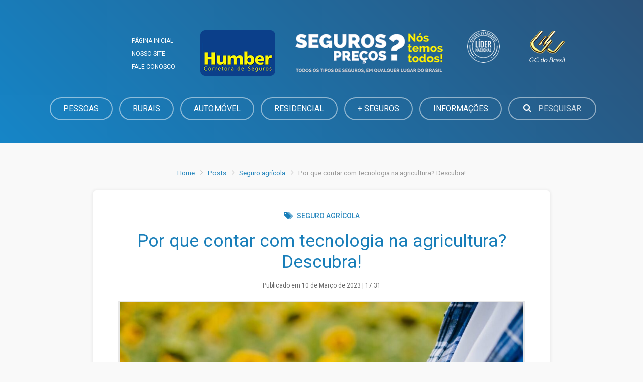

--- FILE ---
content_type: text/html; charset=UTF-8
request_url: https://blog.humberseguros.com.br/post/tecnologia-na-agricultura/
body_size: 13473
content:
<!DOCTYPE html>
<html lang="pt-BR" prefix="og: http://ogp.me/ns#">
<head><meta charset="UTF-8"><meta name="viewport" content="width=device-width, initial-scale=1.0, minimum-scale=1.0"><link rel="profile" href="http://gmpg.org/xfn/11"><link rel="pingback" href="https://blog.humberseguros.com.br/xmlrpc.php"><!--[if lt IE 9]><script src="https://blog.humberseguros.com.br/wp-content/themes/theme_aurl_basic_2/js/html5.js"></script><![endif]--><script>var siteName="Blog Humber Seguros";var siteUrl="https://blog.humberseguros.com.br";var templateUrl="https://blog.humberseguros.com.br/wp-content/themes/theme_aurl_basic_2";var page_slug_n1="ost";var ajaxurl="https://blog.humberseguros.com.br/wp-admin/admin-ajax.php";var facebook_appdID="1434343650117414";var isMobile=false;</script><title>Por que contar com tecnologia na agricultura? Descubra!</title>
<meta name='robots' content='max-image-preview:large' />

<!-- This site is optimized with the Yoast SEO plugin v9.6 - https://yoast.com/wordpress/plugins/seo/ -->
<meta name="description" content="Já pensou em quanto sua fazenda pode lucrar produzindo mais e melhor com o uso de tecnologia? Leia o artigo e descubra agora."/>
<link rel="canonical" href="https://blog.humberseguros.com.br/post/tecnologia-na-agricultura/" />
<meta property="og:locale" content="pt_BR" />
<meta property="og:type" content="article" />
<meta property="og:title" content="Por que contar com tecnologia na agricultura? Descubra!" />
<meta property="og:description" content="Já pensou em quanto sua fazenda pode lucrar produzindo mais e melhor com o uso de tecnologia? Leia o artigo e descubra agora." />
<meta property="og:url" content="https://blog.humberseguros.com.br/post/tecnologia-na-agricultura/" />
<meta property="og:site_name" content="Blog Humber Seguros" />
<meta property="article:section" content="Seguro agrícola" />
<meta property="article:published_time" content="2023-03-10T20:31:36-03:00" />
<meta property="fb:app_id" content="1434343650117414" />
<meta property="og:image" content="https://blog.humberseguros.com.br/wp-content/uploads/2023/03/tecnologia-na-agricultura.jpeg" />
<meta property="og:image:secure_url" content="https://blog.humberseguros.com.br/wp-content/uploads/2023/03/tecnologia-na-agricultura.jpeg" />
<meta property="og:image:width" content="2000" />
<meta property="og:image:height" content="1333" />
<meta property="og:image:alt" content="tecnologia na agricultura" />
<meta name="twitter:card" content="summary" />
<meta name="twitter:description" content="Já pensou em quanto sua fazenda pode lucrar produzindo mais e melhor com o uso de tecnologia? Leia o artigo e descubra agora." />
<meta name="twitter:title" content="Por que contar com tecnologia na agricultura? Descubra!" />
<meta name="twitter:image" content="https://blog.humberseguros.com.br/wp-content/uploads/2023/03/tecnologia-na-agricultura.jpeg" />
<script type='application/ld+json'>{"@context":"https://schema.org","@type":"Organization","url":"https://blog.humberseguros.com.br/","sameAs":[],"@id":"https://blog.humberseguros.com.br/#organization","name":"Blog Humber Seguros","logo":""}</script>
<!-- / Yoast SEO plugin. -->

<link rel="alternate" type="application/rss+xml" title="Feed para Blog Humber Seguros &raquo;" href="https://blog.humberseguros.com.br/feed/" />
<link rel="alternate" type="application/rss+xml" title="Feed de comentários para Blog Humber Seguros &raquo;" href="https://blog.humberseguros.com.br/comments/feed/" />
<script type="text/javascript">
/* <![CDATA[ */
window._wpemojiSettings = {"baseUrl":"https:\/\/s.w.org\/images\/core\/emoji\/15.0.3\/72x72\/","ext":".png","svgUrl":"https:\/\/s.w.org\/images\/core\/emoji\/15.0.3\/svg\/","svgExt":".svg","source":{"concatemoji":"https:\/\/blog.humberseguros.com.br\/wp-includes\/js\/wp-emoji-release.min.js?ver=6.5.5"}};
/*! This file is auto-generated */
!function(i,n){var o,s,e;function c(e){try{var t={supportTests:e,timestamp:(new Date).valueOf()};sessionStorage.setItem(o,JSON.stringify(t))}catch(e){}}function p(e,t,n){e.clearRect(0,0,e.canvas.width,e.canvas.height),e.fillText(t,0,0);var t=new Uint32Array(e.getImageData(0,0,e.canvas.width,e.canvas.height).data),r=(e.clearRect(0,0,e.canvas.width,e.canvas.height),e.fillText(n,0,0),new Uint32Array(e.getImageData(0,0,e.canvas.width,e.canvas.height).data));return t.every(function(e,t){return e===r[t]})}function u(e,t,n){switch(t){case"flag":return n(e,"\ud83c\udff3\ufe0f\u200d\u26a7\ufe0f","\ud83c\udff3\ufe0f\u200b\u26a7\ufe0f")?!1:!n(e,"\ud83c\uddfa\ud83c\uddf3","\ud83c\uddfa\u200b\ud83c\uddf3")&&!n(e,"\ud83c\udff4\udb40\udc67\udb40\udc62\udb40\udc65\udb40\udc6e\udb40\udc67\udb40\udc7f","\ud83c\udff4\u200b\udb40\udc67\u200b\udb40\udc62\u200b\udb40\udc65\u200b\udb40\udc6e\u200b\udb40\udc67\u200b\udb40\udc7f");case"emoji":return!n(e,"\ud83d\udc26\u200d\u2b1b","\ud83d\udc26\u200b\u2b1b")}return!1}function f(e,t,n){var r="undefined"!=typeof WorkerGlobalScope&&self instanceof WorkerGlobalScope?new OffscreenCanvas(300,150):i.createElement("canvas"),a=r.getContext("2d",{willReadFrequently:!0}),o=(a.textBaseline="top",a.font="600 32px Arial",{});return e.forEach(function(e){o[e]=t(a,e,n)}),o}function t(e){var t=i.createElement("script");t.src=e,t.defer=!0,i.head.appendChild(t)}"undefined"!=typeof Promise&&(o="wpEmojiSettingsSupports",s=["flag","emoji"],n.supports={everything:!0,everythingExceptFlag:!0},e=new Promise(function(e){i.addEventListener("DOMContentLoaded",e,{once:!0})}),new Promise(function(t){var n=function(){try{var e=JSON.parse(sessionStorage.getItem(o));if("object"==typeof e&&"number"==typeof e.timestamp&&(new Date).valueOf()<e.timestamp+604800&&"object"==typeof e.supportTests)return e.supportTests}catch(e){}return null}();if(!n){if("undefined"!=typeof Worker&&"undefined"!=typeof OffscreenCanvas&&"undefined"!=typeof URL&&URL.createObjectURL&&"undefined"!=typeof Blob)try{var e="postMessage("+f.toString()+"("+[JSON.stringify(s),u.toString(),p.toString()].join(",")+"));",r=new Blob([e],{type:"text/javascript"}),a=new Worker(URL.createObjectURL(r),{name:"wpTestEmojiSupports"});return void(a.onmessage=function(e){c(n=e.data),a.terminate(),t(n)})}catch(e){}c(n=f(s,u,p))}t(n)}).then(function(e){for(var t in e)n.supports[t]=e[t],n.supports.everything=n.supports.everything&&n.supports[t],"flag"!==t&&(n.supports.everythingExceptFlag=n.supports.everythingExceptFlag&&n.supports[t]);n.supports.everythingExceptFlag=n.supports.everythingExceptFlag&&!n.supports.flag,n.DOMReady=!1,n.readyCallback=function(){n.DOMReady=!0}}).then(function(){return e}).then(function(){var e;n.supports.everything||(n.readyCallback(),(e=n.source||{}).concatemoji?t(e.concatemoji):e.wpemoji&&e.twemoji&&(t(e.twemoji),t(e.wpemoji)))}))}((window,document),window._wpemojiSettings);
/* ]]> */
</script>
<link rel='stylesheet' id='theme-animate-css' href='https://blog.humberseguros.com.br/wp-content/themes/theme_aurl_basic_2/css/animate/animate.min.css?ver=3.5.2' type='text/css' media='all' />
<link rel='stylesheet' id='theme-base-css' href='https://blog.humberseguros.com.br/wp-content/themes/theme_aurl_basic_2/css/main.css?ver=1.4088' type='text/css' media='all' />
<link rel='stylesheet' id='style-css' href='https://blog.humberseguros.com.br/wp-content/themes/theme_aurl_basic_2/style.css?ver=31' type='text/css' media='all' />
<link rel='stylesheet' id='slick-css' href='https://blog.humberseguros.com.br/wp-content/themes/theme_aurl_basic_2/includes/slick/slick.css?ver=1.9.0' type='text/css' media='all' />
<link rel='stylesheet' id='theme-code-site-css' href='https://blog.humberseguros.com.br/wp-content/uploads/theme-aurl-code/site.css?ver=210' type='text/css' media='all' />
<style id='wp-emoji-styles-inline-css' type='text/css'>

	img.wp-smiley, img.emoji {
		display: inline !important;
		border: none !important;
		box-shadow: none !important;
		height: 1em !important;
		width: 1em !important;
		margin: 0 0.07em !important;
		vertical-align: -0.1em !important;
		background: none !important;
		padding: 0 !important;
	}
</style>
<link rel='stylesheet' id='wp-block-library-css' href='https://blog.humberseguros.com.br/wp-includes/css/dist/block-library/style.min.css?ver=6.5.5' type='text/css' media='all' />
<style id='classic-theme-styles-inline-css' type='text/css'>
/*! This file is auto-generated */
.wp-block-button__link{color:#fff;background-color:#32373c;border-radius:9999px;box-shadow:none;text-decoration:none;padding:calc(.667em + 2px) calc(1.333em + 2px);font-size:1.125em}.wp-block-file__button{background:#32373c;color:#fff;text-decoration:none}
</style>
<style id='global-styles-inline-css' type='text/css'>
body{--wp--preset--color--black: #000000;--wp--preset--color--cyan-bluish-gray: #abb8c3;--wp--preset--color--white: #ffffff;--wp--preset--color--pale-pink: #f78da7;--wp--preset--color--vivid-red: #cf2e2e;--wp--preset--color--luminous-vivid-orange: #ff6900;--wp--preset--color--luminous-vivid-amber: #fcb900;--wp--preset--color--light-green-cyan: #7bdcb5;--wp--preset--color--vivid-green-cyan: #00d084;--wp--preset--color--pale-cyan-blue: #8ed1fc;--wp--preset--color--vivid-cyan-blue: #0693e3;--wp--preset--color--vivid-purple: #9b51e0;--wp--preset--gradient--vivid-cyan-blue-to-vivid-purple: linear-gradient(135deg,rgba(6,147,227,1) 0%,rgb(155,81,224) 100%);--wp--preset--gradient--light-green-cyan-to-vivid-green-cyan: linear-gradient(135deg,rgb(122,220,180) 0%,rgb(0,208,130) 100%);--wp--preset--gradient--luminous-vivid-amber-to-luminous-vivid-orange: linear-gradient(135deg,rgba(252,185,0,1) 0%,rgba(255,105,0,1) 100%);--wp--preset--gradient--luminous-vivid-orange-to-vivid-red: linear-gradient(135deg,rgba(255,105,0,1) 0%,rgb(207,46,46) 100%);--wp--preset--gradient--very-light-gray-to-cyan-bluish-gray: linear-gradient(135deg,rgb(238,238,238) 0%,rgb(169,184,195) 100%);--wp--preset--gradient--cool-to-warm-spectrum: linear-gradient(135deg,rgb(74,234,220) 0%,rgb(151,120,209) 20%,rgb(207,42,186) 40%,rgb(238,44,130) 60%,rgb(251,105,98) 80%,rgb(254,248,76) 100%);--wp--preset--gradient--blush-light-purple: linear-gradient(135deg,rgb(255,206,236) 0%,rgb(152,150,240) 100%);--wp--preset--gradient--blush-bordeaux: linear-gradient(135deg,rgb(254,205,165) 0%,rgb(254,45,45) 50%,rgb(107,0,62) 100%);--wp--preset--gradient--luminous-dusk: linear-gradient(135deg,rgb(255,203,112) 0%,rgb(199,81,192) 50%,rgb(65,88,208) 100%);--wp--preset--gradient--pale-ocean: linear-gradient(135deg,rgb(255,245,203) 0%,rgb(182,227,212) 50%,rgb(51,167,181) 100%);--wp--preset--gradient--electric-grass: linear-gradient(135deg,rgb(202,248,128) 0%,rgb(113,206,126) 100%);--wp--preset--gradient--midnight: linear-gradient(135deg,rgb(2,3,129) 0%,rgb(40,116,252) 100%);--wp--preset--font-size--small: 13px;--wp--preset--font-size--medium: 20px;--wp--preset--font-size--large: 36px;--wp--preset--font-size--x-large: 42px;--wp--preset--spacing--20: 0.44rem;--wp--preset--spacing--30: 0.67rem;--wp--preset--spacing--40: 1rem;--wp--preset--spacing--50: 1.5rem;--wp--preset--spacing--60: 2.25rem;--wp--preset--spacing--70: 3.38rem;--wp--preset--spacing--80: 5.06rem;--wp--preset--shadow--natural: 6px 6px 9px rgba(0, 0, 0, 0.2);--wp--preset--shadow--deep: 12px 12px 50px rgba(0, 0, 0, 0.4);--wp--preset--shadow--sharp: 6px 6px 0px rgba(0, 0, 0, 0.2);--wp--preset--shadow--outlined: 6px 6px 0px -3px rgba(255, 255, 255, 1), 6px 6px rgba(0, 0, 0, 1);--wp--preset--shadow--crisp: 6px 6px 0px rgba(0, 0, 0, 1);}:where(.is-layout-flex){gap: 0.5em;}:where(.is-layout-grid){gap: 0.5em;}body .is-layout-flex{display: flex;}body .is-layout-flex{flex-wrap: wrap;align-items: center;}body .is-layout-flex > *{margin: 0;}body .is-layout-grid{display: grid;}body .is-layout-grid > *{margin: 0;}:where(.wp-block-columns.is-layout-flex){gap: 2em;}:where(.wp-block-columns.is-layout-grid){gap: 2em;}:where(.wp-block-post-template.is-layout-flex){gap: 1.25em;}:where(.wp-block-post-template.is-layout-grid){gap: 1.25em;}.has-black-color{color: var(--wp--preset--color--black) !important;}.has-cyan-bluish-gray-color{color: var(--wp--preset--color--cyan-bluish-gray) !important;}.has-white-color{color: var(--wp--preset--color--white) !important;}.has-pale-pink-color{color: var(--wp--preset--color--pale-pink) !important;}.has-vivid-red-color{color: var(--wp--preset--color--vivid-red) !important;}.has-luminous-vivid-orange-color{color: var(--wp--preset--color--luminous-vivid-orange) !important;}.has-luminous-vivid-amber-color{color: var(--wp--preset--color--luminous-vivid-amber) !important;}.has-light-green-cyan-color{color: var(--wp--preset--color--light-green-cyan) !important;}.has-vivid-green-cyan-color{color: var(--wp--preset--color--vivid-green-cyan) !important;}.has-pale-cyan-blue-color{color: var(--wp--preset--color--pale-cyan-blue) !important;}.has-vivid-cyan-blue-color{color: var(--wp--preset--color--vivid-cyan-blue) !important;}.has-vivid-purple-color{color: var(--wp--preset--color--vivid-purple) !important;}.has-black-background-color{background-color: var(--wp--preset--color--black) !important;}.has-cyan-bluish-gray-background-color{background-color: var(--wp--preset--color--cyan-bluish-gray) !important;}.has-white-background-color{background-color: var(--wp--preset--color--white) !important;}.has-pale-pink-background-color{background-color: var(--wp--preset--color--pale-pink) !important;}.has-vivid-red-background-color{background-color: var(--wp--preset--color--vivid-red) !important;}.has-luminous-vivid-orange-background-color{background-color: var(--wp--preset--color--luminous-vivid-orange) !important;}.has-luminous-vivid-amber-background-color{background-color: var(--wp--preset--color--luminous-vivid-amber) !important;}.has-light-green-cyan-background-color{background-color: var(--wp--preset--color--light-green-cyan) !important;}.has-vivid-green-cyan-background-color{background-color: var(--wp--preset--color--vivid-green-cyan) !important;}.has-pale-cyan-blue-background-color{background-color: var(--wp--preset--color--pale-cyan-blue) !important;}.has-vivid-cyan-blue-background-color{background-color: var(--wp--preset--color--vivid-cyan-blue) !important;}.has-vivid-purple-background-color{background-color: var(--wp--preset--color--vivid-purple) !important;}.has-black-border-color{border-color: var(--wp--preset--color--black) !important;}.has-cyan-bluish-gray-border-color{border-color: var(--wp--preset--color--cyan-bluish-gray) !important;}.has-white-border-color{border-color: var(--wp--preset--color--white) !important;}.has-pale-pink-border-color{border-color: var(--wp--preset--color--pale-pink) !important;}.has-vivid-red-border-color{border-color: var(--wp--preset--color--vivid-red) !important;}.has-luminous-vivid-orange-border-color{border-color: var(--wp--preset--color--luminous-vivid-orange) !important;}.has-luminous-vivid-amber-border-color{border-color: var(--wp--preset--color--luminous-vivid-amber) !important;}.has-light-green-cyan-border-color{border-color: var(--wp--preset--color--light-green-cyan) !important;}.has-vivid-green-cyan-border-color{border-color: var(--wp--preset--color--vivid-green-cyan) !important;}.has-pale-cyan-blue-border-color{border-color: var(--wp--preset--color--pale-cyan-blue) !important;}.has-vivid-cyan-blue-border-color{border-color: var(--wp--preset--color--vivid-cyan-blue) !important;}.has-vivid-purple-border-color{border-color: var(--wp--preset--color--vivid-purple) !important;}.has-vivid-cyan-blue-to-vivid-purple-gradient-background{background: var(--wp--preset--gradient--vivid-cyan-blue-to-vivid-purple) !important;}.has-light-green-cyan-to-vivid-green-cyan-gradient-background{background: var(--wp--preset--gradient--light-green-cyan-to-vivid-green-cyan) !important;}.has-luminous-vivid-amber-to-luminous-vivid-orange-gradient-background{background: var(--wp--preset--gradient--luminous-vivid-amber-to-luminous-vivid-orange) !important;}.has-luminous-vivid-orange-to-vivid-red-gradient-background{background: var(--wp--preset--gradient--luminous-vivid-orange-to-vivid-red) !important;}.has-very-light-gray-to-cyan-bluish-gray-gradient-background{background: var(--wp--preset--gradient--very-light-gray-to-cyan-bluish-gray) !important;}.has-cool-to-warm-spectrum-gradient-background{background: var(--wp--preset--gradient--cool-to-warm-spectrum) !important;}.has-blush-light-purple-gradient-background{background: var(--wp--preset--gradient--blush-light-purple) !important;}.has-blush-bordeaux-gradient-background{background: var(--wp--preset--gradient--blush-bordeaux) !important;}.has-luminous-dusk-gradient-background{background: var(--wp--preset--gradient--luminous-dusk) !important;}.has-pale-ocean-gradient-background{background: var(--wp--preset--gradient--pale-ocean) !important;}.has-electric-grass-gradient-background{background: var(--wp--preset--gradient--electric-grass) !important;}.has-midnight-gradient-background{background: var(--wp--preset--gradient--midnight) !important;}.has-small-font-size{font-size: var(--wp--preset--font-size--small) !important;}.has-medium-font-size{font-size: var(--wp--preset--font-size--medium) !important;}.has-large-font-size{font-size: var(--wp--preset--font-size--large) !important;}.has-x-large-font-size{font-size: var(--wp--preset--font-size--x-large) !important;}
.wp-block-navigation a:where(:not(.wp-element-button)){color: inherit;}
:where(.wp-block-post-template.is-layout-flex){gap: 1.25em;}:where(.wp-block-post-template.is-layout-grid){gap: 1.25em;}
:where(.wp-block-columns.is-layout-flex){gap: 2em;}:where(.wp-block-columns.is-layout-grid){gap: 2em;}
.wp-block-pullquote{font-size: 1.5em;line-height: 1.6;}
</style>
<link rel='stylesheet' id='photoswipe-css' href='https://blog.humberseguros.com.br/wp-content/themes/theme_aurl_basic_2/includes/gallery/frontend/photoswipe/photoswipe.css?ver=1' type='text/css' media='all' />
<link rel='stylesheet' id='photoswipe-default-css' href='https://blog.humberseguros.com.br/wp-content/themes/theme_aurl_basic_2/includes/gallery/frontend/photoswipe/default-skin/default-skin.css?ver=1.1' type='text/css' media='all' />
<script type="text/javascript" src="https://blog.humberseguros.com.br/wp-content/themes/theme_aurl_basic_2/js/jquery-3.3.1.min.js?ver=1" id="jquery-js"></script>
<script type="text/javascript" src="https://blog.humberseguros.com.br/wp-content/themes/theme_aurl_basic_2/js/main.js?ver=1.4088" id="aurlmain-js"></script>
<script type="text/javascript" src="https://blog.humberseguros.com.br/wp-content/themes/theme_aurl_basic_2/includes/slick/slick.min.js?ver=1.9.0" id="slick-js"></script>
<script type="text/javascript" src="https://blog.humberseguros.com.br/wp-content/uploads/theme-aurl-code/site.js?ver=210" id="theme-code-site-js"></script>
<script type="text/javascript" src="https://blog.humberseguros.com.br/wp-content/themes/theme_aurl_basic_2/includes/gallery/frontend/gallery.js?ver=1.293&#039; async=&#039;async" id="gallery-js"></script>
<script type="text/javascript" src="https://blog.humberseguros.com.br/wp-content/themes/theme_aurl_basic_2/includes/gallery/frontend/photoswipe/photoswipe.min.js?ver=1&#039; async=&#039;async" id="photoswipe-js"></script>
<script type="text/javascript" src="https://blog.humberseguros.com.br/wp-content/themes/theme_aurl_basic_2/includes/gallery/frontend/photoswipe/photoswipe-ui-default.min.js?ver=1.1&#039; async=&#039;async" id="photoswipe-default-js"></script>
<link rel="https://api.w.org/" href="https://blog.humberseguros.com.br/wp-json/" /><link rel="alternate" type="application/json" href="https://blog.humberseguros.com.br/wp-json/wp/v2/posts/3753" /><link rel="EditURI" type="application/rsd+xml" title="RSD" href="https://blog.humberseguros.com.br/xmlrpc.php?rsd" />
<link rel='shortlink' href='https://blog.humberseguros.com.br/?p=3753' />
<link rel="alternate" type="application/json+oembed" href="https://blog.humberseguros.com.br/wp-json/oembed/1.0/embed?url=https%3A%2F%2Fblog.humberseguros.com.br%2Fpost%2Ftecnologia-na-agricultura%2F" />
<link rel="alternate" type="text/xml+oembed" href="https://blog.humberseguros.com.br/wp-json/oembed/1.0/embed?url=https%3A%2F%2Fblog.humberseguros.com.br%2Fpost%2Ftecnologia-na-agricultura%2F&#038;format=xml" />
<link rel="icon" href="https://blog.humberseguros.com.br/wp-content/uploads/theme_aurl/icon_site-32x32.png?ver=1.6" sizes="32x32" /><link rel="icon" href="https://blog.humberseguros.com.br/wp-content/uploads/theme_aurl/icon_site-192x192.png?ver=1.6" sizes="192x192" /><script>
$().ready(function(){
	$("#breadcrumbs").addClass("lay").prependTo("#content_wrap");
});
</script><meta name="google-site-verification" content="mvZAh6GJvAx2LpmVT9kStnH4Ax0MttO08xNuqQhX0hY" />

<!-- Mailchimp integration -->
<script id="mcjs">!function(c,h,i,m,p){m=c.createElement(h),p=c.getElementsByTagName(h)[0],m.async=1,m.src=i,p.parentNode.insertBefore(m,p)}(document,"script","https://chimpstatic.com/mcjs-connected/js/users/40b910d45415f8b4d077b1cfa/0961a5bd1476132fc2256a85e.js");</script>
<link href="//cdn-images.mailchimp.com/embedcode/horizontal-slim-10_7.css" rel="stylesheet" type="text/css">
<style type="text/css">
	#mc_embed_signup{background:#f2f2f2; border:1px solid #e2e2e2 !important;font:14px Helvetica,Arial,sans-serif; width:100%;margin:30px 0 0 0;padding:10px 0 30px 0;text-align:center;border-radius:5px;}
	#mc-embedded-subscribe.button{background:#187EBC;color:#fff;text-transform:uppercase;border-radius:50px;}
	#mc_embed_signup .email{border-radius:5px !important;padding-left:20px !important;line-height:32px;height:32px;border:1px solid #ccc !important;margin:0 0 10px 0 !important;width:100%;max-width:350px;}
	#mc_embed_signup .email:focus{outline:none;}
	@media only screen and (max-width: 780px){
		#mc_embed_signup{padding:10px 30px 30px 30px;}
		#mc_embed_signup .email{margin-top:10px !important;margin-bottom:10px !important;}
		#mc-embedded-subscribe.button{width:auto !important;}
	}
	@media print{
		#mc_embed_signup{display:none !important;}
	}
</style>

<!-- Global site tag (gtag.js) - Google Analytics -->
<script async src="https://www.googletagmanager.com/gtag/js?id=UA-39727876-1"></script>
<script>
  window.dataLayer = window.dataLayer || [];
  function gtag(){dataLayer.push(arguments);}
  gtag('js', new Date());

  gtag('config', 'UA-39727876-1');
</script>
</head>
<body class="post-template-default single single-post postid-3753 single-format-standard paged-first not_mobile body-tecnologia-na-agricultura">
<div class="layout_container"><script>var resp_menu_bt_width="980";</script><header id="header_wrap" class="header_wrap">
	<div class="lay clear_after">
			<div class="logo header-logo-main" id="header-logo-main"><a href="https://blog.humberseguros.com.br" rel="home"><span class="title">Blog Humber Seguros  - </span><img src="https://blog.humberseguros.com.br/wp-content/uploads/theme_aurl/logo.png" title="Blog Humber Seguros  - " alt="Blog Humber Seguros" /></a></div>
					<div class="sidebar_include_l">
								<div class="widget_text sidebar_sb_2104 sidebar_sidebar"><div class="textwidget custom-html-widget"><div style="float:right;margin-right:30px;line-height:220%;margin-top:8px;">
	<a href="http://blog.humberseguros.com.br">PÁGINA INICIAL</a><br />
	<a href="http://www.humberseguros.com.br/" target="_blank" rel="noopener">NOSSO SITE</a><br />
	<a href="http://www.humberseguros.com.br/contato/" target="_blank" rel="noopener">FALE CONOSCO</a>
</div></div></div><form role="search" method="get" action="https://blog.humberseguros.com.br/pesquisa/" id="botao-pesquisar" class="search-form light icon_input bt_in marg_0 botao-pesquisar" style="max-width:175px"><div><div class="search-form-input brd radius_100 icon icon-search-2 light"  style="background-color:rgba(255,255,255,0);color:#ffffff;" ><input type="text" name="q" value="" class="search-form-q" placeholder="PESQUISAR" autocomplete="off"   style="color:#ffffff;" /></div></div></form>
					</div>
			<div class="sidebar_include_r">			<div id="sidebar_sb_2096" class="sidebar_sb_2096 sidebar_sidebar"><div id="pl-w5b3a476f496b6"  class="panel-layout" ><div id="pg-w5b3a476f496b6-0"  class="panel-grid panel-no-style" ><div id="pgc-w5b3a476f496b6-0-0"  class="panel-grid-cell" ><div id="panel-w5b3a476f496b6-0-0-0" class="so-panel widget widget_sow-editor panel-first-child panel-last-child" data-index="0" ><div
			
			class="so-widget-sow-editor so-widget-sow-editor-base"
			
		>
<div class="siteorigin-widget-tinymce textwidget">
	<p><a href="http://seguroestagio.humberseguros.com.br/" target="_blank" rel="noopener"><img decoding="async" class="aligncenter wp-image-2105 size-full" src="https://blog.humberseguros.com.br/wp-content/uploads/2018/06/topo1.png" alt="" width="65" height="65" /></a></p>
</div>
</div></div></div><div id="pgc-w5b3a476f496b6-0-1"  class="panel-grid-cell" ><div id="panel-w5b3a476f496b6-0-1-0" class="so-panel widget widget_sow-editor panel-first-child panel-last-child" data-index="1" ><div
			
			class="so-widget-sow-editor so-widget-sow-editor-base"
			
		>
<div class="siteorigin-widget-tinymce textwidget">
	<p><a href="http://www.humberseguros.com.br/grupo-gc-do-brasil/" target="_blank" rel="noopener"><img decoding="async" class="alignleft wp-image-2106 size-full" src="https://blog.humberseguros.com.br/wp-content/uploads/2018/06/topo2.png" alt="" width="71" height="64" /></a></p>
</div>
</div></div></div></div></div></div>		</div>	
	</div>
						<div id="wrap-navbar-header" style="">
							<nav role="navigation" class="navbar-header"><button class="navbar-menu-button" id="navbar-menu-button"><span class="bt-text-menu-mobile"><span class="text-menu-mobile">HUMBER SEGUROS</span><span class="icon-menu-mobile icon-menu"></span></span><span id="menu-buttom-search" class="icon-search-mobile icon-search-2" data-url="https://blog.humberseguros.com.br/pesquisa/"></span></button>
								<div class="menu_wrap relative"><ul id="menu1" data-resp_submenu_event="click" data-menu_event_hover="" data-menu_scroll_active="s" class="menu1 lay"><li id="menu-item-435" class="menu-item menu-item-type-custom menu-item-object-custom menu-item-has-children menu-item-435"><a href="#">PESSOAS</a>
<ul class="sub-menu">
	<li id="menu-item-2319" class="menu-item menu-item-type-custom menu-item-object-custom menu-item-2319"><a href="https://blog.humberseguros.com.br/categorias/seguro-estagio/">SEGURO PARA ESTAGIÁRIOS</a></li>
	<li id="menu-item-2320" class="menu-item menu-item-type-custom menu-item-object-custom menu-item-2320"><a href="https://blog.humberseguros.com.br/categorias/seguro-de-acidentes-pessoais/">SEGURO DE ACIDENTES PESSOAIS</a></li>
	<li id="menu-item-2322" class="menu-item menu-item-type-custom menu-item-object-custom menu-item-2322"><a href="https://blog.humberseguros.com.br/categorias/seguro-de-vida/">SEGURO DE VIDA</a></li>
	<li id="menu-item-2323" class="menu-item menu-item-type-custom menu-item-object-custom menu-item-2323"><a href="https://blog.humberseguros.com.br/categorias/seguro/">SEGURO VIAGEM</a></li>
</ul>
</li>
<li id="menu-item-2098" class="menu-item menu-item-type-custom menu-item-object-custom menu-item-has-children menu-item-2098"><a href="#">RURAIS</a>
<ul class="sub-menu">
	<li id="menu-item-2325" class="menu-item menu-item-type-custom menu-item-object-custom menu-item-2325"><a href="https://blog.humberseguros.com.br/categorias/seguro-agricola/">SEGURO AGRÍCOLA</a></li>
	<li id="menu-item-2327" class="menu-item menu-item-type-custom menu-item-object-custom menu-item-2327"><a href="https://blog.humberseguros.com.br/categorias/seguro-agricola/">MAPA AGRÍCOLA</a></li>
</ul>
</li>
<li id="menu-item-2099" class="menu-item menu-item-type-custom menu-item-object-custom menu-item-has-children menu-item-2099"><a href="#">AUTOMÓVEL</a>
<ul class="sub-menu">
	<li id="menu-item-4090" class="menu-item menu-item-type-custom menu-item-object-custom menu-item-4090"><a href="https://blog.humberseguros.com.br/categorias/seguro-automovel/">SEGURO AUTOMÓVEL</a></li>
	<li id="menu-item-4091" class="menu-item menu-item-type-custom menu-item-object-custom menu-item-4091"><a href="https://blog.humberseguros.com.br/categorias/seguro-franquia-automovel/">SEGURO DA FRANQUIA</a></li>
</ul>
</li>
<li id="menu-item-2100" class="menu-item menu-item-type-custom menu-item-object-custom menu-item-2100"><a href="https://blog.humberseguros.com.br/categorias/seguro-residencial/">RESIDENCIAL</a></li>
<li id="menu-item-2101" class="menu-item menu-item-type-custom menu-item-object-custom menu-item-has-children menu-item-2101"><a href="#">+ SEGUROS</a>
<ul class="sub-menu">
	<li id="menu-item-2328" class="menu-item menu-item-type-custom menu-item-object-custom menu-item-2328"><a href="https://blog.humberseguros.com.br/categorias/seguro-empresarial/">SEGURO EMPRESARIAL</a></li>
	<li id="menu-item-2329" class="menu-item menu-item-type-custom menu-item-object-custom menu-item-2329"><a href="https://blog.humberseguros.com.br/categorias/seguro-celular/">SEGURO CELULAR</a></li>
</ul>
</li>
<li id="menu-item-2103" class="menu-item menu-item-type-custom menu-item-object-custom menu-item-has-children menu-item-2103"><a href="#">INFORMAÇÕES</a>
<ul class="sub-menu">
	<li id="menu-item-2330" class="menu-item menu-item-type-custom menu-item-object-custom menu-item-2330"><a href="https://blog.humberseguros.com.br/categorias/comunicado/">COMUNICADO</a></li>
	<li id="menu-item-2331" class="menu-item menu-item-type-custom menu-item-object-custom menu-item-2331"><a href="https://blog.humberseguros.com.br/categorias/direcao-defensiva/">DIREÇÃO DEFENSIVA</a></li>
	<li id="menu-item-2333" class="menu-item menu-item-type-custom menu-item-object-custom menu-item-2333"><a href="https://blog.humberseguros.com.br/categorias/sem-categoria/">SEM CATEGORIA (OUTROS)</a></li>
</ul>
</li>
</ul></div><ul id="menu-responsive" data-resp_submenu_event="click" data-menu_event_hover="" data-menu_scroll_active="s" class="menu-responsive"><li id="menu-item-2315" class="menu-item menu-item-type-custom menu-item-object-custom menu-item-2315"><a href="http://www.humberseguros.com.br/">PÁGINA INICIAL</a></li>
<li id="menu-item-2308" class="menu-item menu-item-type-custom menu-item-object-custom menu-item-has-children menu-item-2308"><a href="#">PESSOAS</a>
<ul class="sub-menu">
	<li id="menu-item-2334" class="menu-item menu-item-type-custom menu-item-object-custom menu-item-2334"><a href="https://blog.humberseguros.com.br/categorias/seguro-estagio/">SEGURO PARA ESTAGIÁRIOS</a></li>
	<li id="menu-item-2335" class="menu-item menu-item-type-custom menu-item-object-custom menu-item-2335"><a href="https://blog.humberseguros.com.br/categorias/seguro-de-acidentes-pessoais/">SEGURO DE ACIDENTES PESSOAIS</a></li>
	<li id="menu-item-2336" class="menu-item menu-item-type-custom menu-item-object-custom menu-item-2336"><a href="https://blog.humberseguros.com.br/categorias/seguro-de-vida/">SEGURO DE VIDA</a></li>
	<li id="menu-item-2337" class="menu-item menu-item-type-custom menu-item-object-custom menu-item-2337"><a href="https://blog.humberseguros.com.br/categorias/seguro/">SEGURO VIAGEM</a></li>
</ul>
</li>
<li id="menu-item-2309" class="menu-item menu-item-type-custom menu-item-object-custom menu-item-has-children menu-item-2309"><a href="#">RURAIS</a>
<ul class="sub-menu">
	<li id="menu-item-2338" class="menu-item menu-item-type-custom menu-item-object-custom menu-item-2338"><a href="https://blog.humberseguros.com.br/categorias/seguro-agricola/">SEGURO AGRÍCOLA</a></li>
	<li id="menu-item-2339" class="menu-item menu-item-type-custom menu-item-object-custom menu-item-2339"><a href="https://blog.humberseguros.com.br/categorias/seguro-agricola/">MAPA AGRÍCOLA</a></li>
</ul>
</li>
<li id="menu-item-2311" class="menu-item menu-item-type-custom menu-item-object-custom menu-item-has-children menu-item-2311"><a href="#">AUTOMÓVEL</a>
<ul class="sub-menu">
	<li id="menu-item-4088" class="menu-item menu-item-type-custom menu-item-object-custom menu-item-4088"><a href="https://blog.humberseguros.com.br/categorias/seguro-automovel/">SEGURO AUTOMÓVEL</a></li>
	<li id="menu-item-4089" class="menu-item menu-item-type-custom menu-item-object-custom menu-item-4089"><a href="https://blog.humberseguros.com.br/categorias/seguro-franquia-automovel/">SEGURO FRANQUIA</a></li>
</ul>
</li>
<li id="menu-item-2312" class="menu-item menu-item-type-custom menu-item-object-custom menu-item-2312"><a href="https://blog.humberseguros.com.br/categorias/seguro-residencial/">RESIDENCIAL</a></li>
<li id="menu-item-2313" class="menu-item menu-item-type-custom menu-item-object-custom menu-item-has-children menu-item-2313"><a href="#">+ SEGUROS</a>
<ul class="sub-menu">
	<li id="menu-item-2340" class="menu-item menu-item-type-custom menu-item-object-custom menu-item-2340"><a href="https://blog.humberseguros.com.br/categorias/seguro-empresarial/">SEGURO EMPRESARIAL</a></li>
	<li id="menu-item-2341" class="menu-item menu-item-type-custom menu-item-object-custom menu-item-2341"><a href="https://blog.humberseguros.com.br/categorias/seguro-celular/">SEGURO CELULAR</a></li>
</ul>
</li>
<li id="menu-item-2314" class="menu-item menu-item-type-custom menu-item-object-custom menu-item-has-children menu-item-2314"><a href="#">INFORMAÇÕES</a>
<ul class="sub-menu">
	<li id="menu-item-2342" class="menu-item menu-item-type-custom menu-item-object-custom menu-item-2342"><a href="https://blog.humberseguros.com.br/categorias/comunicado/">COMUNICADO</a></li>
	<li id="menu-item-2343" class="menu-item menu-item-type-custom menu-item-object-custom menu-item-2343"><a href="https://blog.humberseguros.com.br/categorias/direcao-defensiva/">DIREÇÃO DEFENSIVA</a></li>
	<li id="menu-item-2344" class="menu-item menu-item-type-custom menu-item-object-custom menu-item-2344"><a href="https://blog.humberseguros.com.br/categorias/sem-categoria/">SEM CATEGORA (OUTROS)</a></li>
</ul>
</li>
<li id="menu-item-2316" class="menu-item menu-item-type-custom menu-item-object-custom menu-item-2316"><a href="http://www.humberseguros.com.br/">NOSSO SITE</a></li>
<li id="menu-item-2317" class="menu-item menu-item-type-custom menu-item-object-custom menu-item-2317"><a href="http://www.humberseguros.com.br/contato/">FALE CONOSCO</a></li>
</ul>
							</nav>
						</div>
</header>
<div class="clear_after"></div><aside class="slider_wrap"><div class="slider_wrap_in"></div></aside><div id="content_wrap" class="content_wrap relative"><div class="content_wrap_in content_side_wrap lay not_content_sb" id="content_wrap_in"><section class="content_main" id="content_main" role="main"><div id="post-3753"  class="post-3753 post type-post status-publish format-standard hentry category-seguro-agricola post-content-wrap"><div id="breadcrumbs" class="post-nav-wrap"><div class="post-nav" xmlns:v="http://rdf.data-vocabulary.org/#"><span typeof="v:Breadcrumb"><span class="post-nav-item"><a href="https://blog.humberseguros.com.br" rel="home" property="v:title">Home</a></span><span class="post-nav-sep"></span><span class="post-nav-item"><a href="https://blog.humberseguros.com.br/posts/" title="Posts" rel="v:url" property="v:title">Posts</a></span><span class="post-nav-sep"></span><span class="post-nav-item"><a href="https://www.humberseguros.com.br/segurorural/seguro-agricola/" title="Seguro agrícola" rel="v:url" property="v:title">Seguro agrícola</a></span><span class="post-nav-sep"></span><span class="post-nav-item post-nav-current breadcrumb_last"><span>Por que contar com tecnologia na agricultura? Descubra!</span></span></span></div></div><header><div class="post-header"><h1 class="post-title h_line left"><span class="t"   >Por que contar com tecnologia na agricultura? Descubra!</span></h1></div><p class="post-date-wrap"><time class="post-date datePublished" datetime="2023-03-10 17:31">10 de Março de 2023 | 17:31</time></p><div class="post-taxonomy t_small"><span class="post-taxonomy-item"><a href="https://www.humberseguros.com.br/segurorural/seguro-agricola/" title="Seguro agrícola" class="tag_style">Seguro agrícola</a></span></div></header><div class="post-content" id="post-content"><figure id="post-thumbnail-cover" class="post-thumbnail-cover landscape image-original"><a href="https://blog.humberseguros.com.br/wp-content/uploads/2023/03/tecnologia-na-agricultura-1024x682.jpeg" data-size="1024x682" title="" class="lightBox border_style_1 "><img width="1024" height="682" src="https://blog.humberseguros.com.br/wp-content/uploads/2023/03/tecnologia-na-agricultura-1024x682.jpeg" class="wplist_items_image wp-post-image" alt="tecnologia na agricultura" title="Foto de mão segurando tablet" decoding="async" fetchpriority="high" srcset="https://blog.humberseguros.com.br/wp-content/uploads/2023/03/tecnologia-na-agricultura-1024x682.jpeg 1024w, https://blog.humberseguros.com.br/wp-content/uploads/2023/03/tecnologia-na-agricultura-150x100.jpeg 150w, https://blog.humberseguros.com.br/wp-content/uploads/2023/03/tecnologia-na-agricultura-400x267.jpeg 400w, https://blog.humberseguros.com.br/wp-content/uploads/2023/03/tecnologia-na-agricultura-768x512.jpeg 768w, https://blog.humberseguros.com.br/wp-content/uploads/2023/03/tecnologia-na-agricultura.jpeg 2000w" sizes="(max-width: 1024px) 100vw, 1024px" /></a><figcaption></figcaption></figure><p>A tecnologia na agricultura definitivamente chegou para ficar e transformar a capacidade de produção da fazenda permitindo muito mais eficiência e maior produtividade. Com isso, a vida do produtor melhora e pode dispor de mais tempo e melhores resultados, além da segurança necessária para continuar investindo.</p>
<p>As facilidades tecnológicas estão em praticamente todas as atividades agrícolas, desde a própria <a href="https://blog.humberseguros.com.br/post/gestao-agricola/" target="_blank" rel="noopener noreferrer">gestão da fazenda</a> até a hora da colheita e dos cuidados pós-colheita. São máquinas, equipamentos e processos agindo com desempenho avançado aprimorando a produção agrícola.</p>
<p>Quer saber mais? Continue a leitura e descubra por que contar com tecnologia na agricultura.</p>
<h2><strong>Qual o papel da tecnologia na agricultura?</strong></h2>
<p>A tecnologia na agricultura é o conhecimento colocado à disposição da produção, sobretudo se utilizando de instrumentos tecnológicos aplicados às atividades do agronegócio. Esse conhecimento visa propiciar os melhores resultados no campo, desde safras maiores e mais produtivas, até a melhor preservação do meio ambiente.</p>
<p>É por meio da tecnologia que um produtor pode fazer muito mais do que fazia sem ela. Do mesmo modo, os avanços tecnológicos na fazenda permitem atividades antes nunca imaginadas. Em resumo: a tecnologia chegou ao campo para facilitar e melhorar a vida do produtor e os resultados do seu trabalho.</p>
<p>Assim, por exemplo, se antes o produtor precisava de inúmeras horas e às vezes dias para percorrer e vistoriar toda a lavoura, hoje, com o emprego de drones, ele faz isso em pouquíssimo tempo. Além disso, consegue alcançar locais que não alcançaria normalmente e tudo isso sem sair da sede, no conforto de sua residência.</p>
<p>Desse modo, o papel da tecnologia na agricultura pode ser resumido nos seguintes objetivos, entre outros:</p>
<ul>
<li>aumentar o rendimento dos trabalhos de preparo do solo, semeadura e cultivos;</li>
<li>otimizar os procedimentos de <a href="https://blog.humberseguros.com.br/post/tipos-de-colheita/" target="_blank" rel="noopener noreferrer">colheita</a> e cuidados pós-colheita;</li>
<li>melhorar a produção e a produtividade da lavoura;</li>
<li>otimizar o tempo do produtor permitindo fazer muito mais;</li>
<li>sinalizar com maior precisão as necessidades de <a href="https://blog.humberseguros.com.br/post/tecnologia-de-irrigacao/" target="_blank" rel="noopener noreferrer">irrigação</a>, assim como de aplicação de fertilizantes e corretivos;</li>
<li>identificar em tempo hábil o início da ação de pragas, muitas vezes ainda em reboleiras;</li>
<li>reduzir a demanda por mão de obra braçal.</li>
</ul>
<h2><strong>Qual a importância de contar com a tecnologia no agronegócio?</strong></h2>
<p>Um dos principais sustentáculos da economia brasileira é o agronegócio e isso tem sido possível graças aos esforços do produtor e à introdução de <a href="https://blog.humberseguros.com.br/post/inovacoes-tecnologicas-no-agronegocio/" target="_blank" rel="noopener noreferrer">tecnologia nas fazendas</a>. Mas, quais os benefícios a tecnologia traz para o agronegócio? Acompanhe!</p>
<h3><strong>Aumento da produtividade</strong></h3>
<p>Produzir em mais área aumenta a produção. Mas, produzir mais e melhor na mesma área aumenta a produtividade. E, quando o produtor alcança bons índices de produtividade, ele pode pensar inclusive em aumentar sua área, se desejar, pois terá rendimentos muito maiores. A tecnologia facilita tudo isso.</p>
<h3><strong>Redução de custos</strong></h3>
<p>A redução de custos na produção agrícola é o resultado de aprimoramentos que a tecnologia oferece em diferentes atividades do processo produtivo. Assim, considere, entre outras:</p>
<ul>
<li>menos uso de defensivos agrícolas;</li>
<li>menos perdas com déficits hídricos;</li>
<li>menor consumo de água para irrigação;</li>
<li>menos gastos com <a href="https://blog.humberseguros.com.br/post/insumos-agricolas/" target="_blank" rel="noopener noreferrer">insumos agrícolas</a>;</li>
<li>maior aproveitamento do tempo;</li>
<li>ações mais precisas com menos repetições;</li>
<li>maior rendimento da lavoura.</li>
</ul>
<h3><strong>Aumento da segurança</strong></h3>
<p>A produção agrícola, por natureza, sempre foi suscetível às dificuldades impostas pelo clima, por doenças, plantas invasoras e insetos pragas, o que gerava insegurança para o produtor. Com a tecnologia, a segurança de produção é muito maior, os riscos são menores e é possível evitar situações que representam perdas.</p>
<h3><strong>Melhoria na eficiência</strong></h3>
<p>Um dos principais benefícios da tecnologia no campo, como você viu, é propiciar melhoria na eficiência dos processos de produção. O preparo do solo e a semeadura são melhores, assim como os cultivos, os tratos culturais e tudo o que é importante para aumentar a produtividade da lavoura e fazer valer cada gota de suor do produtor.</p>
<h3><strong>Maior assertividade</strong></h3>
<h3>A tecnologia permite, como já citado, uma precisão muito maior nas medidas tomadas preventivamente, assim como naquelas de caráter corretivo. Uma deficiência de água em um talhão, por exemplo, pode ocorrer de forma isolada. Com a tecnologia é possível irrigar apenas a parte que está se ressentindo da falta de água.</h3>
<h3><strong>Redução dos impactos ambientais</strong></h3>
<p>Com menos uso de fertilizantes e menores aplicações de defensivos, empregados apenas nos pontos onde são exigidos, por exemplo, tem-se uma grande iniciativa para proteger o meio ambiente. Além disso, a precisão e o desempenho dos equipamentos permitem que não haja vazamentos e perdas no solo e a necessidade de novas aplicações.</p>
<h3><strong>Maior eficiência na tomada de decisões</strong></h3>
<p>Com mais precisão no emprego de medidas necessárias e com a possibilidade de ações eficientes, fica muito mais fácil para o produtor assumir as decisões que deve tomar e obter o melhor desempenho. Enfim, é a tecnologia atravessando a porteira e tornando o agronegócio cada vez melhor para o produtor e mais importante para o país.</p>
<h2><strong>Por que o seguro para máquinas e equipamentos agrícolas é indispensável?</strong></h2>
<p>Assim como a tecnologia traz segurança para mais e melhores produções nas atividades do agronegócio, também o <a href="https://blog.humberseguros.com.br/post/seguro-para-maquinas-agricolas/" target="_blank" rel="noopener noreferrer">seguro para máquinas e equipamentos agrícolas</a> constitui um cuidado indispensável. As máquinas e seus <a href="https://blog.humberseguros.com.br/post/tipos-de-implementos-agricolas/" target="_blank" rel="noopener noreferrer">implementos</a>, tanto quanto os equipamentos tecnológicos empregados, são os grandes parceiros do produtor.</p>
<p>E, você sabe que grandes parceiros devem ser bem tratados pois, é a partir da melhor contribuição que oferecem que seus negócios avançam e se tornam seguros. Portanto, garantir a melhor proteção para as máquinas e equipamentos da fazenda constituem o último cuidado para o sucesso seguro da produção agrícola, eliminando os riscos de perdas.</p>
<p>Como você pôde ver, a tecnologia na agricultura veio para ficar e transformar o agronegócio na grande coluna de sustentação da economia brasileira. E, graças aos esforços do produtor, as mudanças positivas estão sendo alcançadas.</p>
<p>Dessa forma, cada vez mais se percebe a importância de aprimorar a produção e, ao mesmo tempo, proteger as máquinas e equipamentos de possíveis danos ou acidentes. Considere a Humber Seguros seu grande parceiro para dar a proteção que suas máquinas e equipamentos precisam.</p>
<p><a href="https://www.humberseguros.com.br/contato/" target="_blank" rel="noopener noreferrer">Entre em contato conosco</a> e descubra muito mais que a tecnologia e a Humber Seguros podem fazer pelo crescimento e segurança do seu agronegócio.</p>
<div class="content-footer-call-action aligncenter" id="content-footer-call-action"><span class="t_small">Saiba mais sobre o </span><br><a href="https://www.humberseguros.com.br/segurorural/seguro-agricola/" target="_blank" class="more_link">Seguro Agrícola</a></div><script>$("#content-header-call-action").prependTo( $("#content-header-call-action").closest(".post-content") )</script><div class="div-social-buttons sty1 radius side " id="div-social-buttons" data-url="https://blog.humberseguros.com.br/post/tecnologia-na-agricultura/"><a title="WhatsApp" class="sb-share whatsapp icon-whatsapp" data-winopen="no" href="https://api.whatsapp.com/send?text=Por que contar com tecnologia na agricultura? Descubra! https://blog.humberseguros.com.br/post/tecnologia-na-agricultura/" target="_blank"><span>WhatsApp</span></a><a title="Facebook" class="sb-share facebook icon-facebook" href="https://www.facebook.com/sharer/sharer.php?u=https://blog.humberseguros.com.br/post/tecnologia-na-agricultura/"><span>Facebook</span></a><a title="Twitter" class="sb-share twitter icon-twitter" href="https://twitter.com/home?status=https://blog.humberseguros.com.br/post/tecnologia-na-agricultura/"><span>Twitter</span></a><a title="LinkedIn" class="sb-share linkedin icon-linkedin" href="http://www.linkedin.com/shareArticle?mini=true&url=https://blog.humberseguros.com.br/post/tecnologia-na-agricultura/"><span>LinkedIn</span></a><a title="Pinterest" class="sb-share pinterest icon-pinterest" href="http://pinterest.com/pin/create/button/?url=https://blog.humberseguros.com.br/post/tecnologia-na-agricultura/"><span>Pinterest</span></a><a title="Imprimir" class="sb-share print icon-print-2" data-winopen="no" href="#" onclick="window.print();return false;"><span>Imprimir</span></a></div></div></div><div id="comments-facebook-div"><div class="fb-comments" data-href="https://blog.humberseguros.com.br/post/tecnologia-na-agricultura/" data-width="100%" data-numposts="8" data-colorscheme="light"></div></div><script>
$().ready(function(){
	var o=$("#post-thumbnail-cover");
	if(o.hasClass("image-landscape-lay")){
		o.prependTo(oContent);
	}else if(o.hasClass("image-landscape-top")){
		o.prependTo(oContentMain);
	}else if(o.hasClass("image-landscape-body")){
		var fresize=function(){
			var l=o.offset().left;
			var w=o.width();
			o.prependTo(oContent).find(">a").css({left:-l,width:w+(l*2)});
		};
		$(window).bind("resize",fresize);
		fresize();
	};
});
</script></section></div></div><footer id="footer_wrap" class="footer_wrap relative">
				<a id="footer-arrow-up" title="Rolar para cima" href="#top" rel="nofollow"></a><div class="lay"><div id="sidebar_sb_2097" class="sidebar_sb_2097 sidebar_sidebar"><div id="pl-w5b3a4a5c27cd7"  class="panel-layout" ><div id="pg-w5b3a4a5c27cd7-0"  class="panel-grid panel-no-style" ><div id="pgc-w5b3a4a5c27cd7-0-0"  class="panel-grid-cell" ><div class="panel-cell-style panel-cell-style-for-w5b3a4a5c27cd7-0-0" ><div id="panel-w5b3a4a5c27cd7-0-0-0" class="widget_text so-panel widget widget_custom_html panel-first-child panel-last-child" data-index="0" ><div class="textwidget custom-html-widget"><div style='max-width:430px;'>
	
<h3 class='uppercase'>Sobre nós</h3>
<p>Somos uma empresa voltada para o futuro e perseverante na busca pela excelência. Inovamos a cada dia para oferecer um atendimento personalizado, construir e manter parcerias duradouras com nossos clientes.</p>
<a href='http://www.humberseguros.com.br/empresa/' target='_blank' class='uppercase' rel="noopener">Saiba mais</a>

</div></div></div></div></div><div id="pgc-w5b3a4a5c27cd7-0-1"  class="panel-grid-cell" ><div class="panel-cell-style panel-cell-style-for-w5b3a4a5c27cd7-0-1" ><div id="panel-w5b3a4a5c27cd7-0-1-0" class="widget_text so-panel widget widget_custom_html panel-first-child panel-last-child" data-index="1" ><div class="textwidget custom-html-widget"><h3 class='uppercase'>Contato</h3>
<p>
	Itapeva - SP<br />
	<strong>(15) 3522-0204</strong>
</p>

<p>
	Site: <a href='http://www.humberseguros.com.br' target='_blank' class='strong' rel="noopener">www.humberseguros.com.br</a><br />
	E-mail: <a href='http://www.humberseguros.com.br/contato/' target='_blank' class='strong' rel="noopener">humber@humberseguros.com.br</a>
</p>
<a href='http://www.humberseguros.com.br/contato/' target='_blank' class='uppercase' rel="noopener">Saiba mais</a></div></div></div></div><div id="pgc-w5b3a4a5c27cd7-0-2"  class="panel-grid-cell" ><div class="panel-cell-style panel-cell-style-for-w5b3a4a5c27cd7-0-2" ><div id="panel-w5b3a4a5c27cd7-0-2-0" class="widget_text so-panel widget widget_custom_html panel-first-child panel-last-child" data-index="2" ><div class="textwidget custom-html-widget"><h3 class='uppercase'>Mídias Sociais</h3>
<p>
	<a href="http://facebook.com/humberseguros" target="_blank" class="icon-facebook" rel="noopener"> Facebook</a><br />
	<a href="https://twitter.com/HumberSeguros" target="_blank" class="icon-twitter" rel="noopener"> Twitter</a><br />
	<a href="https://www.linkedin.com/company/humberseguros" target="_blank" class="icon-linkedin" rel="noopener"> Linkedin</a><br />
	<a href="https://www.humberseguros.com.br/contato/" target="_blank" class="icon-whatsapp" rel="noopener"> Nossos WhatsApps</a><br />
</p></div></div></div></div></div><div id="pg-w5b3a4a5c27cd7-1"  class="panel-grid panel-has-style" ><div class="siteorigin-panels-stretch panel-row-style panel-row-style-for-w5b3a4a5c27cd7-1" data-stretch-type="full-stretched" ><div id="pgc-w5b3a4a5c27cd7-1-0"  class="panel-grid-cell" ><div id="panel-w5b3a4a5c27cd7-1-0-0" class="widget_text so-panel widget widget_custom_html panel-first-child panel-last-child" data-index="3" ><div class="widget_text design_hide_640 panel-widget-style panel-widget-style-for-w5b3a4a5c27cd7-1-0-0" ><div class="textwidget custom-html-widget"><p class='aligncenter no_marginB' style='background:#0b3f8a;padding-top:20px;margin-top:40px;'>
	<img src='https://blog.humberseguros.com.br/wp-content/uploads/2018/06/rodape2.gif' />
</p></div></div></div></div></div></div></div></div></div><div class="footer_copyright">
					<div class="lay">
						<a href="http://www.aurlweb.com.br" target="_blank" title="AurlWeb - Desenvolvimento de Sites" class="aurlinformatica aurlweb" rel="designer">AurlWeb - Sites</a>
					</div>
				</div>
			</footer><script>var globalJSAction={"files_version":"1.4088","theme_vars":{"bta_whatsapp":"","bta_fbmensenger":""},"layout":[],"layout_mobile":{"body_padding":25},"page_opt":{"show_menu":"s"}};</script>                <style type="text/css" media="all"
                       id="siteorigin-panels-layouts-footer">/* Layout w5b3a476f496b6 */ #pgc-w5b3a476f496b6-0-0 { width:39.8911%;width:calc(39.8911% - ( 0.601088646967 * 30px ) ) } #pgc-w5b3a476f496b6-0-1 { width:60.1089%;width:calc(60.1089% - ( 0.398911353033 * 30px ) ) } #pl-w5b3a476f496b6 .so-panel , #pl-w5b3a476f496b6 .so-panel:last-of-type { margin-bottom:0px } #pg-w5b3a476f496b6-0.panel-has-style > .panel-row-style, #pg-w5b3a476f496b6-0.panel-no-style { -webkit-align-items:flex-start;align-items:flex-start } @media (max-width:780px){ #pg-w5b3a476f496b6-0.panel-no-style, #pg-w5b3a476f496b6-0.panel-has-style > .panel-row-style, #pg-w5b3a476f496b6-0 { -webkit-flex-direction:column;-ms-flex-direction:column;flex-direction:column } #pg-w5b3a476f496b6-0 > .panel-grid-cell , #pg-w5b3a476f496b6-0 > .panel-row-style > .panel-grid-cell { width:100%;margin-right:0 } #pgc-w5b3a476f496b6-0-0 , #pl-w5b3a476f496b6 .panel-grid .panel-grid-cell-mobile-last { margin-bottom:0px } #pl-w5b3a476f496b6 .panel-grid-cell { padding:0 } #pl-w5b3a476f496b6 .panel-grid .panel-grid-cell-empty { display:none }  } /* Layout w5b3a4a5c27cd7 */ #pgc-w5b3a4a5c27cd7-0-0 { width:40%;width:calc(40% - ( 0.6 * 30px ) ) } #pgc-w5b3a4a5c27cd7-0-1 , #pgc-w5b3a4a5c27cd7-0-2 { width:30%;width:calc(30% - ( 0.7 * 30px ) ) } #pg-w5b3a4a5c27cd7-0 , #pl-w5b3a4a5c27cd7 .so-panel , #pl-w5b3a4a5c27cd7 .so-panel:last-of-type { margin-bottom:0px } #pgc-w5b3a4a5c27cd7-1-0 { width:100%;width:calc(100% - ( 0 * 30px ) ) } #pg-w5b3a4a5c27cd7-0.panel-has-style > .panel-row-style, #pg-w5b3a4a5c27cd7-0.panel-no-style , #pg-w5b3a4a5c27cd7-1.panel-has-style > .panel-row-style, #pg-w5b3a4a5c27cd7-1.panel-no-style { -webkit-align-items:flex-start;align-items:flex-start } #pgc-w5b3a4a5c27cd7-0-0> .panel-cell-style , #pgc-w5b3a4a5c27cd7-0-1> .panel-cell-style , #pgc-w5b3a4a5c27cd7-0-2> .panel-cell-style { margin-bottom:30px } #pgc-w5b3a4a5c27cd7-0-0 , #pgc-w5b3a4a5c27cd7-0-1 , #pgc-w5b3a4a5c27cd7-0-2 { align-self:auto } @media (max-width:780px){ #pg-w5b3a4a5c27cd7-0.panel-no-style, #pg-w5b3a4a5c27cd7-0.panel-has-style > .panel-row-style, #pg-w5b3a4a5c27cd7-0 , #pg-w5b3a4a5c27cd7-1.panel-no-style, #pg-w5b3a4a5c27cd7-1.panel-has-style > .panel-row-style, #pg-w5b3a4a5c27cd7-1 { -webkit-flex-direction:column;-ms-flex-direction:column;flex-direction:column } #pg-w5b3a4a5c27cd7-0 > .panel-grid-cell , #pg-w5b3a4a5c27cd7-0 > .panel-row-style > .panel-grid-cell , #pg-w5b3a4a5c27cd7-1 > .panel-grid-cell , #pg-w5b3a4a5c27cd7-1 > .panel-row-style > .panel-grid-cell { width:100%;margin-right:0 } #pgc-w5b3a4a5c27cd7-0-0 , #pgc-w5b3a4a5c27cd7-0-1 , #pl-w5b3a4a5c27cd7 .panel-grid .panel-grid-cell-mobile-last { margin-bottom:0px } #pl-w5b3a4a5c27cd7 .panel-grid-cell { padding:0 } #pl-w5b3a4a5c27cd7 .panel-grid .panel-grid-cell-empty { display:none }  } </style><link rel='stylesheet' id='siteorigin-panels-front-css' href='https://blog.humberseguros.com.br/wp-content/plugins/siteorigin-panels/css/front-flex.min.css?ver=2.20.3' type='text/css' media='all' />
<script type="text/javascript" src="https://blog.humberseguros.com.br/wp-content/themes/theme_aurl_basic_2/js/jquery.mask.js?ver=1.11.3&#039; async=&#039;async" id="mask-input-js"></script>
<script type="text/javascript" id="siteorigin-panels-front-styles-js-extra">
/* <![CDATA[ */
var panelsStyles = {"fullContainer":"body","stretchRows":"1"};
/* ]]> */
</script>
<script type="text/javascript" src="https://blog.humberseguros.com.br/wp-content/plugins/siteorigin-panels/js/styling.min.js?ver=2.20.3" id="siteorigin-panels-front-styles-js"></script>
</div><div id="print-header" class="hidden">
<div id="print-header-logo"><img src="https://blog.humberseguros.com.br/wp-content/uploads/theme_aurl/logo.png"></div>
<p>Endereço: https://blog.humberseguros.com.br/post/tecnologia-na-agricultura/</p>
<p>Acessado em 10/01/2026 - 10h33</p>
</div></body></html><!-- WP Super Cache is installed but broken. The constant WPCACHEHOME must be set in the file wp-config.php and point at the WP Super Cache plugin directory. -->

--- FILE ---
content_type: text/css
request_url: https://blog.humberseguros.com.br/wp-content/themes/theme_aurl_basic_2/css/main.css?ver=1.4088
body_size: 40715
content:
/*estrutura padrão para todos os casos*/
/*reset css*/
*{margin:0;padding:0;border:0;list-style:none;vertical-align:baseline;-webkit-box-sizing: border-box;-moz-box-sizing: border-box;box-sizing: border-box;}
header,section,footer,aside,nav,main,article,figure{display:block;}
sup{vertical-align:super;}
sub{vertical-align:sub;}

html,body{margin:0;min-height:100%;}

.logo-auto-include{position:absolute;opacity:0;z-index:-1;width:100%;overflow:hidden;}

/*styles defaults*/
a{text-decoration:none;}
.relative{position:relative;}
.italic{font-style:italic;}
.strong{font-weight:700 !important;}
.nostrong{font-weight:400 !important;}
.nofloat{float:none !important;}
.clear{clear:both;}
.clear_after:after{content:' ';display:block;clear:both;font-size:0;height:0;visibility:hidden;}
.hide,.hidden,.icon_only > *{display:none;}
.lay{width:100%;max-width:990px;margin:0 auto;}
.wrap_lay100 .lay{max-width:100%;}
.padbox{padding:20px 0 40px 0;}
.block{display:block !important;}
.inblock{display:inline-block !important;}
.inline{display:inline !important;}
.obj_center{position:absolute;left:50%;top:50%;transform:translate(-50%,-50%);-webkit-transform: translate(-50%,-50%);}
.obj_center_y{position:absolute;top:50%;transform:translate(0,-50%);-webkit-transform: translate(0,-50%);}
.obj_center_x{position:absolute;left:50%;transform:translate(-50%,0);-webkit-transform: translate(-50%,0);}


.no_marginT,
.no_marginT.wplist_items_title,
.no_marginT.wplist_items_description,
.no_marginT.wplist_items_more_link{margin-top:0 !important;}

.no_marginB,
.no_marginB.wplist_items_title,
.no_marginB.wplist_items_description,
.no_marginB.wplist_items_more_link
{margin-bottom:0 !important;}

.no_margin,
.no_margin.wplist_items_title,
.no_margin.wplist_items_description,
.no_margin.wplist_items_more_link{margin:0 !important;}

.uppercase{text-transform:uppercase !important;}
.lowercase{text-transform:lowercase !important;}
.text-capitular:first-letter{text-transform:uppercase;font-size:3.2em;line-height:100%;float:left;margin-right:10px;}


.text_col2{-webkit-column-count: 2;-moz-column-count: 2;column-count: 2;-webkit-column-gap: 70px;-moz-column-gap: 70px;column-gap: 70px;}
.text_col3{-webkit-column-count: 3;-moz-column-count: 3;column-count: 3;-webkit-column-gap: 40px;-moz-column-gap: 40px;column-gap: 40px;}




hr{border-top:1px dotted #ccc;margin:20px 0px;height:1px;background:none;clear:both;}
hr.margin{margin:40px 0px;}
.content_wrap_in hr{margin:30px 0;}
.sidebarLR hr{margin:10px 0;}
.sidebarLR p:first-child{margin-top:0;}

.content-sizing{-webkit-box-sizing: content-box;-moz-box-sizing: content-box;box-sizing: content-box;}

.noimage:before{color:inherit;opacity:0.5;}
.bgcolor_transparent{background-color:transparent !important;}

/*shadow*/
.shadow1{box-shadow: 0px 0px 17px rgba(0, 0, 0, 0.5);}
.shadow2{box-shadow: 0px 0px 7px rgba(0, 0, 0, 0.4);}
.shadow3{box-shadow: 0px 25px 30px -15px rgba(0, 0, 0, 0.5);}
.text_shadow1{text-shadow: 1px 1px 3px rgba(0, 0, 0, 0.5);}
.text_glow1{text-shadow: 1px 1px 2px black, 0 0 25px rgba(0, 0, 0, 0.5), 0 0 5px rgba(0, 0, 0, 0.5);}

/*animation*/
.transition1{-moz-transition: all 100ms ease-in;-webkit-transition: all 100ms ease-in;-o-transition: all 100ms ease-in;transition: all 100ms ease-in;}
.transition2{-moz-transition: all 250ms ease-in;-webkit-transition: all 250ms ease-in;-o-transition: all 250ms ease-in;transition: all 250ms ease-in;}
.transition3{-moz-transition: all 500ms ease-in;-webkit-transition: all 500ms ease-in;-o-transition: all 500ms ease-in;transition: all 500ms ease-in;}
.transition-no{-moz-transition:none;-webkit-transition:none;-o-transition:none;transition:none;}

/*espelha horizontalmente o elemento*/
.mirror_h{-moz-transform: scaleX(-1);-o-transform: scaleX(-1);-webkit-transform: scaleX(-1);transform: scaleX(-1);filter: FlipH;-ms-filter: "FlipH";}

/*circulo*/
.radius_100{-moz-border-radius:500px;-khtml-border-radius:500px;-webkit-border-radius:500px;border-radius:500px;}
.radius_1{-moz-border-radius:5px;-khtml-border-radius:5px;-webkit-border-radius:5px;border-radius:5px;}

/*alinhamentos*/

.wp-caption .wp-caption-text{line-height:120%;}
.t_center,.aligncenter,
.wp-caption.aligncenter .wp-caption-text{text-align:center;}
.alignleft,
.wp-caption .wp-caption-text{text-align:left;}
.alignright{text-align:right;}
.wp-caption.alignright .wp-caption-text{text-align:center;}
.alignjustify{text-align:justify;}
img.alignleft,.wp-caption.alignleft,.floatleft{float:left;margin-right:30px;}
img.alignright,.wp-caption.alignright,.floatright{float:right;margin-left:30px;}
img.aligncenter{display:block;margin:0 auto;}
.wplist_items_more_link.alignleft{float:left;}
.wplist_items_more_link.aligncenter{margin-left:auto !important;margin-right:auto !important;display:table !important;}
.wplist_items_more_link.alignright{float:right;}
.wplist_items_more_link.alignjustify{display:block;text-align:center;}

/*tamanhos*/
.t_s0,*.t_s0{font-size:0pt !important;line-height:170%;}
.t_s1,*.t_s1{font-size:9pt !important;line-height:170%;}
.t_s2,*.t_s2{font-size:10pt !important;line-height:170%;}
.t_s3,*.t_s3{font-size:11pt !important;line-height:170%;}
.t_s4,*.t_s4{font-size:12pt !important;line-height:170%;}
.t_s5,*.t_s5{font-size:13pt !important;line-height:170%;}
.t_s6,*.t_s6{font-size:14pt !important;line-height:170%;}
.t_s7,*.t_s7{font-size:15pt !important;line-height:170%;}
.t_s8,*.t_s8{font-size:16pt !important;line-height:170%;}
.t_s9,*.t_s9{font-size:17pt !important;line-height:170%;}
.t_s10,*.t_s10{font-size:18pt !important;line-height:170%;}
.t_s11,*.t_s11{font-size:19pt !important;line-height:170%;}
.t_s12,*.t_s12{font-size:20pt !important;line-height:170%;}
.t_small{font-size:small;}
.t_xsmall{font-size:x-small;}
.t_xxsmall{font-size:xx-small;}
.t_large{font-size:large;}
.t_xlarge{font-size:x-large;}
.t_xxlarge{font-size:xx-large;}

/*tamanhos padrões de ícones*/
.iconsize_small:before{font-size:small;margin-top:-.1em;vertical-align:middle;}
.iconsize_xsmall:before{font-size:x-small;margin-top:-.2em;vertical-align:middle;}
.iconsize_xxsmall:before{font-size:xx-small;margin-top:-.3em;vertical-align:middle;}
.iconsize_large:before{font-size:large;margin-top:-.05em;margin-right: .3em !important;vertical-align:middle;}
.iconsize_xlarge:before{font-size:x-large;margin-top:-.1em;margin-right: .4em !important;vertical-align:middle;}
.iconsize_xxlarge:before{font-size:xx-large;margin-top:-.1em;margin-right: .4em !important;vertical-align:middle;}



/*estilos de bordas*/
.border_style_1{border:3px solid #fff;}
.border_none{border:0 !important;}

/*sem imagem*/
.noimage:before{content:'imagem não disponível';position:absolute;left:50%;top:50%;transform:translate(-50%,-50%);-webkit-transform: translate(-50%,-50%);font-weight:700;font-size:12pt;text-align:center;line-height:150%;}

/*links*/
a,a[href]:hover,a[href]:before,input,select,textarea{-moz-transition: all 150ms ease-in;-webkit-transition: all 150ms ease-in;-o-transition: all 150ms ease-in;transition: all 150ms ease-in;}

/*alinha ícones adicionados por classe à direita*/
.align_icon_right:before{float:right;position:relative;left:5px;top:6px;}

/***** listas *****/
ul,ol,.list_margin{margin-left:1em;margin-bottom:25px;}
li,.list_margin li{margin-left: 1em;margin-bottom:10px;}
ul li,ul.list_icon li{list-style:square outside none;}
ol li,ol.list_icon li{list-style:decimal outside none;}
.post-content ul ul{margin-top:10px;}
/*ajuste para listas de menus*/
.menu-item{margin:0;list-style:none;}
/*colunas das listas*/
.list_col2:after,.list_col3:after,.list_col4:after{content:'';display:block;clear:both;}
.list_col2 li{width:calc(50% - 2em);float:left;}
.list_col2 li:nth-child(2n+2){margin-left:3em;}
.list_col3 li{width:calc(33.33% - 3em);margin-right:1em;float:left;}
.list_col4 li{width:calc(25% - 2em);margin-right:1em;float:left;}
.list_col2 li:nth-child(2n+3),.list_col3 li:nth-child(3n+4),.list_col4 li:nth-child(4n+5){clear:both;}

/*remove marcadores e margens*/
.list_no_icon li{list-style:none;}
.list_no_margin,.list_no_margin > li{margin-left:0;}

/******** padrões de menus (com exceção dos menus padrões: .menu1, .menu2, .menu-responsive) ********/
/*menu horizontal*/
ul.menu_h_def{margin:0;width:100%;}
ul.menu_h_def > li{display:inline-block;margin-left:15px;}
ul.menu_h_def > li:first-child{margin-left:0;}
ul.menu_h_def ul{position:absolute;display:none;}
/*menu vertical*/
ul.menu_v_def{margin:0;}
ul.menu_v_def li{display:block;}




/**** lista de páginas (list-post e list-block) ****/
.wplist_container{}
.wplist_block_page{}
.wplist_items_thumbnail{display:inline-block;position:relative;width:100%;height:160px;/*background-color:#fff;*/text-align:center;overflow:hidden;}
.wplist_items_title,
.wplist_items_description,
.wplist_items_more_link{margin:10px 0 10px 0;clear:none !important;/*line-height:150%;*/}
.wplist_items_title{line-height:130%;}
.wplist_items_description{line-height:150%;}
.wplist_items_thumbnail iframe{width:100% !important;height:100% !important;}
.wplist_items_date{font-size:9pt;opacity:0.75;}
.wplist_wrap{clear:left;}
ul.wplist_wrap{margin-left:0;}
li.wplist_items_wrap{list-style:none;margin-left:0;}
.wplist_items_description + .wplist_items_more_link{margin-bottom:0 !important;position:relative;top:-10px !important;}
.wplist_items_taxonomy{display:block;}
.wplist_items_taxonomy > .taxonomy-item:last-child{margin-right:0;}
.wplist_items_author .avatar{vertical-align:middle;margin-right:5px;}
.wplist_items_author .wplist_items_date{font-size:inherit;opacity:1;}
.wplist_items_author [class*=" icon-"]{margin-left:20px;}

/*lista de páginas: autor - estilos*/
.wplist_author_sty1 .author_name:before{content:'Por '}
.wplist_author_sty1 .author_name + .wplist_items_date:before{content:'em ';}
.wplist_author_sty2 .author_name:before{content:'Por '}
.wplist_author_sty2 .wplist_items_date:before{content:' | ';margin:0 10px;}

/*centraliza a imagem no palco*/
/*default: image fill container*/
.wplist_items_image{display:inline-block;object-fit:cover;width:100%;height:100%;}
.wplist_items_thumbnail figure{width:100%;height:100%;margin:0;}
/*taxonomy in image*/
.wplist_items_thumbnail > .wplist_items_taxonomy{position:absolute;bottom:5px;left:5px;pointer-events:none;}
/*title + taxonomy in image*/
.title_in_image .wplist_items_taxonomy{bottom:auto;top:5px;left:5px;}
/*custom .image_fit: image fit container*/
.wplist_wrap.image_fit .wplist_items_image{object-fit:contain;width:auto;margin:0 auto;}
/*custom .image_sizeauto: image auto/real size*/
.wplist_wrap.image_auto{position:relative;}
.wplist_wrap.image_auto .wplist_items_image{width:auto;height:auto;position:absolute;left:50%;top:50%;transform:translate(-50%,-50%);-webkit-transform: translate(-50%,-50%);}

/*imagem no formato retrato*/
.wplist_items_thumbnail.portrait .wplist_items_image{object-position:top left;}
.wplist_thumbnail_align_top .wplist_items_image{object-position:top left !important;outline:1px;}


/*********** css para a função listDataInit() **********/
/*linhas*/
.wplist_line_wrap,.wplist_line{display:block;clear:both;padding:0.1px 0;}
.wplist_line{border:0;border-top:1px dotted #ccc;margin:10px 0;}

/*modo coluna*/
.wplist_wrap.mode_col .wplist_items_thumbnail + .wplist_items_title{margin-top:10px;}/*imagem acima do título*/

/*modo lista / coluna com lista*/
.wplist_wrap.mode_list{}
.wplist_wrap.mode_list .wplist_items_thumbnail,.wplist_wrap.mode_col_list .wplist_items_thumbnail{height:115px;width:200px;margin:5px 20px 0 0;float:left;}

/*espaçamento entre colunas*/
.wplist_wrap.mode_col .wplist_items_thumbnail{display:block;}

/*título em imagem*/
/*.wplist_wrap.title_in_image .wplist_items_wrap{margin-bottom:-5px;}*/
.wplist_wrap.title_in_image .wplist_items_title,.wplist_wrap.title_in_image .wplist_items_title:hover{color:#fff;}
.wplist_wrap.title_in_image .wplist_items_title{position:absolute;bottom:0;margin:0 !important;padding:15px 5px 10px 5px;width:100%;left:0;
	background: -moz-linear-gradient(top, rgba(0,0,0,0) 0%, rgba(0,0,0,1) 100%);
	background: -webkit-linear-gradient(top, rgba(0,0,0,0) 0%,rgba(0,0,0,1) 100%);
	background: linear-gradient(to bottom, rgba(0,0,0,0) 0%,rgba(0,0,0,1) 100%);
	filter: progid:DXImageTransform.Microsoft.gradient( startColorstr='#00000000', endColorstr='#000000',GradientType=0 );
}

/* lista de página - modo accordion */
.mode_accordion .wplist_items_wrap{margin:0;}
.mode_accordion .wplist_items_title{margin:0;overflow:hidden;padding:15px 0;border-bottom:1px dotted #ccc;cursor:pointer;position:relative;}
.mode_accordion .wplist_items_title > a{display:block;width:calc(100% - 20px);}
.mode_accordion .wplist_items_title:hover{font-weight:bold;}
.mode_accordion .wplist_items_title [data-div-ic]{position:absolute;right:1px;color:#666;}
.mode_accordion .accordion-active .wplist_items_title{font-weight:bold;}
.mode_accordion .wplist_items_description{margin:0;overflow:hidden;padding:15px 0;}
/*box2*/
.accord_sty_box2{border:1px solid #ccc;border-bottom:0;}
.accord_sty_box2 .wplist_items_title{padding:15px;background:#f2f2f2;border-bottom:1px solid #ccc;}
.accord_sty_box2 .wplist_items_title [data-div-ic]{right:15px;}
.accord_sty_box2 .wplist_items_description{padding:15px;border-bottom:1px solid #ccc;}



/*** div loading default ***/
.div-loading{position:relative;}
.div-loading>*{visibility:hidden;}
.div-loading:before{content:'\e804';font-family:'fontello';position:absolute;left:0px;top:8px;z-index:999;font-size:25pt;display: inline-block;-moz-animation: spin 2s infinite linear;-o-animation: spin 2s infinite linear;-webkit-animation: spin 2s infinite linear;animation: spin 2s infinite linear;opacity:0.5;}
/*** loading in page - ex: <div class="page-loading"></div>*/
.page-loading{position:fixed;width:100%;height:100%;left:0;top:0;background:#fff;opacity:1;z-index:9999;-moz-transition: opacity 200ms ease-in;-webkit-transition: opacity 200ms ease-in;-o-transition: opacity 200ms ease-in;transition: opacity 200ms ease-in;}
.page-loading:before{content:'\e804';font-family:'fontello';position:absolute;left:calc(50% - 12.5pt);top:calc(50% - 12.5pt);z-index:999;font-size:25pt;display: inline-block;-moz-animation: spin 2s infinite linear;-o-animation: spin 2s infinite linear;-webkit-animation: spin 2s infinite linear;animation: spin 2s infinite linear;opacity:0.5;}
.page-loading.remove{pointer-events:none;opacity:0;}



/***** blocos de textos e imagens *****/
/*bloco de texto 1 (text left + image right)*/
/*left*/
.block_text_image_1 .wplist_items_thumbnail{float:left;margin:10px 30px 20px 0;width:350px;height:auto;display:inline-block;}
.block_text_image_1 .wplist_items_thumbnail img{display:block;}
/*right*/
.block_text_image_1.right .wplist_items_thumbnail{float:right;margin:10px 0 20px 30px;}
.block_text_image_1.right .wplist_items_thumbnail:after{content:'';display:block;clear:both;/*outline:1px solid red;clear:left;*/}


/***** paginação *******/
.navigation{margin-top:20px;}
.navigation .page-numbers:not(.dots){display:inline-block;border-radius:3px;padding:8px;margin:0 5px 0 0;}
.navigation a{cursor:pointer;}
.navigation a:hover,.navigation .current{text-decoration:none !important;}
.navigation .dots{}



/*** tables in div ***/
.tlb .td_h0{height:auto !important;}
/*2 colunas (25% e 75%)*/
.tlb .td2{height:38px;float:left;}
.tlb .td2.a{width:25%;}
.tlb .td2.b{width:75%;}
/*2 colunas (50% e 50%)*/
.tlb .td2.i50{width:50%;height:auto;}
/*2 colunas com 4 colunas*/
.tlb .td2_4{height:38px;float:left;}
.tlb .td2_4.a{width:25%;}
.tlb .td2_4.b{width:25%;}
/*4 colunas*/
.tlb .td4{height:38px;line-height:16px;float:left;outline:0px solid red;}
.tlb .td4.a{width:20%;}
.tlb .td4.b{width:30%;}
/*4 colunas - organizados dentro 2 blocos 50%*/
.tlb .td4.a2{width:40%;}
.tlb .td4.b2{width:60%;}
/*4 colunas - organizados dentro 2 blocos 50% (alinhado com 4 colunas)*/
.tlb .td4.a3{width:20%;}
.tlb .td4.b3{width:80%;}
/*margin de colunas*/
.tlb .a.r{padding-left:5%;width:calc(20% - 5%);}/*right*/
.tlb .r2{padding-left:5%;width:calc(50% - 5%) !important;}/*right*/
.tlb .r3{padding-left:100px;}/*right*/
/*fieldset e cabeçalhos*/
fieldset{margin:0 0 20px 0;padding:5px 10px;-moz-border-radius:3px;-khtml-border-radius:3px;-webkit-border-radius:3px;border-radius:3px;}
.tlb .head,legend{font-weight:bold;opacity:0.5;}
/*2 colunas para divisão de conteúdo*/
.tlb_col2{width:40%;float:left;margin-bottom:20px;}
.tlb_col2 + .tlb_col2{width:60%;padding-left:30px;}


/*** forms - plugin contact form 7 ***/
.wpcf7-form{text-align:left;margin:0 auto;}
.wpcf7-text,.wpcf7-select,.wpcf7-select option,.wpcf7-textarea{padding:4px 5px;-webkit-box-sizing: border-box;-moz-box-sizing: border-box;box-sizing: border-box;}
.wpcf7-text,.wpcf7-select{height:34px;}
.wpcf7-textarea{overflow:auto;height:auto;}
.wpcf7-form .required:after{content:'*';color:#C00;position:relative;top:6px;left:5px;font-size:14pt;}
.wpcf7-form .disabled{color:#555555;filter:alpha(opacity=85);-moz-opacity:0.85; opacity:0.85;}
.wpcf7-form .err{border-color:#FF3300 !important;}
.wpcf7-form :focus{outline:none;}
.wpcf7-form :focus.err{outline:none;
	box-shadow: 0 0 8px #990000;
    -webkit-box-shadow: 0 0 8px #990000; 
    -moz-box-shadow: 0 0 8px #990000;
	border-color:#FF3300 !important;
}
/*obs: para este botão, precisa envolver em um html, ex: <span class="wpcf7-file-wrap">[file arquivo]</span>*/
.wpcf7-file-wrap{display:block;position:relative;overflow:hidden;}
.wpcf7-file-wrap input{opacity:0;width:100%;}
.wpcf7-file-wrap:before{content:'Escolher arquivo';display:block;position:absolute;left:0;top:0;width:100%;height:100%;z-index:9;pointer-events:none;}
span.wpcf7-not-valid-tip{position:absolute;display:none;padding:5px 10px 5px 10px;margin:-54px 0 0 0 !important;border:1px solid #FFBFBF !important;background:#C00;z-index:99;color:#FFDFDF !important;font-size:9pt !important;line-height:130% !important;font-weight:bold;white-space:nowrap;}
.wpcf7-recaptcha ~ .wpcf7-not-valid-tip{margin-top:0 !important;}
/*site 100%*/
.wpcf7-text,.wpcf7-select,.wpcf7-textarea{width:100%;}
/*sizes por tipo de campo*/
.wpcf7-form .cid_uf input{width:calc(100% - 76px);}
.wpcf7-form .cid_uf select{width:60px;float:right;}
/*submit*/
.wpcf7-submit{background:#666;color:#fff;/*font-size:13pt !important;padding:7px 20px !important;*/cursor:pointer;}
.wpcf7-submit:hover{background:#444;}
/*msg*/
.wpcf7-response-output{color:#cc0000;border:0 !important;font-weight:700;padding:0 !important;margin: 0 !important;}
.wpcf7 .screen-reader-response{display:none;}



/*media embed*/
.embed-col1{background:#000;text-align:center;}
.embed-col2 iframe,.embed-col3 iframe{width:100%;height:100%;}
.embed-col2,.embed-col3{display:block;float:left;margin:0 40px 20px 0;}
.embed-col2{width:calc(50% - 25px);height:300px;margin:0 50px 20px 0;}
.embed-col3{width:calc(33.33% - 27px);height:200px;}
.embed-col2:nth-child(2n+1),.embed-col3:nth-child(3n+1){margin-right:0;}
.wp-video[autoresize=on]{display:none;}/*através da função autoResizeObjs, será exibido automaticamente*/


/*quotes*/
/*blockquote{font-style:italic;width:96%;margin:20px auto;padding:0.25em 40px;position:relative;border-radius:5px;}
blockquote:before{font-family:Georgia, serif;display:block;content:"\201C";font-size:90px;position:absolute;left:-12px;top:35px;opacity:0.5;}
blockquote cite{font-size:14px;display:block;margin-top:5px;opacity:0.7;}
blockquote cite:before{content:"\2014 \2009";}-*/
blockquote{background:#f9f9f9;border-left:4px solid #ccc;margin: 1.5em 0px;padding: 15px 20px 10px 20px;quotes: "\201C""\201D""\2018""\2019";}
blockquote:before{color: #ccc;/*content: open-quote;*/font-size: 4em;line-height: 0.1em;margin-right: 0.25em;vertical-align: -0.4em;}





/****** visualização do post *****/
.post-header,.post-footer{position:relative;}

/*.post-date-wrap{opacity:1;}*/
.post-date-wrap{}
.post-date-wrap .avatar{vertical-align:middle;margin-right:7px;}
.post-content img,.header_wrap img,.footer_wrap img{max-width:100%;height:inherit;}
.post-content img[width]{width:auto;}
figure.wp-caption{max-width:100% !important;}
figure.wp-caption:not(.alignleft){width:auto !important;}
figure.wp-caption .wp-caption-text{font-size:small;}
.wpgallery-caption{font-size:0.8em;}
@media screen and (max-width:640px){
	figure.alignleft,figure.alignright{float:none;margin-left:0 !important;margin-right:0 !important;width:auto !important;height:inherit !important;}
}


.post-thumbnail-cover > a{display:block;width:100%;max-height:450px;overflow:hidden;margin-bottom:10px;}
.post-thumbnail-cover img{display:block;}
.post-thumbnail-cover figcaption{text-align:center;font-style:italic;}
.post-thumbnail-cover.image-auto.portrait{max-width:300px;width:auto;height:auto;float:left;margin-right:30px;}
.post-thumbnail-cover.image-auto.portrait figcaption{font-size:small;}

.post-thumbnail-cover.landscape{margin-bottom:20px;}
.post-thumbnail-cover.image-landscape .wplist_items_image{object-position:top center;}
.post-thumbnail-cover.image-original > a{max-height:none;height:auto;}
.post-thumbnail-cover.image-mini{max-width:200px;float:left;margin-right:30px;}
.post-thumbnail-cover.image-mini > a{width:auto;height:auto;}
.post-thumbnail-cover.image-mini .wplist_items_image{object-position:fill;}
.post-thumbnail-cover.image-mini figcaption{font-size:small;}
@media screen and (max-width:640px){
	.post-thumbnail-cover.image-mini{float:none;max-width:none;width:auto;height:auto;}
}



/*** media social buttons ***/
.div-social-buttons{margin:30px 0 40px 0;}
.div-social-buttons .sb-share{display:inline-block;padding:10px 20px 10px 15px;color:#fff;font-weight:bold;white-space:nowrap;border-radius:5px;margin:0 5px 0 0;}
.div-social-buttons .sb-share:hover{color:#fff !important;box-shadow: inset 0px 0px 40px rgba(0,0,0,0.5);}
.div-social-buttons .sb-share:before{position:relative;left:-5px;top:2px;font-size:15pt;}
/*.div-social-buttons .count{margin-left:20px;}*/
.div-social-buttons .facebook{background:#3A579A;}
.div-social-buttons .twitter{background:#00ABF0;}
.div-social-buttons .google-plus{background:#DB4337;}
.div-social-buttons .whatsapp{background:#4CC147;}
.div-social-buttons .linkedin{background:#0077B5;}
.div-social-buttons .pinterest{background:#BD081B;}
.div-social-buttons .mail{background:#DFB300;}
.div-social-buttons .print{background:#aaa;}



/***** comments *****/
#comments{max-width:630px;width:100%;float:left;border-top:1px solid #bebebe;}
#comments h3{font-size:14px;margin:20px 0;}
ol.commentlist{list-style:none;}
ol.commentlist li{margin-bottom:30px;}
ol.commentlist ul{margin:0px;}
ol.commentlist ul li{margin:20px 20px 20px 40px;}
#respond{margin:0 0 30px 0;clear:both;}
#respond form label{float:left;clear:left;width:60px;text-align:right;margin-right:10px;}
#respond form input{float:left;width:250px;margin-bottom:10px;}
#respond form textarea{float:left;width:400px;height:100px;margin-bottom:10px;}
#respond form input.commentsubmit{float:left;margin-left:70px;}
@media screen and (max-width:480px){
	#respond form label{float:none;width:100%;text-align:left;margin-right:0;display:block;}
	#respond form input,#respond form textarea{float:none;width:100% !important;margin-left:0 !important;}
	#respond form input.commentsubmit{float:none;margin-left:0;}
}

/*** facebook commets (força com a largura da página) ***/
.fb-comments iframe{width:100% !important;}


/*** pagebuilder siteorigin ****/
/*ajuste de margem dos painéis*/
.panel-grid{margin-left:0 !important;margin-right:0 !important;}
.panel-grid > .panel-grid-cell:first-child,.panel-row-style > .panel-grid-cell:first-child{padding-left:0 !important;}
.panel-grid > .panel-grid-cell:last-child,.panel-row-style > .panel-grid-cell:last-child{padding-right:0 !important;}
/*remove a margin entre as colunas, mas adiciona margin interna)*/
.no-margin-side > .panel-grid-cell{width:100% !important;}
.no-margin-side > .panel-grid-cell > *{padding-right:30px;padding-left:30px;}
.no-margin-side > .panel-grid-cell:first-child > *{padding-left:0;}
.no-margin-side > .panel-grid-cell:last-child > *{padding-right:0;}
/*remove a margin entre as colunas*/
.no-margin-side-all > .panel-grid-cell{width:100% !important;}
@media screen and (max-width:780px){
	/*780px é a dimensão padrão da 'largura mobile' conforme configuração do pagebuilder no wp*/
	.panel-grid > .panel-grid-cell,.panel-row-style > .panel-grid-cell{padding-left:0 !important;padding-right:0 !important;}
}
/*remove as margens dos painéis do topo e rodapé automaticamente*/
.header_wrap .panel-grid-cell,.header_wrap .panel-grid-cell,
.header_wrap .panel-grid-cell,.footer_wrap .panel-grid-cell,
.header_wrap .so-panel		 ,.footer_wrap .so-panel,
/*estilo adicional - painel sem margens*/
.panel-margin0 .panel-grid-cell
{padding-left:0 !important;padding-right:0 !important;margin:0 !important;}




/****** wp downloads files *****/
.wp-download-files li{margin-bottom:15px;}
.wp-download-files .filename + .fileinfo{margin-left:20px;}





/****** search field default ******/
.search-form{display:inline-block;width:100%;}
.search-form > div{display:table;border-collapse:separate;line-height:34px;height:34px;}
.search-form-input{display:table-cell;width:100%;padding-left:5px;white-space:nowrap;position:relative;}
.search-form-q{border:0;padding:0 10px;font-size:10.5pt;outline:0;width:100%;height:100%;background-color:transparent;position:relative;/*top:-2px;*/}
.search-form-bt{display:table-cell;font-size:10.5pt;padding:0 10px;cursor:pointer;text-align:center;white-space:nowrap;position:relative;}
.search-form.radius_100,.search-form .radius_100{-moz-border-radius:20px;-khtml-border-radius:20px;-webkit-border-radius:20px;border-radius:20px;overflow:hidden;}
.search-form-bt:hover{text-decoration:underline;}
/*tema*/
.search-form.light.brd,.search-form.light .search-form-input.brd{border:1px solid rgba(0,0,0,0.7);}
.search-form.light .search-form-input{background-color:rgba(255,255,255,0.7);/*box-shadow: inset 0px 0px 5px rgba(0,0,0,0.1);*/}
.search-form.light .search-form-q{color:#444;}
.search-form.light .search-form-bt{background-color:rgba(0,0,0,0.6);color:#fff;}
.search-form.dark.brd,.search-form.dark .search-form-input.brd{border:1px solid rgba(0,0,0,0.3);}
.search-form.dark .search-form-input{background-color:rgba(0,0,0,0.6);}
.search-form.dark .search-form-q{color:#ddd;}
.search-form.dark .search-form-bt{background-color:rgba(255,255,255,0.6);color:#333;/*box-shadow:inset 0 0 1px rgba(0,0,0,1);*/}
/*icone*/
.search-form .icon.light{color:#fff;}
.search-form .icon.dark{color:#000;}
.search-form-bt.icon:before{font-size:15pt;position:relative;top:2px;left:0px;margin-left:0;margin-right:0;}
.search-form-bt.icon > span{margin-left:7px;}
/*botão fora do campo*/
.search-form.bt_out.marg_0 > div{box-shadow:none;}
.search-form.bt_out.marg_1 > div{border-spacing:1.5px 0px;}
.search-form.bt_out.marg_1 .search-form-input{left:-1.5px;}
.search-form.bt_out.marg_1 .search-form-bt{left:1.5px;}
.search-form.bt_out.marg_2 > div{border-spacing:3px 0px;}
.search-form.bt_out.marg_2 .search-form-input{left:-3px;}
.search-form.bt_out.marg_2 .search-form-bt{left:3px;}
.search-form.bt_out.marg_3 > div{border-spacing:5px 0px;}
.search-form.bt_out.marg_3 .search-form-input{left:-5px;}
.search-form.bt_out.marg_3 .search-form-bt{left:5px;}
.search-form.bt_out.marg_4 > div{border-spacing:7.5px 0px;}
.search-form.bt_out.marg_4 .search-form-input{left:-7.5px;}
.search-form.bt_out.marg_4 .search-form-bt{left:7.5px;}

/*botão dentro do campo*/
.search-form.bt_in > div{display:block;}
.search-form.bt_in .search-form-input{display:table;border-collapse:separate;}
.search-form.bt_in .search-form-q{display:table-cell;width:99%;}
.search-form.bt_in .search-form-bt{display:table-cell;width:1%;}
.search-form.bt_in.marg_1 .search-form-input{border-spacing:3px;background-position:7px center;}
.search-form.bt_in.marg_2 .search-form-input{border-spacing:6px;background-position:10px center;}
.search-form.bt_in.marg_3 .search-form-input{border-spacing:10px;background-position:14px center;}
.search-form.bt_in.marg_4 .search-form-input{border-spacing:15px;background-position:17px center;}


/************ headline ************/
.headline-head > .headline-title{display:block;}
.headline-border{line-height:1px;}
.headline-border > div{background:#000;line-height:1px;height:1px;display:inline-block;width:100%;}
.headline-alignleft{text-align:left;}
.headline-aligncenter{text-align:center;}
.headline-alignright{text-align:right;}
.headline-line_side{display:table;white-space:nowrap;}
.headline-line_side > .headline-title{display:table-cell;vertical-align:middle;}
.headline-line_side > .headline-border{display:table-cell;vertical-align:middle;}
.headline-line_side.headline-aligncenter > .headline-title{padding-left:10px;padding-right:10px;}
.headline-line_side.headline-aligncenter > .headline-border{width:45%;}
.headline-line_side.headline-alignleft > .headline-title{padding-right:10px;}
.headline-line_side.headline-alignleft > .headline-border{width:99%;}
.headline-line_side.headline-alignright > .headline-title{padding-left:10px;}
.headline-line_side.headline-alignright > .headline-border{width:99%;}
.headline-line_side > .headline-border.headline-alignright:first-child{text-align:left;}
.headline-line_side > .headline-border.headline-alignleft:first-child{text-align:right;}
.headline-head.no-line .headline-title{white-space:normal;}
.headline-head.no-line .headline-border{display:none;}


/***** post de navegação *****/
.post-nav-item{margin:0;list-style:none;display:inline-block;}
.post-nav-sep{display:inline-block;margin:0 5px;text-align:center;}
.post-nav-sep:before{content:'|';}
.post-nav-sep-b:before{content:',';}




/**** effects hover ****/
/*scale transition*/
.effect_zoom:hover{transform:scale(1.05);}
.effect_zoom2:hover{transform:scale(1.15);}
/*flip*/
.effect_flip{-webkit-transform:scale(-1);transform:scale(-1);}
.effect_flipX{-webkit-transform:scaleX(-1);transform:scaleX(-1);}
.effect_flipY{-webkit-transform:scaleY(-1);transform:scaleY(-1);}



/*** gallery theme - PhotoSwipe ***/
.pswp__caption__center{text-align:center !important;}
.pswp__noscroll{overflow:hidden !important;}
.pswp__bg{background:rgba(0,0,0,0.85) !important;}
.pswp__img{box-shadow:0px 0px 30px #000000 !important;}


/*** macy.js (adicionado a classe .wplist_wrap) ***/
.macyjs-gallery .wplist_items_thumbnail,.macyjs-gallery .wplist_items_image{display:block;height:auto;}



/**** jQuery flexImages v1.0.4 ***/
.justified-gallery{width:100%;position:relative;overflow:hidden}.justified-gallery>a,.justified-gallery>div{position:absolute;display:inline-block;overflow:hidden;filter:"alpha(opacity=10)";opacity:.1}.justified-gallery>a>img,.justified-gallery>div>img,.justified-gallery>a>a>img,.justified-gallery>div>a>img{position:absolute;top:50%;left:50%;margin:0;padding:0;border:0;filter:"alpha(opacity=0)";opacity:0}.justified-gallery>a>.caption,.justified-gallery>div>.caption{display:none;position:absolute;bottom:0;padding:5px;background-color:#000;left:0;right:0;margin:0;color:#fff;font-size:12px;font-weight:300;font-family:sans-serif}.justified-gallery>a>.caption.caption-visible,.justified-gallery>div>.caption.caption-visible{display:initial;filter:"alpha(opacity=70)";opacity:.7;-webkit-transition:opacity 500ms ease-in;-moz-transition:opacity 500ms ease-in;-o-transition:opacity 500ms ease-in;transition:opacity 500ms ease-in}.justified-gallery>.entry-visible{filter:"alpha(opacity=100)";opacity:1;background:0 0}.justified-gallery>.entry-visible>img,.justified-gallery>.entry-visible>a>img{filter:"alpha(opacity=100)";opacity:1;-webkit-transition:opacity 500ms ease-in;-moz-transition:opacity 500ms ease-in;-o-transition:opacity 500ms ease-in;transition:opacity 500ms ease-in}.justified-gallery>.jg-filtered{display:none}.justified-gallery>.spinner{position:absolute;bottom:0;margin-left:-24px;padding:10px 0;left:50%;filter:"alpha(opacity=100)";opacity:1;overflow:initial}.justified-gallery>.spinner>span{display:inline-block;filter:"alpha(opacity=0)";opacity:0;width:8px;height:8px;margin:0 4px;background-color:#000;border-radius:6px}


/*whatsapp e mensenger button*/
a.button-whatsapp[href],a.button-fbmensenger[href]{background:#4CC147;color:#fff;display:inline-block;font-size:larger;padding:12px 20px 8px 10px;border-radius:5px;border-bottom:4px solid rgba(0,0,0,0.1);}
a.button-whatsapp[href]:hover,a.button-fbmensenger[href]:hover{color:#fff !important;text-decoration:none !important;}
a.button-fbmensenger[href]{background:#0083FF;}


/***** slider slick *****/
.slick-slider{overflow:hidden;}
.slick-slider.arrow-compact{margin-top:25px;}
.slick-slider.arrow-compact.m2{margin-bottom:20px;}
/*arrow*/
.slick-prev,.slick-next{display:block;position:absolute;font-size:2em;height:40px;background:none;cursor:pointer;outline:none;z-index:99;color:rgba(0,0,0,0.3);}
.slick-prev{left:-40px;}
.slick-next{right:-40px;}
.slick-prev:hover,.slick-next:hover{color:#000;}
.slick-prev.arrow-compact,.slick-next.arrow-compact{top:-30px !important;width:20px;height:20px;left:auto;right:0;}
.slick-prev.arrow-compact.m2,.slick-next.arrow-compact.m2{top:auto !important;bottom:-20px;}
.slick-prev.arrow-compact:before,.slick-next.arrow-compact:before{margin:-15px 0 0 -15px !important;position:absolute;}
.slick-prev.arrow-compact{right:25px;}
/*dots*/
.slick-dots{text-align:center;margin:0;}
.slick-dots li{display:inline-block;width:6px;height:6px;border-radius:100%;box-shadow:0px 0px 2px rgba(0,0,0,0.5);cursor:pointer;z-index:99;margin:0 5px !important;background:rgba(0,0,0,0.3);}
.slick-dots li:before, .slick-dots li button{display:none !important;}
.slick-dots li.slick-active{background:rgba(0,0,0,0.6);}


/**** slidertop ****/
.slidertop{position:relative;z-index:1;}
.slidertop-in{height:inherit;margin:0px auto;position:relative;overflow:hidden;z-index:1;}
.slidertop-item{}
.slidertop-a{display:block;width:100%;height:100%;background:no-repeat center;background-size:auto 100%;}
.slidertop-a.real{background-size:auto;}
.slidertop-a.repeat{background-repeat:repeat;}
.slidertop-loading{position:absolute;left:0;top:0;z-index:9;width:100%;height:100%;}
/*mobile (not win height 100%)*/
.slidertop-a-mob img{width:100%;height:auto;}
/*arrow*/
.slidertop-prev,.slidertop-next{display:block;position:absolute;top:calc(50% - 20px);font-size:2em;height:40px;background:none;cursor:pointer;outline:none;z-index:99;text-shadow:0px 0px 2px rgba(0,0,0,0.5);color:#fff;}
.slidertop-prev{left:0;}
.slidertop-next{right:0;}
.slidertop-prev:hover,.slidertop-next:hover{transform:scale(1.5);}
/*dots*/
.slidertop-dots{position:absolute;bottom:10px;width:100%;text-align:center;left:0;margin:0;}
.slidertop-dots li{list-style:none;display:inline-block;width:10px;height:10px;border-radius:100%;box-shadow:0px 0px 2px rgba(0,0,0,0.5);cursor:pointer;z-index:99;margin:0 5px !important;background:rgba(255,255,255,0.5);}
.slidertop-dots li:before{display:none !important;}
.slidertop-dots li button{display:none;}
.slidertop-dots li.slick-active{background:#fff;}
/*imagem de fundo fixa*/
.slidertop.fixed .slick-list{position:fixed;width:100%;height:100%;}


/**** lightBox - complementos ****/
/*para inclusão da linha do pagebuilder dentro do lightbox*/
.j-pagebuilder-from-gallery-dinamic{width:100%;padding:30px;max-height:calc(100% - 90px);overflow:auto;background:#fff;}
.j-pagebuilder-from-gallery-dinamic .content_wrap,.j-pagebuilder-from-gallery-dinamic .content_wrap_in{padding:0;margin:0;}
body.is_mobile .j-pagebuilder-from-gallery-dinamic{max-height:100%;-webkit-overflow-scrolling: touch !important;}


/*** widget de tabelas, estilos padrões ****/
.wptabledata.scroll{overflow-x:auto;}
.wptabledata table{border-collapse:collapse;border:0;width:100%;}
.wptabledata table,.wptabledata th,.wptabledata td{border:1px solid #ccc;}
.wptabledata td,.wptabledata th{min-width:20px;padding:7px 10px;text-align:left;}
.wptabledata-head{background:#f6f6f6;}
.wptabledata-col-numbers{width:0.5%;background:#f6f6f6;font-size:smaller;}
/*responsive*/
.wptabledata.responsive thead{display:none;}
.wptabledata.responsive table,.wptabledata.responsive tbody,.wptabledata.responsive tr,.wptabledata.responsive td{display:block;border:0;width:auto;}
.wptabledata.responsive td{border-bottom:1px solid #ccc;}
.wptabledata.responsive td:before{content:attr(data-label);font-weight:bold;}
.wptabledata.responsive tr{border:1px solid #ccc;border-bottom:0;margin-bottom:20px;}
.wptabledata.responsive .wptabledata-col-numbers{display:none;}







@media screen and (max-width:950px){
	.tlb .r3{padding-left:50px !important;}
}

@media screen and (max-width:768px){
	.list_col3 li,.list_col4 li{width:auto;margin-right:inherit;float:none;}
	
	/*2 colunas para divisão de conteúdo*/
	.tlb_col2,.tlb_col2 + .tlb_col2{width:auto;padding-left:0;float:none;}
	
	/*lista combinado com colunas* /
	.wplist_wrap.list.col2 .wplist_items_thumbnail{height:105px;max-width:150px;}
	*/
	
	.embed-col3{width:calc(50% - 21px);height:300px;margin:0 40px 20px 0;}
	.embed-col3:nth-child(3n+1){margin-right:40px;}
	.embed-col3:nth-child(2n+1){margin-right:0;}
	.embed-col2,.embed-col3{height:170px;}
}

@media screen and (max-width:650px){
	.tlb .td2,.tlb .td2_4,.tlb .td4{width:100% !important;height:auto !important;}
	.tlb .r3{padding-left:0 !important;}
	.tlb .a.r{padding-left:0;width:100%;}
	
	.list_col2 li{width:auto;float:none;}
	.list_col2 li:nth-child(2n+2){margin-left:inherit;}
	
	.embed-col2,.embed-col3{height:140px;}
}

@media screen and (max-width:480px){
	/*em 480px de tela, centraliza sempre o conteúdo*/
	/*.wplist_items_wrap_in,.wplist_items_title{text-align:center !important;}
	.wplist_items_thumbnail{float:none !important;margin:0 auto !important;width:100% !important;height:220px !important;}
	.wplist_items_thumbnail.noimage{width:100% !important;height:214px !important;}
	*/
	
	/*media social buttons*/
	.div-social-buttons span{display:none;}
	.div-social-buttons .sb-share{padding-right:0;}
	
	.embed-col2,.embed-col3{width:100%;height:220px;}
	
	.post_author_image{float:none;margin-right:auto;}
}

@media screen and (max-width:320px){
	.lay{width:300px !important;}
}



/******* modo responsivo ******/
@media screen and (max-width:1280px){
	.design_show_1280{display:block !important;}
	.design_hide_1280{display:none !important;}
}
@media screen and (max-width:1024px){
	.design_show_1024{display:block !important;}
	.design_hide_1024{display:none !important;}
}
@media screen and (max-width:900px){
	.design_show_900{display:block !important;}
	.design_hide_900{display:none !important;}
}
@media screen and (max-width:780px){
	.design_show_780{display:block !important;}
	.design_hide_780{display:none !important;}
}
@media screen and (max-width:640px){
	.design_show_640{display:block !important;}
	.design_hide_640{display:none !important;}
}
@media screen and (max-width:480px){
	.design_show_480{display:block !important;}
	.design_hide_480{display:none !important;}
}
@media screen and (max-width:320px){
	.design_show_320{display:block !important;}
	.design_hide_320{display:none !important;}
}



@media print{
	.hideprint, *.hideprint{display:none !important;}
	.showprint, *.showprint{display:block !important;}

	#header_wrap,#footer_wrap,#comments-facebook-div,#div-social-buttons,.menu_wrap,.slider_wrap,#sidebar_left,#sidebar_right{display:none !important}
	html,body,.block-header,.blockcontent_1,.blockcontent_2,.blockcontent_3,.content_wrap,.content_wrap_in,.content_main,.content_main > div{background:none !important;border:0 !important;}
	#content_wrap *{color:#333 !important;}
	#print-header h1,#content_wrap a,#content_wrap a[href]{color:#333 !important;}
	blockquote,.bgclr_text_link_hover{background:#f2f2f2 !important;border-color:#ccc;}
	.content_main{width:100% !important;}
	.content_main > div{display:none !important;}
	.content_main > .post-content-wrap{display:block !important;}
	.more_link,.button_1,.button_2{background:#ccc !important;color:#333 !important;}
	#content_wrap .wsp_view_info,#content_wrap .wsp_view_info *{color:#fff !important;}
	
	.block-header{padding-top:0 !important;margin-top:0 !important;background:none !important;border:0 !important;height:auto !important;}
	.block-header,.block-header *{color:#333 !important;box-shadow:none !important;text-shadow:none !important;}
	
	#print-header{display:block !important;color:#333 !important;font-size:11px;font-weight:bold;text-align:center;border-bottom:1px solid #ccc;padding-bottom:30px;margin-bottom:30px;}
	#print-header-logo img{max-width:400px;max-height:80px;}
	
	.tag_style{border:1px solid #e2e2e2 !important;background:none !important;}
	.wplist_items_thumbnail .taxonomy-item{border:1px solid #333 !important;background:rgba(255,255,255,0.5) !important;}
}


--- FILE ---
content_type: text/css
request_url: https://blog.humberseguros.com.br/wp-content/themes/theme_aurl_basic_2/style.css?ver=31
body_size: 26451
content:
/*
Theme Name: Thema padrão para Wordpress
Author: Aurélio de Morais <aurelio@aurlinformatica.com.br>
Author URI: http://www.aurlinformatica.com.br
Version: 2.0
Description: Modelo 2016
*/
@import url(https://fonts.googleapis.com/css?family=Roboto:400,400i,500,700,900&display=swap);
@import url(https://fonts.googleapis.com/css?family=Roboto:400,400i,700,700i);

@import url(https://blog.humberseguros.com.br/wp-content/themes/theme_aurl_basic_2/fonts/fontello/animation.css?ver=1.3);
@import url(https://blog.humberseguros.com.br/wp-content/themes/theme_aurl_basic_2/fonts/fontello/fontello.css?ver=1.3);

/*personalização fontello.css*/
[class*=" icon-"]:hover:before{text-decoration:none !important;}

html{}
body{cursor:default;background-color:#f9f9f9;padding:0.1px;}
body,input,select,textarea{font-family:"Roboto";font-size:16px;color:#333333;line-height:130%;}

/*Margem Interna Padrão 1*/
/*.margin_out_1{margin:30px 0;}*/
.wrap_margin_1{padding:30px 0 30px 0;}


/*home - correção para a margem do centro*/
.wrap_margin_1-top_minus{margin-top:-30px !important;}
.wrap_margin_1-top{padding-top:30px !important;}
.wrap_margin_1-bot_minus{margin-bottom:-30px !important;}
.wrap_margin_1-bot{padding-bottom:30px !important;}


/*** layout ***/
.layout_container{max-width:100%;width:100%;margin:0 auto;background-color:#ffffff;}
.lay{max-width:1400px;width:100%;position:relative;}
.lay_cell_col2{width:100%;max-width:calc((1400px - 30px) / 2) !important;}

/*** layout form custom  ***/
.wpcf7-text,.wpcf7-select,.wpcf7-textarea{color:#333333;background:rgba(51,51,51,0.1);border:1px solid rgba(51,51,51,0.3);font-size:16px;}
.wpcf7-select option{background:#ffffff;}
 fieldset{border:1px solid }
.wpcf7-submit{background:#ffffff;}



/*** header text, text, links ***/
h1,.h1{color:#000000;text-decoration:none;line-height:120%;}
h2,.h2{line-height:120%;}
h3,.h3{line-height:120%;}
h4,h5,h6{line-height:120%;}
h1 a,h2 a,h3 a,h4 a,h5 a,h6 a,.h1 a,.h2 a,.h3 a{color:inherit;text-decoration:inherit;}
a,.clr_text_link{color:#ffffff;text-decoration:none;}
a[href]:hover,.clr_text_link_hover{text-decoration:underline;}
.bgclr_text_link_hover{color:#fff;}
.clr_text_def,.clr_text_def a,.clr_text_def a[href]{color:#333333;}


/*** header ***/
.header_wrap{z-index:99;width:100%;top:0;left:0;font-size:12px;color:#f2f2f2;background:-moz-linear-gradient(to 45deg, #1585c7, #2b5279);background:-webkit-linear-gradient(45deg,#1585c7, #2b5279);background:linear-gradient(45deg,#1585c7, #2b5279);padding:60px 0 0 0;}
.header-logo-main{width:482px;overflow:hidden;display:inline-block;margin:0;max-width:100%;}
.header-logo-main a{width:100%;height:calc(482px * 0.188796680498);display:block;font-size:0;position:relative;}
.header-logo-main img{width:100%;}
@media screen and (max-width:482px){.header-logo-main a{height:auto;}}
.header_wrap a,.header_wrap .clr_text_link{color:#ffffff;text-decoration:none;}
.header_wrap a[href]:hover,.header_wrap .clr_text_link_hover{text-decoration:underline;}

.header_wrap .clr_text_def, .header_wrap .clr_text_def a{color:#f2f2f2;}


/*** header form custom  ***/
.header_wrap .wpcf7-text,.header_wrap .wpcf7-select,.header_wrap .wpcf7-textarea{color:#f2f2f2;background:rgba(242,242,242,0.1);border:1px solid rgba(242,242,242,0.3);font-size:12px;}
.header_wrap .wpcf7-select option{background:#1585c7;}
.header_wrap  fieldset{border:1px solid rgba(242,242,242,0.3)}


/*** menu top ***/
.menu_wrap{z-index:101;width:100%;}
/*structure*/
.menu1{width:100%;text-align:center;}
.menu1 > li{display:inline-block;font-size:10.5pt;margin:0;}
.menu1 > li a{display:block;line-height:100%;white-space:nowrap;}
.menu1 > li > a,.menu1 > li > a:before,.menu1 > li > a:after{-moz-transition: all 250ms ease-in;-webkit-transition: all 250ms ease-in;-o-transition: all 250ms ease-in;transition: all 250ms ease-in;}
.menu1 > li > a{position:relative;font-size:16px;color:#ffffff;text-decoration:none;font-weight:normal;font-style:normal;margin:5px 5px 5px 5px;padding:13px 25px 13px 25px;-moz-border-radius:25px;-khtml-border-radius:25px;-webkit-border-radius:25px;border-radius:25px;border:2px solid rgba(255,255,255,0.5);}

.menu1 > li > a[href]:hover,.menu1 > li > a[href].hover,.menu1 > li.current-menu-item a[href]{color:#2b6c9d;text-decoration:none;background-color:#ffffff;-moz-box-shadow:      #000000;-webkit-box-shadow:      #000000; box-shadow:     #000000;}
/*submenu*/
.menu1 > li > .sub-menu{}
.menu1 .sub-menu .sub-menu{margin:0 -1px 0 0;}
.menu1 .sub-menu{position:absolute;display:none;min-width:180px;text-align:left;z-index:9;background-color:#ffffff;margin:0 0 0 0;}
.menu1 .sub-menu a{font-size:16px;color:#2b6c9d;text-decoration:none;font-weight:normal;font-style:normal;text-transform:uppercase;padding:15px 23px 15px 23px;border-top:1px solid #cccccc;}
.menu1 .sub-menu li:hover > a{color:#ffffff;text-decoration:none;font-weight:normal;font-style:normal;background:-moz-linear-gradient(to left, #1585c7, #2b5279);background:-webkit-linear-gradient(left,#1585c7, #2b5279);background:linear-gradient(to right,#1585c7, #2b5279);}


/*fixa o menu ao rolar a página*/
.menu_posfix{position:fixed;top:0;width:100%;margin-left:0 !important;z-index:999;}

body.admin-bar .menu_posfix{margin-top:32px;}
/*ajusta o menu desktop ao rolar a página (logo + menu)*/
.logo_menu{display:none;}
@media screen and (min-width:980px){
	.menu_mode_scroll{padding:3px 0 3px 0;background:-moz-linear-gradient(to left, #1585c7, #2b5279);background:-webkit-linear-gradient(left,#1585c7, #2b5279);background:linear-gradient(to right,#1585c7, #2b5279);}
	.menu_mode_scroll .menu1{text-align:center;}
	.menu_mode_scroll .menu1.has_logo_menu{text-align:right;}
	
}

/*** menu responsive ***/
.menu-responsive,.navbar-menu-button{display:none;}
@media screen and (max-width:980px){
	.menu_wrap{display:none;}
	.menu_posfix{z-index:1999;max-height:100%;overflow:auto;}
	.menu_posfix.visible .navbar-menu-button{position:fixed;z-index:2000;}
	.menu_posfix.visible .menu-responsive{position:relative;}
	.body_menu_noscroll{overflow:hidden;}


	.menu1{display:none;}
	.menu_wrap{border:0;padding:0 !important;}
	.navbar-menu-button{display:block;width:100%;cursor:pointer;outline:none;overflow:hidden !important;position:relative;text-align:left;font-size:11pt;color:#ffffff;font-weight:normal;font-style:normal;background-color:#1585c7;padding:10px 10px 10px 10px;}
	.bt-text-menu-mobile:hover,.icon-search-mobile:hover{}
	.bt-text-menu-mobile > span,.icon-search-mobile{display:inline-block;height:26px;line-height:30px;overflow:hidden;position:relative;}
	.icon-menu-mobile{width:25px;overflow:hidden;float:left;position:relative;margin-right:20px;margin-left:5px;top:3px;}
	.icon-menu-mobile:before{font-size:19pt;font-weight:normal;margin:0;}
	.icon-search-mobile{float:right;position:relative;margin-left:20px;margin-right:5px;top:3px;z-index:9;}
	.icon-search-mobile:before{font-size:16pt;font-weight:normal;margin:0;}
	.logo-menu-mobile{display:block;background-size:contain;background-repeat:no-repeat;background-position:center center;}
	.navbar-input-search{position:absolute;right:0;top:0;width:calc(100% - 60px);height:100%;background-color:#1585c7;;}
	.navbar-input-search input{width:calc(100% - 35px);height:100%;line-height:100%;font-size:11pt;padding:0 10px;background:transparent;color:#ffffff;outline:none;}
	.navbar-input-search input::-webkit-input-placeholder,.navbar-input-search input::-webkit-input-placeholder{color:rgba(255,255,255,0.5);}
	
	.menu-responsive{position:absolute;width:100%;z-index:999;left:0;}
	.menu-responsive .sub-menu{margin:0;}
	.menu-responsive .sub-menu a{padding-left:30px;}
	.menu-responsive .sub-menu .sub-menu a{padding-left:50px;}
	.menu-responsive a{display:block;font-size:15px;color:#ffffff;text-decoration:none;font-weight:normal;font-style:normal;background:-moz-linear-gradient(to left, #1585c7, #2b5279);background:-webkit-linear-gradient(left,#1585c7, #2b5279);background:linear-gradient(to right,#1585c7, #2b5279);padding:15px 10px 15px 20px;border-top:1px solid rgba(255,255,255,0.2);}
	.menu-responsive a[href]:hover{color:#ffffff;text-decoration:underline;font-weight:bold;}
	.menu-responsive .sub-menu a{padding:15px 0 15px 54px;}
	.menu-responsive .sub-menu .sub-menu a{}
	.menu-responsive .menu-item-has-children > a:after{content:"\e831";display:inline-block;font-family:"fontello";font-style:normal;font-weight:normal;speak:none;float:right;}
	.menu-responsive .menu-item-has-children.collapse > a:after{content:"\e82e";}
	.menu-responsive li[class^="icon-"]:before{display:none;}
	
	/*ajusta para o scroll*/
	.menu_posfix.navbar-header,.menu_posfix .navbar-menu-button,.menu_posfix .menu-responsive{margin:0 !important;width:100%;}
	
	/*tira a margem interno da base do topo*/
	.header_wrap{padding-bottom:0;}
}



/**** slider top ****/
.slider_wrap{background-image:url("");background-repeat:no-repeat;background-position:center center;}

/*** position of center and menu (if exists) ***/
.content_side_wrap{display:table;}
.content_main{}
.sidebar_left{width:420px;}
.sidebar_right{width:420px;}
.content_main,.sidebar_left,.sidebar_right{display:table-cell;vertical-align:top;}

/*** list ul ***/
.content_wrap ul:not(.list_no_icon) li:not([class]), .content_wrap ul.list_icon li {list-style:none;margin-left:20px;}
.content_wrap ul:not(.list_no_icon) li:not([class]):before, .content_wrap ul.list_icon li:before{content:"\e836";position:absolute;margin-left:-20px;display:inline-block;font-family:"fontello";font-style:normal;font-weight:normal;speak:none;}
.sidebarLR ul:not(.list_no_icon) li:not([class]),.sidebarLR ul.list_icon li{margin-left:5px;}


/**** center content ****/
.content_wrap{z-index:9;font-size:16px;color:#545454;background-color:#f9f9f9;padding:50px 0 50px 0;}
.content_wrap a,.content_wrap .clr_text_link{color:#2686bd;}
.content_wrap a[href]:hover,.content_wrap .clr_text_link_hover{color:#ff9f0f;text-decoration:underline;}
.content_wrap .bgclr_text_link_hover{background-color:#ff9f0f;}
.content_wrap .border_style_1{border-color:#e8e8e8;}
.content_wrap .border_style_1:hover{border-color:rgba(30,115,190,0.3);}
.content_wrap h1, .content_wrap .h1{font-size:35px;color:#187eb9;font-weight:400;margin:0 0 20px 0;}
.content_wrap h2, .content_wrap .h2{font-size:20pt;color:#666666;font-weight:600;margin:20px 0 20px 0;}
.content_wrap h3, .content_wrap .h3{font-size:20px;color:#555555;text-decoration:none;font-weight:normal;font-style:normal;margin:0 0 0 0;}
.content_wrap h4,.content_wrap h5,.content_wrap h6{margin:0 0 5px 0;padding:0 0 10px 0;}
.content_wrap h1 a,.content_wrap h2 a,.content_wrap h3 a,.content_wrap h4 a,.content_wrap h5 a,.content_wrap h6 a{color:inherit;text-decoration:inherit;}.content_wrap h1 .t,.content_wrap h2 .t,.content_wrap h3 .t,.content_wrap h4 .t,.content_wrap h5 .t,.content_wrap h6 .t{color:inherit !important;text-decoration:inherit !important;}.content_wrap .clr_text_def, .content_wrap .clr_text_def a{color:#545454;}

.content_wrap .navigation{text-align:center;}
.content_wrap .navigation a,.navigation .page-numbers:not(.dots){background-color:#0193cc;margin:0 0 0 0;padding:10px 16px 10px 16px;-moz-border-radius:180px;-khtml-border-radius:180px;-webkit-border-radius:180px;border-radius:180px;font-size:15px;color:#ffffff;}
.content_wrap .navigation .page-numbers.dots{margin:0 0 0 0;padding:10px 16px 10px 16px;}
.content_wrap .navigation a:hover,.content_wrap  .navigation .current{background-color:#ffb23f;color:#000000;}

/*** center form custom  ***/
.content_wrap .wpcf7-text,.content_wrap .wpcf7-select,.content_wrap .wpcf7-textarea{color:#545454;background:rgba(84,84,84,0.1);border:1px solid rgba(84,84,84,0.3);font-size:16px;line-height:170%;}
.content_wrap .wpcf7-select option{background:#f9f9f9;}
.content_wrap .wpcf7-form :focus{box-shadow: 0 0 8px #ff9f0f;-webkit-box-shadow: 0 0 8px #ff9f0f;-moz-box-shadow: 0 0 8px #ff9f0f;border-color:#ff9f0f !important;}
.content_wrap  fieldset{border:1px solid rgba(84,84,84,0.3)}



/*** visualização do post - imagem de capa ***/
.post-thumbnail-cover.image-landscape-lay{margin:0 -0px 0 -0px;}
.post-thumbnail-cover.image-landscape-body > a{position:relative;}

/*** customização dos objetos internos (para .content_wrap) ***/
.content_wrap p:not(.wplist_items_description),.content_wrap li{margin:20px 0;line-height:170%;}
.post-content p:first-child:not([class]){margin-top:0;}/*remove margin first paragrafe after header title*/


/*cabeçalhos - cor do texto interno*/
.content_wrap .h_title_in{color:#ff6600;}
.content_wrap a[href]:hover .h_title_in{color:inherit;}

hr{border-top:1px dotted rgba(0,0,0,0.3);}

/*cabeçalhos - linha - centro */
.h_line{display:table;white-space:nowrap;text-align:center;}
.h_line:before,.h_line:after{border-top:1px dotted rgba(0,0,0,0.3);content:"";display:table-cell;position:relative;top:calc(0.5em + 3px);width:45%;}
.h_line .t{margin:0 20px;}
.h_line:before{right:0;}
.h_line:after{left:0;}
/*cabeçalhos - linha - left */
.h_line.left:before{display:none;}
.h_line.left:after{width:90%;}
.h_line.left .t{margin-left:0;}

.h_line2_left{position:relative;width:100%;display:table;}
.h_line2_left .t{display:table-cell;padding-right:20px;width:5%;white-space:nowrap;}
.h_line2_left:after{content:"";display:table-cell;width:95%;
background: -moz-linear-gradient(top, rgba(204,204,204,0) 0%, rgba(0,0,0,0) 35%, rgba(0,0,0,0.3) 35%, rgba(0,0,0,0.3) 70%, rgba(0,0,0,0) 70%, rgba(0,0,0,0) 100%);
background: -webkit-linear-gradient(top, rgba(0,0,0,0) 0%,rgba(0,0,0,0) 35%,rgba(0,0,0,0.3) 35%,rgba(0,0,0,0.3) 70%,rgba(0,0,0,0) 70%,rgba(0,0,0,0) 100%);
background: linear-gradient(to bottom, rgba(0,0,0,0) 0%,rgba(0,0,0,0) 35%,rgba(0,0,0,0.3) 35%,rgba(0,0,0,0.3) 70%,rgba(0,0,0,0) 70%,rgba(0,0,0,0) 100%);
}


@media screen and (max-width:768px){.h_line{white-space:normal;}.h_line:before,.h_line:after{display:none;}.h_line .t{margin:0;}}
/*quotes custom*/
blockquote{font-size:large;background:rgba(255,255,255,0.05);border-color:#ffffff;}
blockquote p:last-child{margin-bottom:0 !important;}

/*botão padrão (.more_link)*/
.more_link,a[href].more_link,.content_wrap a[href].more_link,.header_wrap a[href].more_link,.footer_wrap a[href].more_link{text-decoration:initial;display:inline-block;line-height:130%;font-size:16px;color:#ffffff;text-decoration:none;font-weight:normal;font-style:normal;text-transform:uppercase;;background-color:#187ebc;padding:13px 25px 13px 25px;-moz-border-radius:25px;-khtml-border-radius:25px;-webkit-border-radius:25px;border-radius:25px;}
.more_link:hover,a[href].more_link:hover,.content_wrap a[href].more_link:hover,.header_wrap a[href].more_link:hover,.footer_wrap a[href].more_link:hover,
.more_link.hover,a[href].more_link.hover,.content_wrap a[href].more_link.hover,.header_wrap a[href].more_link.hover,.footer_wrap a[href].more_link.hover
{color:#46413a;text-decoration:none;background-color:#ffb23f;}

/*botão estilo 1 (.button_1)*/
.button_1,a[href].button_1,.content_wrap a[href].button_1,.header_wrap a[href].button_1,.footer_wrap a[href].button_1{text-decoration:initial;display:inline-block;line-height:130%;font-size:16px;color:#ffffff;text-decoration:none;text-transform:uppercase;margin:5px 5px 5px 5px;padding:13px 25px 13px 25px;-moz-border-radius:25px;-khtml-border-radius:25px;-webkit-border-radius:25px;border-radius:25px;border:2px solid rgba(255,255,255,0.5);}
.button_1:hover,a[href].button_1:hover,.content_wrap a[href].button_1:hover,.header_wrap a[href].button_1:hover,.footer_wrap a[href].button_1:hover,
.button_1.hover,a[href].button_1.hover,.content_wrap a[href].button_1.hover,.header_wrap a[href].button_1.hover,.footer_wrap a[href].button_1.hover
{color:#2b6c9d;text-decoration:none;background-color:#ffffff;}

/*botão estilo 2 (.button_2)*/
.button_2,a[href].button_2,.content_wrap a[href].button_2,.header_wrap a[href].button_2,.footer_wrap a[href].button_2{text-decoration:initial;display:inline-block;line-height:130%;color:#757575;background-color:#ffffff;margin:0 0 0 0;padding:0 0 0 0;}
.button_2:hover,a[href].button_2:hover,.content_wrap a[href].button_2:hover,.header_wrap a[href].button_2:hover,.footer_wrap a[href].button_2:hover,
.button_2.hover,a[href].button_2.hover,.content_wrap a[href].button_2.hover,.header_wrap a[href].button_2.hover,.footer_wrap a[href].button_2.hover
{color:#757575;font-weight:bold;background-color:#ffffff;}

/*tag style*/



/*Barra de Navegação*/
.content_wrap .post-nav-item a,.content_wrap .post-nav-current > span{font-size:13.5px;}

.content_wrap .post-nav-current > span{color:#999999;}

.content_wrap .post-nav-sep{margin:0 5px 0 5px;color:rgba(153,153,153,0.5);}
.content_wrap .post-nav-sep:before{content:"\e836";display:inline-block;font-family:"fontello";font-style:normal;font-weight:normal;speak:none;text-indent:2px;width:1em;height:1em;line-height:1em;-webkit-font-smoothing: antialiased;-moz-osx-font-smoothing:grayscale;}.content_wrap .post-nav-sep-b{margin:0 5px 0 -8px;color:#999999;}
.content_wrap .post-nav-sep-b:before{content:",";}@media screen and (max-width:780px){.content_wrap .post-nav{text-align:left;}}

/*** Bloco de Conteúdo Estilo 1 (.blockcontent_1) ***/
.blockcontent_1{font-size:13pt;color:#ffffff;background:-moz-linear-gradient(to left, #1585c7, #2b5279);background:-webkit-linear-gradient(left,#1585c7, #2b5279);background:linear-gradient(to right,#1585c7, #2b5279);margin:30px 0 50px 0;padding:30px 0 40px 0;}
.blockcontent_1 h1, .blockcontent_1 .h1{color:#ffffff;}
.blockcontent_1 h2, .blockcontent_1 .h2{font-size:18px;color:#ffffff;font-weight:bold;}
.blockcontent_1 h3, .blockcontent_1 .h3{color:#ffffff;}
.blockcontent_1 h4,.blockcontent_1 h5,.blockcontent_1 h6{color:#ffffff;}
.blockcontent_1 h1 a,.blockcontent_1 h2 a,.blockcontent_1 h3 a,.blockcontent_1 h4 a,.blockcontent_1 h5 a,.blockcontent_1 h6 a{color:inherit;text-decoration:inherit;}
.blockcontent_1 h1 .t,.blockcontent_1 h2 .t,.blockcontent_1 h3 .t,.blockcontent_1 h4 .t,.blockcontent_1 h5 .t,.blockcontent_1 h6 .t{color:inherit !important;text-decoration:inherit;}
.blockcontent_1 .h_title_in{color:#ffffff;}
.blockcontent_1 a[href]:hover .h_title_in{color:inherit;}
.blockcontent_1 .h_line:before,.blockcontent_1 .h_line:after{border-top:1px dotted rgba(255,255,255,0.5);}
.blockcontent_1 a,.blockcontent_1 .clr_text_link{color:#ffffff;font-weight:normal;font-style:normal;}
.blockcontent_1 a[href]:hover,.blockcontent_1 .clr_text_link_hover{color:#ffffff;text-decoration:none;font-weight:normal;font-style:normal;}
.blockcontent_1 .bgclr_text_link_hover{background-color:#ffffff;}
.blockcontent_1 .border_style_1{border-color:rgba(255,255,255,0.3);}
.blockcontent_1 .clr_text_def, .blockcontent_1 .clr_text_def a{color:#ffffff;}

/*** center_blockcontent_sty1 form custom  ***/
.blockcontent_1 .wpcf7-text,.blockcontent_1 .wpcf7-select,.blockcontent_1 .wpcf7-textarea{color:#ffffff;background:rgba(255,255,255,0.1);border:1px solid rgba(255,255,255,0.3);font-size:13pt;}
.blockcontent_1 .wpcf7-select option{background:#1585c7;}
.blockcontent_1 .wpcf7-form :focus{box-shadow: 0 0 8px #ffffff;-webkit-box-shadow: 0 0 8px #ffffff;-moz-box-shadow: 0 0 8px #ffffff;border-color:#ffffff !important;}
.blockcontent_1  fieldset{border:1px solid rgba(255,255,255,0.3)}



/*** menu center page ***/
.wplist_container .menu{text-align:center;margin:20px;}
.wplist_container .menu > li{display:inline-block;margin:0 20px;}
.wplist_container .menu > li ul{display:none;}




/*** footer ***/
.footer_wrap{font-size:16px;color:#ffffff;background-image:url(""), -moz-linear-gradient(to 45deg, #1585c7, #2b5279);background-image:url(""), -webkit-linear-gradient(45deg,#1585c7, #2b5279);background-image:url(""), linear-gradient(45deg,#1585c7, #2b5279);background-repeat:no-repeat;background-position:center center;padding:50px 0 0 0;font-family:"Roboto";}
.footer_wrap a{color:#ffffff;}
.footer_wrap a[href]:hover{color:#ffffff;text-decoration:underline;}
.footer_wrap .clr_text_def, .footer_wrap .clr_text_def a{color:#ffffff;}

.footer_wrap p:not(.wplist_items_description){margin-top:20px;margin-bottom:20px;line-height:150%;}

#footer-arrow-up{width:30px;height:30px;overflow:hidden;display:block;background:url("images/bot-arrow-up.png") no-repeat;background-size:100% auto;cursor:pointer;position:absolute;right:10px;top:15px;z-index:99;}.footer_copyright{text-align:center;margin:0 0 0 0;padding:0 0 0 0;}.aurlinformatica{background:no-repeat center;background-image:url('');background-size:100% auto;width:97px;height:14px;overflow:hidden;display:inline-block;font-size:0;text-indent:-100%;cursor:pointer;}

/*logo footer*/
.footer_wrap .logo2{width:482px;overflow:hidden;display:inline-block;margin:0;}
.footer_wrap .logo2 a{width:482px;height:91px;display:block;font-size:0;position:relative;}
.footer_wrap .logo2 img{width:482px;}


/**** menu footer ****/
.menu_footer_container{text-align:center;margin:20px 0;}
.menu_footer{z-index:101;width:100%;margin:0;}
.menu_footer > li{display:inline-block;font-size:10.5pt;margin:0;}
.menu_footer > li a{display:block;line-height:100%;white-space:nowrap;}
.menu_footer > li > a[href]{-moz-transition: all 250ms ease-in;-webkit-transition: all 250ms ease-in;-o-transition: all 250ms ease-in;transition: all 250ms ease-in;}
.menu_footer > li > a[href]:hover,.menu_footer li > a.hover{}
.menu_footer > li[class^="icon-"]:before{display:none;}

/*** footer form custom  ***/
.menu_footer .wpcf7-text,.menu_footer .wpcf7-select,.menu_footer .wpcf7-textarea{color:#ffffff;background:rgba(255,255,255,0.1);border:1px solid rgba(255,255,255,0.3);font-size:16px;line-height:150%;}
.menu_footer .wpcf7-select option{background:#1585c7;}
.menu_footer .wpcf7-form :focus{box-shadow: 0 0 8px #ffffff;-webkit-box-shadow: 0 0 8px #ffffff;-moz-box-shadow: 0 0 8px #ffffff;border-color:#ffffff !important;}
.menu_footer  fieldset{border:1px solid rgba(255,255,255,0.3)}


.navigation a{background:rgba(51,51,51,0.1);}
.navigation .current{background:#ffffff;color:#f9f9f9;}



/**** block header ****/

/**** sidebar ****/
.sidebarLR{padding-top:0;padding-bottom:0;}
.sidebar_left{padding-right:30px;}
.sidebar_right{padding-left:30px;}




/*** sidebar - menu lateral ***/
ul.menu{z-index:101;width:100%;margin:0;}
ul.menu > li{display:block;font-size:10.5pt;}
ul.menu > li a{display:block;line-height:100%;white-space:nowrap;}
ul.menu > li > a[href]{-moz-transition: all 250ms ease-in;-webkit-transition: all 250ms ease-in;-o-transition: all 250ms ease-in;transition: all 250ms ease-in;color:#2d6799;font-weight:bold;background-color:#e4e4e4;margin:0 0 1px 0;padding:13px 5px 13px 15px;}
ul.menu > li > a[href]:hover,ul.menu li > a.hover{color:#2d6799;text-decoration:none;}
ul.menu a[class^="icon-"]:before{margin:-10px 10px -10px 0;font-size:30px;top:5px;position:relative;}


		
/*submenu - nível 1*/
ul.menu .sub-menu{margin:0;margin:0 0 0 0;padding:0 0 20px 0;}
ul.menu .sub-menu a{font-size:14px;color:#ffffff;font-weight:normal;font-style:normal;text-transform:none;background-color:#2d6799;margin:0 0 1px 0;padding:13px 5px 13px 15px;}
ul.menu .sub-menu li:hover > a{text-decoration:underline;}


/*submenu - nível 2*/
ul.menu .sub-menu .sub-menu{position:absolute;min-width:150px;display:none;z-index:999;margin:0 0 0 1px;}
ul.menu .sub-menu .sub-menu a{}
ul.menu .sub-menu .sub-menu li:hover > a{}




/*** center in ***/
.content_main{}
.content_main a[href]:hover,.content_main .clr_text_link_hover{text-decoration:underline;}
.content_main h3, .content_main .h3{font-size:19px;text-decoration:none;font-weight:bold;}
.content_main h1 a,.content_main h2 a,.content_main h3 a,.content_main h4 a,.content_main h5 a,.content_main h6 a{color:inherit;text-decoration:inherit;}



/*** link source ***/
a[href].link_source{display:block;font-weight:bold;}


/*** datetime ***/
.wplist_items_date:before{content:"\e8c5";display:inline-block;font-family:"fontello";font-style:normal;font-weight:normal;speak:none;margin:0 5px 10px 15px;font-size:16px;}
.post-date-wrap{font-size:14px;color:#666666;text-align:center;}
.div-social-buttons .sb-share{text-align:center;width:42px;height:42px;padding:10px;}.div-social-buttons .sb-share:before{left:-3px;top:1px;}.div-social-buttons .sb-share>span{display:none;}.div-social-buttons .sb-share{border-radius:42px;}@media screen and (min-width:1540px){.div-social-buttons.side{position:fixed;width:42px;z-index:9;top:0;display:none;right:5px;}.div-social-buttons.side .sb-share{margin-bottom:5px;}}
@media screen and (max-width:1410px){
	.content_wrap{padding-left:0 !important;padding-right:0 !important;margin-left:0 !important;margin-right:0 !important;}}

@media screen and (max-width:1400px){
	.lay{padding-left:25px;padding-right:25px;}
	.wrap_lay100 .lay{padding-left:0;padding-right:0;}
	/*.menu-responsive{margin-left:-25px;width:calc(100% + 50px);}*/
	
	.content_wrap_in{padding-left:0;padding-right:0;}
	.content_wrap_in.not_content_sb > .content_main{padding-left:25px;padding-right:25px;}
	
	.content_wrap_in.is_content_sb{padding-left:25px;padding-right:25px;}
}
@media screen and (max-width:780px){
	.content_wrap_in > .sidebarLR{display:none;}
	.content_wrap_in.is_content_sb{padding-left:0;padding-right:0;}
	.content_wrap_in.is_content_sb > .content_main{padding-left:25px;padding-right:25px;}
	
	.lay_cell_col2{max-width:none;}
	.lay_cell_col2.floatright{float:none;margin:0;}
	.margin_mobile,.margin_mobile.panel-cell-style > div,.lay_cell_col2 > div{padding-left:25px;padding-right:25px;}
	.margin_mobile.panel-cell-style{padding-left:0;padding-right:0;}
}

/*telas pequenas / celulares*/
@media screen and (max-width:400px){
	.content_wrap_in.is_content_sb > .content_main,.content_wrap_in.not_content_sb > .content_main{padding-left:15px;padding-right:15px;}
}

/*** header custom user plugin ***/
.header_wrap .sidebar_include_l{float:left;padding-right:20px;}.header_wrap .sidebar_include_r{float:right;padding-left:20px;}.header_wrap .sidebar_include_l,.header_wrap .sidebar_include_r{width:calc(50% - (482px/2));}.header_wrap .menu_wrap{margin:0 0 -0 0;}@media screen and (max-width:900px){	.header_wrap .logo{display:block;margin: 0 auto 10px auto;}	.header_wrap .sidebar_include_l,.header_wrap .sidebar_include_r{width:50%;float:left;}}@media screen and (max-width:680px){	.header_wrap .sidebar_include_l,.header_wrap .sidebar_include_r{width:auto;float:none;padding-left:0;padding-right:0;text-align:center;}}
@media screen and (max-width:480px){
	
}



/*** footer custom user plugin ***/

@media screen and (max-width:480px){
	
}



--- FILE ---
content_type: text/css
request_url: https://blog.humberseguros.com.br/wp-content/uploads/theme-aurl-code/site.css?ver=210
body_size: 6511
content:
.footer_copyright{display:none;}

/*NOTÍCIAS PÁGINA INICIAL*/
.noticias-style .wplist_items_wrap {border:1px solid #D6D6D6;background:#fff;}
@media only screen and (min-width:480px) {
	.noticias-style a:hover{text-decoration:none !important;}
	.noticias-style .wplist_items_title{border-left:4px solid #1E9CE6;margin-left:7px !important;padding-left:7px;padding-right:14px;}
	.noticias-style .wplist_items_description{padding:3px 19px 3px 15px;font-size:14px;}
	.noticias-style .wplist_items_thumbnail{margin-bottom:20px;}
}
@media only screen and (max-width:480px){
	.content_wrap{padding-top:25px;}
	.noticias-style .wplist_items_thumbnail{margin:-10px 20px 0 0 !important;}
	.noticias-style .wplist_items_title{font-size:16px;display:block;margin:10px 10px 5px 0;}
	.noticias-style .wplist_items_date:before{display:none;outline:1px solid red;margin-left:0;font-size:14px;}
}


/* MENUUUUUUUUUUUUUUUUUUUUUU */
@media only screen and (min-width:980px) {#wrap-navbar-header{padding:30px 0 40px 0;}}
.menu1 > li.menu-item-has-children > a[href]:hover,.menu1 > li.menu-item-has-children > a[href].hover{
  -webkit-border-radius: initial;
  -moz-border-radius: initial;
  border-radius: initial;
  -webkit-border-top-left-radius: 25px;
  -webkit-border-top-right-radius: 25px;
  -moz-border-radius-topleft: 25px;
  -moz-border-radius-topright: 25px;
  border-top-left-radius: 25px;
  border-top-right-radius: 25px;
}

/* ÁREA LATERAAAAAAAAAL*/
.lateral-style .wplist_items_date:before{display:none;}
.lateral-style .wplist_items_title{margin-bottom:2px;}
.lateral-style .wplist_line{color:#B2B2B2 !important;}
.sidebar_right{padding-left:45px;}
.lateral-style .wplist_items_wrap{margin:0 !important;}

.categorias-style{margin:0 0 -20px 0;}
.categorias-style li{border-bottom:1px dotted #b2b2b2;padding-bottom:10px;margin-left:0;}
.categorias-style li:last-child{border-bottom:0;padding-bottom:0;}
.categorias-style .taxonomy-count{font-size:small;}
.categorias-style .taxonomy-count:before{content:'(';}
.categorias-style .taxonomy-count:after{content:')';}


.home .content_main .post-nav{display:none;}
.page .content_main .post-nav{padding-bottom:25px;}
.post-template-default .post-nav{padding-bottom:25px;}


/* BACKGROUND BRANCO COM BORDA CINZA */
.div-background-side{border:1px solid #D6D6D6;background:#fff;padding:28px 30px 35px 30px;}
.div-background-side h3{border-bottom:1px solid #D6D6D6;padding-bottom:12px;margin-bottom:20px;}
.div-side-banner p:first-child{margin-top:0;}

  
/*BACKGROUND DO CENTRO*/
.single-post .content_main{max-width:960px;display:block;margin:0 auto;}
.single-post .post-nav{max-width:960px;display:block;margin:0 auto;text-align:center;}
.single-post .post-content-wrap{background:#fff;padding:50px 50px 50px 50px;border-radius:7px;box-shadow:0px 0px 5px 2px rgba(0,0,0,0.05);margin-bottom:30px;color:#666;font-size:17px;}
.single-post .post-content-wrap .post-title{text-align:center;margin-top:30px;}
.single-post .content_main .post-taxonomy{font-size:14px;position:absolute;left:50%;transform:translate(-50%,0);-webkit-transform: translate(-50%,0);top:40px;font-weight:500;text-transform:uppercase;}
.single-post .content_main .post-taxonomy:before{content:"\e818";font-family:fontello;margin-right:8px;font-size:17px;color:#187EB9;}
.single-post .content_main .post-date-wrap{font-size:12px;display:block;margin:-15px auto 20px auto;width:280px;}
.single-post .content_main .post-date-wrap:before{content:'Publicado em ';}
.single-post .post-header{margin-bottom:30px;}
@media only screen and (max-width:780px) {
 .single-post .content_wrap{padding-top:0;} 
}
@media only screen and (max-width:480px) {
	.single-post .post-content-wrap .post-title{margin:20px 0 50px 0 !important;font-weight:500;font-size:30px;}
	.single-post .post-content-wrap{padding:20px 20px;border-radius:none;box-shadow:none;margin:0;}
	.single-post .content_main{border:0;border-radius:0 !important;padding:0 !important;}
	.single-post .content_main .post-taxonomy{font-size:14px;position:relative;left:50%;transform:translate(-50%,0);-webkit-transform: translate(-50%,0);top:auto;display:block;text-align:center;margin:0 0 30px 0;}
	.post-template-default .post-nav{padding-top:25px;}
	.single-post .content_main .post-date-wrap{border:0;}
	.single-post h2{font-size:22px;font-weight:bold;}
	.single-post h3{font-size:18px;font-weight:normal;}
	.single-post .content-header-call-action:first-child{display:none;}

	.single-post .list-related{margin:0 20px;}
	.single-post .list-related .wplist_items_title{text-align:left;}
}

/*botões midia social*/
.post-content .div-social-buttons{text-align:center;margin-bottom:20px;}


/*PESQUISAR DO TOPO*/
.botao-pesquisar{position:relative;top:6px;margin-left:5px;}
.botao-pesquisar .search-form-q{color:#fff !important;opacity:0.75;}
.botao-pesquisar .search-form-q::-webkit-input-placeholder {color: #fff;font-size:16px;}
.botao-pesquisar .search-form-q::-moz-placeholder {color: #fff;font-size:16px;}
.botao-pesquisar .search-form-input{border:2px solid #fff !important;font-size:16px;border-radius:25px !important;border-color:rgba(255,255,255,0.5) !important;padding-left:25px;}
.botao-pesquisar .search-form-q{height:42px;}


/*** ao rolar a página ***/
.menu_posfix .menu1 > li > a{padding:8px 16px;font-size:13px;}
.menu_posfix .botao-pesquisar{top:7px;max-width:140px !important;}
.menu_posfix .botao-pesquisar .search-form-input{font-size:13px;padding-left:15px;}
.menu_posfix .botao-pesquisar .search-form-q{height:24px;}
.menu_posfix .botao-pesquisar .search-form-q::-webkit-input-placeholder {font-size:13px;}
.menu_posfix .botao-pesquisar .search-form-q::-moz-placeholder {font-size:13px;}
.menu_posfix .botao-pesquisar > div{line-height:28px;height:28px;}

/* MENU NO MODO RESPONSIVO */
@media only screen and (max-width: 1200px) {
  .sidebar_left,.sidebar_right{display:none;}
	
  .menu1 > li > a{padding:13px 15px;margin:5px 2px;font-size:14px;}
	.botao-pesquisar{top:8px;}
  .botao-pesquisar .search-form-q{height:40px;font-size:14px;}
}
@media only screen and (max-width: 920px) {
  .sidebar_include_l{display:none;}
  .sidebar_include_r{display:none;}
  .header_wrap{padding-top:25px;}
  .link_source{font-size:12px;}
 	.link_source:before{display:none !important;}
}




/*** call action post ***/
.content_main{position:relative;}
.content-header-call-action{position:absolute;right:30px;margin-top:-93px;text-align:center;}
.content-footer-call-action{margin:50px 0;}
@media only screen and (max-width:780px) {
  .content-header-call-action{position:static;margin:10px 0 20px 0;}
}

.fb_iframe_widget_lift{width:100% !important;}

--- FILE ---
content_type: text/css
request_url: https://blog.humberseguros.com.br/wp-content/themes/theme_aurl_basic_2/fonts/fontello/fontello.css?ver=1.3
body_size: 11730
content:
@font-face {
  font-family: 'fontello';
  src: url('fontello.eot?2398937');
  src: url('fontello.eot?2398937#iefix') format('embedded-opentype'),
       url('fontello.woff2?2398937') format('woff2'),
       url('fontello.woff?2398937') format('woff'),
       url('fontello.ttf?2398937') format('truetype'),
       url('fontello.svg?2398937#fontello') format('svg');
  font-weight: normal;
  font-style: normal;
}
/* Chrome hack: SVG is rendered more smooth in Windozze. 100% magic, uncomment if you need it. */
/* Note, that will break hinting! In other OS-es font will be not as sharp as it could be */
/*
@media screen and (-webkit-min-device-pixel-ratio:0) {
  @font-face {
    font-family: 'fontello';
    src: url('fontello.svg?2398937#fontello') format('svg');
  }
}
*/
 
 [class^="icon-"]:before, [class*=" icon-"]:before {
  font-family: "fontello";
  font-style: normal;
  font-weight: normal;
  speak: none;
 
  display: inline-block;
  text-decoration: inherit;
  width: 1em;
  margin-right: .2em;
  text-align: center;
  /* opacity: .8; */
 
  /* For safety - reset parent styles, that can break glyph codes*/
  font-variant: normal;
  text-transform: none;
 
  /* fix buttons height, for twitter bootstrap */
  line-height: 1em;
 
  /* Animation center compensation - margins should be symmetric */
  /* remove if not needed */
  margin-left: .2em;
 
  /* you can be more comfortable with increased icons size */
  /* font-size: 120%; */
 
  /* Font smoothing. That was taken from TWBS */
  -webkit-font-smoothing: antialiased;
  -moz-osx-font-smoothing: grayscale;
 
  /* Uncomment for 3D effect */
  /* text-shadow: 1px 1px 1px rgba(127, 127, 127, 0.3); */
}
 
.icon-mail:before { content: '\e800'; } /* '' */
.icon-mail-alt:before { content: '\e801'; } /* '' */
.icon-spin6:before { content: '\e802'; } /* '' */
.icon-spin5:before { content: '\e803'; } /* '' */
.icon-spin3:before { content: '\e804'; } /* '' */
.icon-music:before { content: '\e805'; } /* '' */
.icon-star:before { content: '\e806'; } /* '' */
.icon-star-empty:before { content: '\e807'; } /* '' */
.icon-picture:before { content: '\e808'; } /* '' */
.icon-videocam:before { content: '\e809'; } /* '' */
.icon-ok:before { content: '\e80a'; } /* '' */
.icon-ok-circled:before { content: '\e80b'; } /* '' */
.icon-cancel:before { content: '\e80c'; } /* '' */
.icon-cancel-circled:before { content: '\e80d'; } /* '' */
.icon-ok-squared:before { content: '\e80e'; } /* '' */
.icon-plus:before { content: '\e80f'; } /* '' */
.icon-plus-circled:before { content: '\e810'; } /* '' */
.icon-plus-squared:before { content: '\e811'; } /* '' */
.icon-minus-circled:before { content: '\e812'; } /* '' */
.icon-home:before { content: '\e813'; } /* '' */
.icon-link:before { content: '\e814'; } /* '' */
.icon-attach:before { content: '\e815'; } /* '' */
.icon-pin:before { content: '\e816'; } /* '' */
.icon-tag:before { content: '\e817'; } /* '' */
.icon-tags:before { content: '\e818'; } /* '' */
.icon-flag:before { content: '\e819'; } /* '' */
.icon-flag-empty:before { content: '\e81a'; } /* '' */
.icon-thumbs-up-alt:before { content: '\e81b'; } /* '' */
.icon-thumbs-down-alt:before { content: '\e81c'; } /* '' */
.icon-download:before { content: '\e81d'; } /* '' */
.icon-upload:before { content: '\e81e'; } /* '' */
.icon-download-cloud:before { content: '\e81f'; } /* '' */
.icon-upload-cloud:before { content: '\e820'; } /* '' */
.icon-reply:before { content: '\e821'; } /* '' */
.icon-reply-all:before { content: '\e822'; } /* '' */
.icon-print:before { content: '\e823'; } /* '' */
.icon-comment:before { content: '\e824'; } /* '' */
.icon-chat:before { content: '\e825'; } /* '' */
.icon-location:before { content: '\e826'; } /* '' */
.icon-trash:before { content: '\e827'; } /* '' */
.icon-trash-empty:before { content: '\e828'; } /* '' */
.icon-folder-open:before { content: '\e829'; } /* '' */
.icon-folder:before { content: '\e82a'; } /* '' */
.icon-phone:before { content: '\e82b'; } /* '' */
.icon-phone-squared:before { content: '\e82c'; } /* '' */
.icon-fax:before { content: '\e82d'; } /* '' */
.icon-down-dir:before { content: '\e82e'; } /* '' */
.icon-up-dir:before { content: '\e82f'; } /* '' */
.icon-left-dir:before { content: '\e830'; } /* '' */
.icon-right-dir:before { content: '\e831'; } /* '' */
.icon-down-open:before { content: '\e832'; } /* '' */
.icon-left-open:before { content: '\e833'; } /* '' */
.icon-right-open:before { content: '\e834'; } /* '' */
.icon-angle-left:before { content: '\e835'; } /* '' */
.icon-angle-right:before { content: '\e836'; } /* '' */
.icon-angle-up:before { content: '\e837'; } /* '' */
.icon-angle-down:before { content: '\e838'; } /* '' */
.icon-ccw:before { content: '\e839'; } /* '' */
.icon-arrows-cw:before { content: '\e83a'; } /* '' */
.icon-play:before { content: '\e83b'; } /* '' */
.icon-play-circled:before { content: '\e83c'; } /* '' */
.icon-mobile:before { content: '\e83d'; } /* '' */
.icon-tablet:before { content: '\e83e'; } /* '' */
.icon-desktop:before { content: '\e83f'; } /* '' */
.icon-wifi:before { content: '\e840'; } /* '' */
.icon-check:before { content: '\e841'; } /* '' */
.icon-check-empty:before { content: '\e842'; } /* '' */
.icon-android:before { content: '\e843'; } /* '' */
.icon-apple:before { content: '\e844'; } /* '' */
.icon-facebook:before { content: '\e845'; } /* '' */
.icon-facebook-squared:before { content: '\e846'; } /* '' */
.icon-facebook-official:before { content: '\e847'; } /* '' */
.icon-gplus:before { content: '\e848'; } /* '' */
.icon-google:before { content: '\e849'; } /* '' */
.icon-gplus-squared:before { content: '\e84a'; } /* '' */
.icon-linkedin-squared:before { content: '\e84b'; } /* '' */
.icon-linux:before { content: '\e84c'; } /* '' */
.icon-linkedin:before { content: '\e84d'; } /* '' */
.icon-pinterest:before { content: '\e84e'; } /* '' */
.icon-pinterest-circled:before { content: '\e84f'; } /* '' */
.icon-pinterest-squared:before { content: '\e850'; } /* '' */
.icon-skype:before { content: '\e851'; } /* '' */
.icon-tumblr-squared:before { content: '\e852'; } /* '' */
.icon-twitter-squared:before { content: '\e853'; } /* '' */
.icon-twitter:before { content: '\e854'; } /* '' */
.icon-youtube:before { content: '\e855'; } /* '' */
.icon-youtube-play:before { content: '\e856'; } /* '' */
.icon-minus:before { content: '\e857'; } /* '' */
.icon-th-large:before { content: '\e8af'; } /* '' */
.icon-th:before { content: '\e8b2'; } /* '' */
.icon-th-list:before { content: '\e8b3'; } /* '' */
.icon-email:before { content: '\e8b7'; } /* '' */
.icon-cloudapp:before { content: '\e8b8'; } /* '' */
.icon-buffer:before { content: '\e8b9'; } /* '' */
.icon-pencil:before { content: '\e8ba'; } /* '' */
.icon-rss:before { content: '\e8bc'; } /* '' */
.icon-crown:before { content: '\e8c2'; } /* '' */
.icon-cog:before { content: '\e8c3'; } /* '' */
.icon-calendar-1:before { content: '\e8c5'; } /* '' */
.icon-doc:before { content: '\e8c6'; } /* '' */
.icon-trash-empty-2:before { content: '\e8c7'; } /* '' */
.icon-headphones:before { content: '\e8c8'; } /* '' */
.icon-signal:before { content: '\e8c9'; } /* '' */
.icon-chart-bar:before { content: '\e8ca'; } /* '' */
.icon-off:before { content: '\e8cb'; } /* '' */
.icon-credit-card:before { content: '\e8cc'; } /* '' */
.icon-floppy:before { content: '\e8cd'; } /* '' */
.icon-note:before { content: '\e8ce'; } /* '' */
.icon-home-2:before { content: '\e8cf'; } /* '' */
.icon-heart:before { content: '\e8d0'; } /* '' */
.icon-heart-empty:before { content: '\e8d1'; } /* '' */
.icon-camera:before { content: '\e8d2'; } /* '' */
.icon-chat-2:before { content: '\e8d3'; } /* '' */
.icon-globe:before { content: '\e8d4'; } /* '' */
.icon-print-2:before { content: '\e8d6'; } /* '' */
.icon-search:before { content: '\e8d7'; } /* '' */
.icon-print-3:before { content: '\e8d9'; } /* '' */
.icon-phone-2:before { content: '\e8da'; } /* '' */
.icon-phone-circled:before { content: '\e8db'; } /* '' */
.icon-wrench-1:before { content: '\e8dc'; } /* '' */
.icon-volume-down:before { content: '\e8dd'; } /* '' */
.icon-volume:before { content: '\e8de'; } /* '' */
.icon-headphones-1:before { content: '\e8df'; } /* '' */
.icon-clock:before { content: '\e8e0'; } /* '' */
.icon-lightbulb-1:before { content: '\e8e1'; } /* '' */
.icon-shuffle:before { content: '\e8e3'; } /* '' */
.icon-off-1:before { content: '\e8e4'; } /* '' */
.icon-book:before { content: '\e8e5'; } /* '' */
.icon-gift:before { content: '\e8e6'; } /* '' */
.icon-megaphone:before { content: '\e8e7'; } /* '' */
.icon-gauge:before { content: '\e8e8'; } /* '' */
.icon-accessibility:before { content: '\e8e9'; } /* '' */
.icon-male:before { content: '\e8ea'; } /* '' */
.icon-female:before { content: '\e8eb'; } /* '' */
.icon-search-2:before { content: '\e8ec'; } /* '' */
.icon-heart-empty-1:before { content: '\e8ed'; } /* '' */
.icon-heart-1:before { content: '\e8ee'; } /* '' */
.icon-ok-2:before { content: '\e8ef'; } /* '' */
.icon-lock-1:before { content: '\e8f0'; } /* '' */
.icon-lock-open-1:before { content: '\e8f1'; } /* '' */
.icon-docs:before { content: '\f0c5'; } /* '' */
.icon-menu:before { content: '\f0c9'; } /* '' */
.icon-sitemap:before { content: '\f0e8'; } /* '' */
.icon-lightbulb:before { content: '\f0eb'; } /* '' */
.icon-bell-alt:before { content: '\f0f3'; } /* '' */
.icon-doc-text:before { content: '\f0f6'; } /* '' */
.icon-laptop:before { content: '\f109'; } /* '' */
.icon-folder-empty:before { content: '\f114'; } /* '' */
.icon-folder-open-empty:before { content: '\f115'; } /* '' */
.icon-keyboard:before { content: '\f11c'; } /* '' */
.icon-unlink:before { content: '\f127'; } /* '' */
.icon-mic:before { content: '\f130'; } /* '' */
.icon-mute:before { content: '\f131'; } /* '' */
.icon-calendar-empty:before { content: '\f133'; } /* '' */
.icon-lock-open-alt:before { content: '\f13e'; } /* '' */
.icon-minus-squared:before { content: '\f146'; } /* '' */
.icon-minus-squared-alt:before { content: '\f147'; } /* '' */
.icon-doc-inv:before { content: '\f15b'; } /* '' */
.icon-windows-1:before { content: '\f17a'; } /* '' */
.icon-plus-squared-alt:before { content: '\f196'; } /* '' */
.icon-graduation-cap:before { content: '\f19d'; } /* '' */
.icon-cube:before { content: '\f1b2'; } /* '' */
.icon-cubes:before { content: '\f1b3'; } /* '' */
.icon-recycle:before { content: '\f1b8'; } /* '' */
.icon-paper-plane:before { content: '\f1d8'; } /* '' */
.icon-binoculars:before { content: '\f1e5'; } /* '' */
.icon-chart-area:before { content: '\f1fe'; } /* '' */
.icon-chart-pie:before { content: '\f200'; } /* '' */
.icon-chart-line:before { content: '\f201'; } /* '' */
.icon-diamond:before { content: '\f219'; } /* '' */
.icon-whatsapp:before { content: '\f232'; } /* '' */
.icon-chrome:before { content: '\f268'; } /* '' */
.icon-firefox-1:before { content: '\f269'; } /* '' */
.icon-internet-explorer:before { content: '\f26b'; } /* '' */
.icon-television:before { content: '\f26c'; } /* '' */
.icon-calendar-check-o:before { content: '\f274'; } /* '' */
.icon-edge:before { content: '\f282'; } /* '' */
.icon-usb:before { content: '\f287'; } /* '' */
.icon-instagram-1:before { content: '\f31e'; } /* '' */
.icon-instagram-filled:before { content: '\f31f'; } /* '' */
.icon-search-1:before { content: '\f50d'; } /* '' */

--- FILE ---
content_type: application/javascript
request_url: https://blog.humberseguros.com.br/wp-content/themes/theme_aurl_basic_2/js/main.js?ver=1.4088
body_size: 81558
content:
/*	Funções do arquivo:
		init()					- inicialização
		Shuffle()				- randomize array
		fnstring()				- converte de undefined ou null para ''.
		qsh()					- captura os campos da querystring hash (comando get).
		
		//mapInit()				- inicializa o mapa (chamada manual). Função em análise
		
		addEventsByClass()		- Controle de efeitos por nomes de classes.
		callbackOnlyScreen()	- Função que executa o callback quando o objeto estiver visível na tela.
		
		!desativado		loadObjOnlyScreen()		- Carrega as imagens, iframes, etc somente quando visible na tela
		
		wpcf7_callback()		- Adiciona a função callback no submit do form - parâmetros da função: ev_name (=sent|submit), jquery oForm, string form_id
		wpcf7_form_set()		- função que seta valores nos campos do formulário do plugin contact form 7.
		contactFormFixSelect()	- Corrige o campo select de um formulário de contato
		
		socialMediaInit()		- executa as funções para as divs de midia social.
		socialMediaFncs()		- ...
		listDataInit()			- executa as funções do plugin de listas para: lista de posts, blocos e imagens.
		autoResizeObjs()		- ajusta o resize automático de objetos
		sliderTop()				- executa o slider do topo padrão do tema
		
		fnExists()				- executa a função somente após existir.
		fnExistsReady()			- executa a função somente após existir e document.redy.
		fnLoadFile()			- load file, css, js runtime
		fnComponenteJs()		- Carrega um componente js. Params: name - nome do componente, cb - função callback.
		createCookie()			- grava um novo cookie.
		readCookie()			- faz a leitura de cookie.
		eraseCookie()			- remove o cookie.
		addObjectBorder()		- ajuste o objeto para a formatação correta de borda gradiente
		disabledCopyPage()		- desabilita as funções de copiar e colar e o botão direito do mouse
		effectParalax()			- efeito paralax para imagens de fundo
		goToUrl()				- Redireciona para a Url ou Hash na tela
		pageLoading()			- Efeito loading ao carregar. Requer chamada manual. Ex: pageLoading();
		
		Eventos jquery adicionais:
								- beforeprint, afterprint (em análise)
		
	Plugin incorporados:
		resize sensor div		- resize div
		
		
	Recursos desativados nesta versão:
		sliderContentData()		- faz o slider de conteúdo horizontalmente.
		
	Variável globalJSAction - valores (que podem vir editados de arquivos php):
		page_opt		- (json) opções de páginas
		has_menu_posfix	- (boolean) se true indica que o menu principal tem posição fixa
		winHeight100	- (boolean) se true controla objetos com a classe .win-height-100 para ter 100% da altura da janela
		builderInc		- (array) if exists, include builder row in tab or accordion
		isBlockHeader	- (boolean) se true, indica a presença do bloco de cabeçalho
		theme_vars		- (json) variáveis do tema
		scroll_incr		- (int|(int)function) valor adicionado ao scroll ao rolar ao carregar a página
		isTableData		- (boolean) indica que existe tabela de dados na página
		
*/
var jqHtml = jQuery('html');
var jqWin = jQuery(window);
var jqDoc;
var jqDocScroll;
var _rnd='';//Math.random();
var oHeader,oContent,oContentMain;
var isPageScroll=true;
var isPageLoadedScroll=false;//se true, indica que já terminou de carregar a página com o scroll
var isHome=false;
var init_callback=[];//matriz de funções callback
var is_admin_bar=false;
var oTopNavMenu;
var h_menu_fixed=0;//altura do menu top para estilo fixo
var is_menu_responsive=false;//se true, está no modo responsivo de acordo com a quebra de página pela var 'resp_menu_bt_width'

var ctrl_execute=0;//obs: esta var é apenas uma alternativa palhativa de para controle do scroll (verificar melhor o motivo)

var oTopMenu,oTopMenuDesk,is_menuTop_scroll;


function init(callback){
jQuery().ready(function($){
	jqDoc		= $(document.body);
	oHeader		= $('#header_wrap');
	oContent	= $('#content_wrap');
	oContentMain= oContent.find('#content_main:eq(0)');
	jqDocScroll	= $('html,body');//$(!$.browser.webkit?jqHtml[0]:jqDoc[0]);
	oTopNavMenu = $();
	
	if(resp_menu_bt_width=='')resp_menu_bt_width='640';resp_menu_bt_width=parseInt(resp_menu_bt_width);
	
	if(jqDoc.hasClass('home'))isHome=true;
	if(jqDoc.hasClass('admin-bar'))is_admin_bar=true;
	
	
	//Função que ajusta a classe do ícone da tag LI para a tag A
	var _fMenuLIAdjustIcon=function(){
		var li=$(this);
		var c=li.attr('class').split(' ');
		var c2=JSON.parse(JSON.stringify(c));//clone array
		var n=[];
		for(var i in c2){
			if(c2[i].substring(0,5)=='icon-' || c2[i]=='icon_only'){
				n.push(c2[i]);
				c.splice(parseInt(i),1);//remove
			};
		};
		li.attr('class',c.join(' '));
		li.find('>a').addClass(n.join(' '));
	};
	
	//****** menu top e menu responsive **********
	if(globalJSAction['page_opt'].show_menu=='s' || (globalJSAction['page_opt'].show_menu=='s2' && isMobile))
	(function(){
			var isHomeMenuScroll=false;
			oTopMenu=$('#menu1');
			var isTopMenu = oTopMenu.length>0;
			
			var menuT=false;
			oTopMenu=$('#menu1').bind({
				'click':function(e){
					e.stopPropagation();
				},
				'mouseleave':function(e){
					setTimeout(function(){
						if(menuT==false){
							var oo=oLIs.filter('.start');
							oo.trigger('mouseenter',false);
							
							oMenu1_sub1.hide();//oculta todos os submeus antes
							
							if(menu_event_hover=='float'){//efeito com objeto flutuante
								if(oo.length==0)oTopMenu_over.hide();
								
							}else{//efeito padrão
								oLIs.find('>a').removeClass('hover');
							};
						};
					},1000);
					menuT=false;
				}
			});
			
			var oMenuButtonResp=$('#navbar-menu-button');
			oTopMenuDesk=(oTopMenu[0] ? oTopMenu.parent() : oMenuButtonResp.parent());//menu para desktop(não responsivo)
			
			
				//botão de busca padrão (modo responsivo)
				var oSearchBtDef=oMenuButtonResp.find('#menu-buttom-search');
				var oFormButtom=$();
				if(oSearchBtDef.length>0){//encontrou o botão de busca padrão
						var _fSearchBtDef=function(e){
							var q=oFormButtom.find('input');
							var v=$.trim(q.val());
							if(v==''){
								q.focus();
							}else{;
								window.location=oSearchBtDef.attr('data-url')+'?q='+v.replace(/\s/g,'+');
							};
						};
						
						oMenuButtonResp.bind('click',function(e){
							oFormButtom.hide();
						});
						oSearchBtDef.bind('click',function(e){
							e.stopPropagation();
							if(oFormButtom.css('display')=='none'){
								oFormButtom.show();
								oMenuResponsive.hide();
								oFormButtom.find('input').focus();
							}else{
								_fSearchBtDef();
							};
						});
						oFormButtom = $('<div class="navbar-input-search hidden" style="margin-top"><input type="text" name="q" placeholder="pesquisar" /></div>').appendTo(oMenuButtonResp).bind('click',function(e){e.stopPropagation();oMenuResponsive.hide();});
						oFormButtom.find('input').bind('keydown',function(e){
							var k=e.keyCode;
							if(k==13){//enter
								_fSearchBtDef();
							}else if(k==32){//space
								e.stopPropagation();
							}
							oMenuResponsive.hide();
						});
						$(document.body).bind('click',function(){
							oFormButtom.hide();
						});
				};
				
				
			
			//adiciona o botão responsivo
			//var oMenuResponsive=oTopMenu.clone().removeClass('menu1 lay').addClass('menu-responsive').insertAfter(oTopMenuDesk);
			var oMenuResponsive=$('#menu-responsive');
			if(oMenuResponsive.length>0){//menu responsivo já existe
				//resp_submenu_event
			}else{//menu responsivo não existe
				oMenuResponsive=oTopMenu.clone().removeClass('menu1 lay').addClass('menu-responsive').insertAfter(oTopMenuDesk);//clona do menu principal
			};
			
			
			//menu scroll
			is_menuTop_scroll=oMenuResponsive.attr('data-menu_scroll_active')=='s';
			
			
			//efeito do tipo do evento do submenu
			var menu_event_hover=fnstring(oMenuResponsive.attr('data-menu_event_hover'));
			
			
			oMenuButtonResp.bind('click',function(e){
					e.stopPropagation();
					var o=oMenuResponsive;
					if(oFormButtom.length>0 && oFormButtom.css('display')!='none')return false;//não exibe o menu responsivo se a busca estiver visível
					if(o.css('display')=='none'){
						var h=0;
						if(oTopNavMenu.hasClass('menu_posfix')){
							jqDoc.addClass('body_menu_noscroll');
							h=oMenuButtonResp.outerHeight();
						};
						oTopNavMenu.addClass('visible');
						o.css({paddingTop:h}).slideDown();
					}else{
						jqDoc.removeClass('body_menu_noscroll');
						oTopNavMenu.removeClass('visible');
						o.slideUp();
					};
				});
			//evento do menu responsivo
			var resp_submenu_event=fnstring(oMenuResponsive.attr('data-resp_submenu_event'));
			if(resp_submenu_event=='click'){//exibir os submenus ao clicar
				oMenuResponsive.find('li').each(function(){
					var o=$(this);
					o.find('>ul').hide();
				}).find('a').bind('click',function(e){
					var li=$(this).parent();
					var ul=li.find('>ul');
					if(ul.length>0){
						e.stopPropagation();
						e.preventDefault();
						if(ul.css('display')=='none'){
							li.addClass('collapse');
							ul.slideDown('fast');
						}else{
							li.removeClass('collapse');
							ul.slideUp('fast');
						};
					}
				});
			}else{//submenus sempre exibidos
				oMenuResponsive.find('li.menu-item-has-children').addClass('collapse')
					.bind('click',function(e){
						if($(e.target).attr('href')=='#'){e.preventDefault();e.stopPropagation();};
					});
			};
			
			var oMenu1_sub1=$();
			if(menu_event_hover=='float'){//efeito com objeto flutuante
				var oTopMenu_over=$("<a class='menu-over' href='#' style='pointer-events: none;'></a>")
					.appendTo(oTopMenu).bind({
						'mouseenter':function(){
							oMenuCurr.trigger('mouseenter');
						},
						'mousemove':function(){
							oTopMenu_over.attr('href',oMenuCurr.find('>a').attr('href'));
						},
						'click':function(e){
							var o=$(this);
							setTimeout(function(){//timeout para setar o link correto em 'mousemove' acima
								if(oMenuCurr.find('>ul').length>0){//tem submenu
									e.preventDefault();
								}else{
									if(o.attr('href').substring(0,1)=='#'){
										e.preventDefault();
										setTimeout(function(){o.trigger('mouseenter');},1);
									};
								};
							},0);
						}
					});
			}else{//efeito padrão
					var oTopMenu_over=$();
			};
			
			var oMenuCurr=$();
			//menu principal
			var oLIs=oTopMenu.find('>li')
			.each(function(index){
				//################# ATENÇÃO REVISAR ESTE TRECHO - hover menu ######################
				//adiciona a classe .start no menu corresponde a página atual carregada
				var o=$(this).css({zIndex:99-index}).find('>a:eq(0)');//altera a ordem zindex dos menus
				var u=o.attr('href');
				var t=false;
				
				if(page_slug_n1==''){//home
					if(u==siteUrl+'/' || u=='/')t=true;
				}else{//demais páginas
					if(u=='/'+page_slug_n1+'/')t=true;
					if(!t){
						var a=u.substring(siteUrl.length+1,u.length).split('/')[0];
						t=a==page_slug_n1;
					}
				};
				
				if(u.substring(0,1)=='#' && u!='#')isHomeMenuScroll=true;
				
				if(t)$(this).addClass('start');//li.start
			})
			.bind({
				'mouseenter click':function(e){
						oLIs.removeClass('over');
						var o=$(this);
						var tagA=o.find('>a:eq(0)');
						var p=tagA.position();
						//if(oMenuCurr[0]!=o[0])oTopMenu_over.text('');
						oMenuCurr=o;
						
						if(menu_event_hover=='float'){//efeito com objeto flutuante
							if(oTopMenu_over.css('display')=='none')oTopMenu_over.css({left:p.left,top:p.top});
							oTopMenu_over
								.show().stop(true,true).animate(
								{left:p.left,top:p.top,outerWidth:tagA.outerWidth(),outerHeight:tagA.outerHeight()},10,
								function(){
										oTopMenu_over.html(tagA.html()).attr('class','menu-over '+tagA.attr('class'));
										o.addClass('over');
								}
							);
						}else{//efeito padrão
							oLIs.find('>a').removeClass('hover');
							tagA.addClass('hover');
						};
						
						menuT=true;
				}
			});
			//console.log('*',isHomeMenuScroll)
			//submenus
			oTopMenu.find('li')
				.each(_fMenuLIAdjustIcon)
				.each(function(){
					var a=$(this).find('a').wrapInner('<span class="label"></span>').bind('click',function(e){
						var o=$(this);
						var u=$.trim(o.attr('href'));		//u=u.substring(u.lastIndexOf('/')+1,u.length);
						if(u.substring(0,1)=='#'){//somente hash
							e.preventDefault();
							setTimeout(function(){o.trigger('mouseenter');},1);
						};
						jqWin.click();//oculta sempre o submenu
					});
					
					oMenu1_sub1=oMenu1_sub1.add($(this).find('ul'));//armazena todos os submenus
				})
				.bind({
					'mouseleave':function(){
						$(this).data('in',false);
					},
					'mouseenter':function(e,isShowSM){
						e.stopPropagation();
						var li=$(this).data('in',true);
						li.parent().find('>li').not(this).find('>ul').hide();//oculta todos os submenus do mesmo nível
						var ul=li.find('>ul:eq(0)');
						
						if(ul.length>0 && isShowSM!=false){//se isShowSM=false, então não exibe o submenu (disparo automático)
							if(ul.css('display')=='none'){
								setTimeout(function(){
									if(li.data('in')){
										//oMenu1_sub_over
										var tagA=li.find('>a:eq(0)');
										var l=tagA.position().left + parseInt(tagA.css('margin-left'));
										var t=tagA.position().top + parseInt(tagA.css('margin-top'));
										
										if(li.parent().hasClass('menu1')){//nivel 1
											ul.css({left:l,top:t+tagA.outerHeight()});
										}else{
											ul.css({left:l+tagA.outerWidth(),top:t});
										};
										ul.stop(true,true).show();//slideDown('fast');
										
										var l=ul.offset().left;
										var w=ul.width();
										if((l+w)>=jqWin.width()){//ultrapassou o limite horizontal da janela
											l=tagA.position().left + tagA.outerWidth() - w-parseFloat(ul.css('padding-right'))-parseFloat(ul.css('padding-left')) + 2;
											ul.css({left:l});
											
											if(!li.parent().hasClass('menu1')){//depois do nível 2 em diante
												l-=tagA.outerWidth();
												ul.css({left:l});
											}
										}else{
											//ul.css({left:'auto'});
										};
										//if(ul.offset().left)
									}
								},100);
							};
						};
					}
				});
			
			//hide menu on click body
			jqWin.bind({
				'click':function(e){
					oMenu1_sub1.hide();
					oMenuResponsive.hide();
					oTopNavMenu.removeClass('visible');
					jqDoc.removeClass('body_menu_noscroll');
				},
				'resize':function(){
					oLIs.filter('.over').trigger('mouseenter');
					oMenuResponsive.hide();
					oTopNavMenu.removeClass('visible');
					jqDoc.removeClass('body_menu_noscroll');
					_fCtrlResizeMenu();
				}
			});
			
			
			
			//obs: este ajuste ocorrerá somente se: mobile E o menu estiver dentro de uma classe .lay
			var _fCtrlResizeMenu=function(){
				//ajuste mobile menu
				if(jqWin.width() < resp_menu_bt_width){//é mobile
					//desativado: em análise
					/*var l=oTopNavMenu.offset().left;
					if(l>0){//está dentro de uma classe .lay, pois está distante da borda da janela
						oTopNavMenu.parent().css({marginLeft:-l,marginRight:-l});
					};*/
					is_menu_responsive=true;
					//exibe o menu responsivo
					
					
				}else{
					is_menu_responsive=false;
					oTopNavMenu.parent().css({marginLeft:'',marginRight:''});
					//exibe o menu normal
				};
				
				
				var t=jqWin.scrollTop();
				if(t>10){//informa que ocorreu o scroll a partir do body
					jqDoc.attr('data-scroll','on');
				}else{
					jqDoc.removeAttr('data-scroll');
				};
				
				if(t>oHeader.outerHeight(true)){//informa que ocorreu o scroll a partir do tamanho do topo da página
					oHeader.attr('data-scroll','on');
				}else{
					oHeader.removeAttr('data-scroll');
				};
				
				
				if(is_menu_responsive && is_menurespIncludeOut){//é menu responsivo e ele está no topo incluido automaticamente
					//nenhuma ação
					
				}else{//pode ser ser responsivo ou desktop e o responsivo está incluido junto do menu desktop (pelo customizar layout)
					if(is_menuTop_scroll || is_menu_responsive){//está ativado o scroll do menu	ou sempre se for no modo responsivo
						//var margTopBot=oMenuButtonResp.outerHeight(true) - oMenuButtonResp.outerHeight();//obs: antes estava innerHeight() //avaliar o real impacto
						var margTopBot=oMenuButtonResp.outerHeight();//obs: antes estava innerHeight() //avaliar o real impacto
						var h=is_menu_responsive ? margTopBot : oHeader.outerHeight(true);
						//console.log('a',oMenuButtonResp.outerHeight(true),oMenuButtonResp.outerHeight())
						//console.log(h,is_menu_responsive,margTopBot)
						//menu principal
						if(t>h-(is_admin_bar?32:0) || is_menu_responsive){
							//se isPageLoadedScroll==false - quer dizer que a página ainda não foi carregada
							if(!_ctrlpos){//executa uma única vez
								//ctrl_execute++;
								oTopNavMenu.addClass('menu_posfix');
								globalJSAction.has_menu_posfix=true;
								
								oTopMenuDesk.addClass('menu_mode_scroll');
								oMenuResponsive.css({paddingTop:oMenuButtonResp.outerHeight()});
								
								//move o menu do container #wrap-navbar-header para o corpo da página (motivo: manter sempre o efeito do menu ao rolar a página)
								if(isTopMenu){//existe o menu principal
									//console.log('a');
									oTopNavMenu.prependTo(jqDoc).css({opacity:0}).animate({opacity:1});
									oHeader.hide();
									jqDoc.css({marginTop:h});
									//console.log(h)
								};
								
								//_fCtrlResizeMenu();//para ajustar a margem left right do botão do menu responsivo adequadamente
								//if(!is_menu_responsive)oTopNavMenu.parent().css({marginLeft:'',marginRight:''});
								
								
								//if(ctrl_execute==1){
								//	if(!isHome)
								//		if(isPageScroll){
								//			var t0=0;
								//			if(is_menuTop_scroll)t0+=oTopMenuDesk.height()*2;//menu fixo ao rolar a página
								//			jqDocScroll.animate({scrollTop:oContent.offset().top - t0},0,function(){ isPageLoadedScroll=true; });
								//		};
								//};
							};
							_ctrlpos=true;
						}else{
							if(_ctrlpos){//executa uma única vez
								oTopNavMenu.removeClass('menu_posfix');
								oTopMenuDesk.removeClass('menu_mode_scroll');
								oMenuResponsive.css({paddingTop:0});
								globalJSAction.has_menu_posfix=false;
								
								//move o menu de voltar ao container #wrap-navbar-header
								if(isTopMenu){//existe o menu principal
									//console.log('b2')
									//console.log('b')
									if(oWrapNavbarHeader.attr('data-autoinclude')=='s'){//quer dizer que o menu principal, foi incluído por uma área de widget fora do padrão do customizar layout
										oTopNavMenu.prependTo('#menu1_wrap_autoinclude');
									}else{
										oTopNavMenu.prependTo(oWrapNavbarHeader.height('auto'));
									};
									jqDoc.css({marginTop:0});
									oHeader.show();
									
									//_fCtrlResizeMenu();//para ajustar a margem left right do botão do menu responsivo adequadamente
									//if(!is_menu_responsive)oTopNavMenu.parent().css({marginLeft:'',marginRight:''});
									
								};
							};
							_ctrlpos=false;
						};
					};
				};
			};
			
			
			
			setTimeout(function(){
				//inicializa a posição do menu
				oLIs.filter('.start').trigger('mouseenter',false);
			},500);
			
			
			//menu scroll
			var logoScroll = fnstring(oTopMenu.attr('data-scroll_logo'));
			if(logoScroll!='')oTopMenu.addClass('has_logo_menu').prepend('<a href="'+siteUrl+'" style="background-image:url('+logoScroll+');" class="logo_menu" rel="home"></a>');
			
			var menuItems_curr='';
			var _ctrlpos=false;
			
			if(isTopMenu || oMenuButtonResp.length){
					//*** control focus menu on scroll ***
					if(isHomeMenuScroll){
						var menuItems=oLIs.find('>a');
						var scrollItems = $.map(menuItems,function(xthis){//return array
							var u=$(xthis).attr("href");
							if(u.indexOf('#')>-1){
								if(u.substring(0,1)!='#')u=u.substring(u.indexOf('#'),u.length);
								var item = $(u);
								if(item.length){return item;};
							};
						});
						menuItems_curr='';
					};
					
					var is_menurespIncludeOut=false;
					var oWrapNavbarHeader=$('#wrap-navbar-header');
					if(oWrapNavbarHeader.attr('data-autoinclude')=='s' ){
						var tmp=$('#menu1_wrap_autoinclude');
						if(tmp.length>0){
							//adiciona o menu responsivo para dentro do container menu padrão do modo desktop
							oWrapNavbarHeader.prependTo(tmp.find('>div:eq(0)'));
						}else{
							//quer dizer que o não tem menu dekstop, portanto o menu está para fora e no topo da página
							$('<div style="height:'+oWrapNavbarHeader.height()+'px;"></div>').insertBefore(oWrapNavbarHeader);//div de fundo para manter a altura do menu fixado
							oWrapNavbarHeader.addClass('menu_posfix');
							is_menurespIncludeOut=true;
						};
					};
						
					
					oTopNavMenu=oTopMenuDesk.parent();//barra principal
					_fCtrlResizeMenu();
					_ctrlpos=false;
					//console.log('oTopNavMenu',oTopNavMenu[0])
					//console.log('oTopMenuDesk',oTopMenuDesk[0])
					
					/*if(is_menu_responsive){
						//fixa o menu no topo de qualquer forma
						console.log(is_menu_responsive,is_menurespIncludeOut,oWrapNavbarHeader[0])	
					};*/
					
					jqWin.bind({
						'scroll':function(){
								var t=jqWin.scrollTop();
								_fCtrlResizeMenu();//para ajustar a exibição do menu responsivo, e a margem left right do botão do menu responsivo adequadamente
								
								//control focus menu on scroll
								if(isHomeMenuScroll){
									var topMenuHeight = oTopNavMenu.outerHeight()+200;//200 = space set focus menus
									t+=topMenuHeight;
									var cur = $.map(scrollItems,function(xthis){if($(xthis).offset().top<t)return xthis;});
									cur = cur[cur.length-1];
									var id = cur && cur.length ? cur[0].id : "";
									
									if(menuItems_curr!=id){
										menuItems_curr=id;
										oLIs.removeClass('start');
										menuItems.filter(id==''?":eq(0)":"[href*=\"#"+id+"\"]").parent().addClass('start').trigger('mouseenter',false);
									};
								};
						}
					});
			};
	}());
	
	
	
	//****** menu lateral **********
	oContent.find('ul.menu').each(function(){
		var oMenuLat=$(this);
		
		var _fLIClick=function(e){
			if($(e.target).attr('href').substring(0,1)=='#'){
				e.preventDefault();
				var li=$(this);setTimeout(function(){li.trigger('mouseenter');},1);
			};
		};
		
		
		//menus nível 1
		oMenuLat.find('>li').each(_fMenuLIAdjustIcon).bind({
			'click':_fLIClick,
			'mouseenter':function(){
				oSubs2.hide();//oculta todos os submenus do mesmo nível
			}
		});
		
		//menus nível 2
		var oSubs2=oMenuLat.find('>li>ul li').each(_fMenuLIAdjustIcon).bind({
			'click':_fLIClick,
			'mouseenter':function(){
				var li=$(this).data('in',true);
				var ul=li.find('>ul');
				li.parent().find('>li').not(this).find('>ul').hide();//oculta todos os submenus do mesmo nível
				if(ul.length>0){
					var p=li.position();
					ul.css({left:p.left+li.width(),top:p.top}).show();
				};
			}
		}).find('>ul');
		
		
		//hide menu on click body
		jqWin.bind({
			'click resize':function(e){
				oSubs2.hide();
			}
		});
	});
	
	
	//****** demais menus (somente na horizontal .menu_h_def) **********
	jqDoc.find('ul[data-menu-events].menu_h_def').each(function(){
		var menuT=false;
		var oMenu=$(this).bind({
			'mouseleave':function(e){
				setTimeout(function(){
					if(menuT==false){
						oSubs.hide();//oculta todos os submenus do mesmo nível
					};
				},1000);
				menuT=false;
			}
		});
		
		var _fLIClick=function(e){
			if($(e.target).attr('href').substring(0,1)=='#'){
				e.preventDefault();
				var li=$(this);setTimeout(function(){li.trigger('mouseenter');},1);
			};
		};
		
		
		//menus nível 1
		var oSubs=oMenu.find('>li').each(_fMenuLIAdjustIcon).bind({
			'click':_fLIClick,
			'mouseenter':function(){
				oSubs.hide();//oculta todos os submenus do mesmo nível
				var li=$(this);
				var ul=li.find('>ul');
				if(ul.length>0){
					var p=li.position();
					ul.show().css({left:p.left,top:p.top+li.heigth});
				};
				
				menuT=true;
			}
		}).find('>ul');
		
		oSubs.find('>li').each(_fMenuLIAdjustIcon).bind({
			'click':_fLIClick,
			'mouseenter':function(){
				var li=$(this);
				var ul=li.find('>ul');
				if(ul.length>0){
					var p=li.position();
					ul.show().css({left:p.left+li.width(),top:p.top+li.heigth});
				};
			}
		});
		
		//hide menu on click body
		jqWin.bind({
			'click resize':function(e){
				oSubs.hide();
			}
		});
		
	});
	
	
	//Executa as funções do plugin de listas para: lista de posts, blocos e imagens.
	setTimeout(listDataInit,0);
	
	
	//carrega as funções de mídia social
	setTimeout(socialMediaInit,500);
	
	
	//ajusta o resize automático de objetos
	setTimeout(autoResizeObjs,0);
	
	
	
	//controle de altura 100% da janela
	if(globalJSAction.winHeight100)setTimeout(function(){
		var objs=oContent.find('.win-height-100');
		var f=function(){
			var hx=$(window).height();
			objs.each(function(){
				var h=hx;
				if(globalJSAction.has_menu_posfix)h-=oTopNavMenu.height();//tem menu fixo, subtrai a altura
				$(this).css({minHeight:h});
			});
		};
		jqWin.bind('resize',f);
		f();
	},0);
	
	
	//include builder row in tab or accordion
	if(globalJSAction.builderInc){
		(function(){
			var id;
			for(var i in globalJSAction.builderInc){
				id=globalJSAction.builderInc[i];
				$('#'+id).appendTo('#builder_inc_'+id);
			};
		}());
	};
	
	//indica que existe tabela de dados na página
	if(globalJSAction.isTableData){
		(function(){
			var tbs=$('.wptabledata');
			//if(tbs.length==0)return;
			var f=function(){
				tbs.hide().each(function(){
					var o=$(this);
					if(o.hasClass('scroll')){
						var w=o.parent().width();
						o.width(w).show();
					}else{//responsive
						var w=parseInt(o.attr('data-size'));
						if(w>$(window).width()){o.addClass('responsive');}else{o.removeClass('responsive');};
						o.show();
					};
				});
			};
			$(window).on('resize',f);
			f();
		}());
	};
	
	
	//formulários com contact form
	setTimeout(function(){
		var oBase=oContent.find('form.wpcf7-form');
		if(oBase.length>0)oBase.each(function(){
			var form=$(this).addClass('tlb s100').bind({
				'submit':function(){
					fields.removeClass('err wpcf7-not-valid');
					ctrl=true;
				}
			});
			var fields=form.find('input,select,textarea').bind({
				'change':function(){
					if(this.value!='')$(this).removeClass('err wpcf7-not-valid');
				},
				'mouseenter mouseleave':function(e){
					var o=$(this).nextAll('.wpcf7-not-valid-tip:eq(0)');
					if(o.length>0){
						if(e.type=='mouseenter'){o.show();}else{o.hide();}
					};
				}
			});
			
			//lógica: procura pelo elemento .wpcf7-not-valid para focar em seus repectivos campos
			var ctrl=true;
			setInterval(function(){
				if(ctrl){
					var o=form.find('.wpcf7-not-valid');
					if(o.length>0){
						o.addClass('err').eq(0).focus();
						setTimeout(function(){ o.nextAll('.wpcf7-not-valid-tip').fadeOut('slow'); },500);
						ctrl=false;
					};
				};
			},100);
			
			/*form.delegate('.wpcf7-not-valid-tip','',function(){
				console.debug(444)
			});*/
		});
	},100);//timeout
	
	
	//adiciona a classe de tamanhos padrões de conteúdo para o modo responsivo
	(function(){
		var sizes=[1024,900,780,640,480,360,0];
		var r_cls='wmaxsize_'+sizes.join(' wmaxsize_');
		var ctrl;
		
		var f=function(){
			var w=oContentMain.width();
			for(var i in sizes){
				var s=sizes[i];
				if(w>=s){
					if(ctrl!=s){
						ctrl=s;
						//lógica: adiciona os nomes das classes na sequência da var 'sizes' na medida que forem sendo adicionadas
						var z=[];
						for(var x in sizes){
							if(parseInt(i)>parseInt(x)){
								z.push('wmaxsize_'+sizes[x]);
							};
						};
						oContentMain.removeClass(r_cls).addClass(z.join(' '));
						//console.debug(s);
					};
					break;
				}
			};
		};
		jqWin.bind('resize',f);
		f();
	}());
	
	
	//wp downloads files
	$('[wp-download-files]').each(function(){
		var oBase=$(this);
		var method=oBase.attr('data-method');
		if(method=='force')
			oBase.find('.filetitle').bind('click',function(e){
				e.preventDefault();
				var a=$(this);
				var url=a.attr('href');
				var filename=url.substring(url.lastIndexOf('/')+1);
				var link = document.createElement('a');
				link.href = url;
				link.download = filename;
				document.body.appendChild(link);
				link.click();
			});
	});
	
	
	//campos de busca
	$('.search-form').each(function(){
			var frm=$(this).bind({
				'submit':function(e){
					if($.trim(q.val())==''){
						e.preventDefault();
						q.focus();
					};
				},
				'focus':function(e){
					e.stopPropagation();
					q.focus();
				}
			});
			
			var bt=frm.find('.search-form-bt').bind('click',function(e){
				q.val($.trim(q.val()));
				frm.submit();
			});
			
			var q=frm.find('.search-form-q').bind('focus blur',function(e){
				if(e.type=='focus'){
					frm.addClass('focus');
				}else{
					frm.removeClass('focus');
				};
			});
	});
	
	
	//callback functions global
	for(var fn in init_callback){
		if(typeof(init_callback[fn])=='function')init_callback[fn].call();
	};
	
	
	
	//Controle de efeitos por nomes de classes.
	setTimeout(addEventsByClass,0);
	
	//Carrega as imagens, iframes, etc somente quando visible na tela
	//loadObjOnlyScreen();
	
	
	//fix scroll width classe .h_line2 e o plugin headline
	var os=$('[class*=h_line],[class*=h_line2_left]');
	if(os.length>0){
		//$(window).on('resize',function(){
			os.hide().each(function(){
				var o=$(this);
				var w=o.parent().width();
				o.show();
				if(o.find('>span').width()>=w)o.removeClass('h_line2_left h_line left');
			});
		//});
		if(isMobile)os.removeClass('h_line2_left h_line left');//desativa o efeito no modo mobile
	};
	os=$('.headline-head');
	if(os.length>0){
		//$(window).on('resize',function(){
			os.each(function(){
				var o=$(this).hide();
				//var a=o.find('>.headline-title').hide();
				var w=o.parent().width();
				//console.log(o.width(),w)
				if(o.width()>w)o.addClass('no-line');//desativa o efeito no modo mobile
				o.show();
			});
		//});
		if(isMobile)os.addClass('no-line');
	};
	
	
	/*
	if(isHome){//é página inicial
		
	}else{//não é página inicial
		
	};
	*/
	
	
	
	//*** controle do window hash com o comando animate ***
	setTimeout(function(){
		//ao carregar a página
		if(h_menu_fixed==0)h_menu_fixed=oTopNavMenu.height();
		var hash=window.location.hash;
		var url=window.location.href.split('?')[0].split('#')[0];
		var t0 = (is_admin_bar?32:0);
		if(!isMobile && oHeader.css('position')=='fixed')t0=oHeader.outerHeight();
		if(is_menuTop_scroll || is_menu_responsive)t0 +=(is_menu_responsive ? h_menu_fixed : -h_menu_fixed);
		
		if(is_menuTop_scroll || is_menu_responsive)t0+=oTopMenuDesk.height()*2;//menu fixo ao rolar a página
		//console.log(is_menuTop_scroll,t0,oTopNavMenu[0])
		if(globalJSAction.isBlockHeader)t0+=parseFloat($('#block-header').css('marginTop'))*-1;//bloco de cabeçalho
		
		//incremento adicional
		var f=globalJSAction.scroll_incr;
		if(f)t0+=(typeof(f)=='function'?f.call():f);
		
		if(hash.replace(/\#/,'')!='' && hash.substring(0,5)!='#&gid' && (hash.substring(0,1)!='#' && hash.indexOf('&gid=')==-1)){//foi definido um hash	//hash!='#&gid' - não executa para evitar incompatibilidade com o controle de hash do lightbox
			if($(hash).length>0){
				window.location.hash = '';
				window.location.hash = hash;
				window.scroll(0,0);
				jqDocScroll.animate({scrollTop:$(hash).offset().top - t0},800,function(){ isPageLoadedScroll=true; });
			}else{
				isPageLoadedScroll=true;
			};
		}else if(!isHome){//não é página inicial
			if(isPageScroll){
				//executa o scroll automaticamente até o conteúdo somente para as páginas internas
				//console.log(t0,'*',oTopMenuDesk[0],oTopMenu[0])
				//console.log(oContent.offset().top-t0,t0)
				//if(ctrl_execute==0)
				setTimeout(function(){//gera o delay para que seja executado após a variávei de funções init_callback()
					jqDocScroll.animate({scrollTop:oContent.offset().top - t0},400,function(){ isPageLoadedScroll=true; });
				},1);
			}else{
				isPageLoadedScroll=true;
			};
		}else{
			isPageLoadedScroll=true;
		};
		
		//ao clicar em algum link
		$(document.body).bind('mousedown',function(e){
			var oTarget=$(e.target);
			if(oTarget.hasClass('comment-reply-link'))return;
			if(oTarget.hasClass('lightBox'))return;
			
			var nodeName=oTarget.prop('nodeName');
			
			var hash='';
			if(nodeName=='IMG' || nodeName=='SPAN'){//localiza o link da imagem
				hash=oTarget.closest('a').attr('href');
			}else{
				hash=oTarget.attr('href');
			};
			
			if(hash!=undefined){
				hash=hash.substring(hash.indexOf('#'),hash.length);
				if(hash.substring(0,1)=='#' && hash.length>1){
					e.preventDefault();
					if(hash=='#top' || hash=='#home'){//comando padrão para subir até o topo
						history.replaceState(null,null,' ');//remover hash (sem deixar o '#')
						jqDocScroll.animate({scrollTop:0});
					}else{
						var o=$(hash.replace(/\//g,''));//caso exista 'barra' no hash, remove-o
						if(o.length>0){
							var sl=jqWin.scrollLeft();var st=jqWin.scrollTop();
							window.location.hash = hash;window.scroll(sl,st);
							jqDocScroll.animate({scrollTop:o.offset().top - t0},800);
						};
					}
				}
			}
		});
		//$(window).bind('hashchange',function(e){e.preventDefault();return false;});
	},0);
	
	setTimeout(function(){
		$('.button-whatsapp,.link-whatsapp,.button-fbmensenger,.link-phone').each(function(){
			var o=$(this);
			var u=$.trim(o.attr('href').replace('#',''));
			if(o.hasClass('button-whatsapp') || o.hasClass('link-whatsapp')){//whatsapp
				//formata o número para 55ddd999999999
				var num = $.trim(o.attr('data-phone'));
				if(num=='')num=globalJSAction.theme_vars.bta_whatsapp;
				if($.trim(num)=='')return;
				
				num=num.match(/\d/g).join('');
				if(num.length<=11)num='55'+num;
				//console.log('*',num)
				
				if(u==''){
					u=(isMobile ? 'whatsapp://' : 'https://api.whatsapp.com/') + 'send?phone='+num;
					if(o.attr('data-text'))u+='&text='+o.attr('data-text');
				};
				//console.log(u);
				if(!o.hasClass('link-whatsapp'))o.addClass('icon-whatsapp iconsize_xlarge');
				o.attr('href',u);
				
				
			}else if(o.hasClass('link-phone')){//telefone
				//Ex de formata de número - tel:ddd999999999
				if(isMobile || o.attr('href')=='#'){
					if(o.attr('data-phone')!='')u=o.attr('data-phone');//captura do atributo
					if($.trim(u)=='')u=o.text();
					u=u.replace(/\s/g,'').replace(/\(/g,'').replace(/\)/g,'').replace(/\-/g,'').replace(/\u/g,'').replace(/\#/g,'');
					o.attr('href','tel:'+u);
				};
				
			}else{//mensenger
				if(u=='')u='https://m.me/'+globalJSAction.theme_vars.bta_fbmensenger;
				o.addClass('icon-chat iconsize_xlarge').attr('href',u);
			};
		}).bind('click',function(e){
			e.preventDefault();
			window.open($(this).attr('href'));
		});
	},0);
	
	
	//callback function
	if(typeof(callback)=='function')callback.call();
	
});
};


/*Função que executa o callback quando o objeto estiver visível na tela
Parâmetros: jquery object 'objs', function 'callback'(obj,state), boolean 'repeat' - se true irá sempre disparar o callback (default false)
*/
function callbackOnlyScreen(objs,callback,repeat){
	var precision=0;//% da margin do objeto para disparar o evento
	function _thisEvent(){
		objs.each(function(){
			if(repeat===true || !$(this).data('loadscreen')){
				var o=$(this);
				var m=o.outerHeight() * precision;
				var elTop = o.offset().top;
				var elBot = elTop + o.outerHeight();
				var viewportTop = $(window).scrollTop();
				var viewportBot = viewportTop + $(window).height();
				
				if(elBot > (viewportTop+m) && (elTop+m) < viewportBot){//visible
					if(o.data('ctrl')!==true){
						o.data('loadscreen',true);
						callback.call(null,o,'visible');
						o.data('ctrl',true);
					};
				}else{//not visible
					if(repeat===true){
						o.data('ctrl',false);
						callback.call(null,o,'hidden');
					};
				};
			};
		});
		if(repeat!==true){
			objs=objs.filter(function(){ return !$(this).data("loadscreen"); });
			if(objs.length==0)clearInterval(oLoop);
		};
	};
	
	var oLoop=setInterval(_thisEvent,10);
};



/*Desativado temporariamente, motivo: apresentou erro ao acessar testado em modelos http://mb01...
Carrega as imagens, iframes, etc somente quando visível na tela.
	Objetivo: ganhar mais performance não carregando objetos desnecessários
	Obs: iframes ainda não estão configurados!
*/
/*function loadObjOnlyScreen(){
	var objsEvents=oContent.find('img').each(function(){
		var o=$(this);
		o.data('_tmp',{src:o.attr('src'),srcset:o.attr('srcset')});
		o.attr({src:'',srcset:''});
	});
	
	var precision=0;//% da margin do objeto para disparar o evento
	function _thisEvent(){
		objsEvents.each(function(){
			if(!$(this).data('loadscreen')){
				var o=$(this);
				var m=o.outerHeight() * precision;
				var elTop = o.offset().top;
				var elBot = elTop + o.outerHeight();
				var viewportTop = $(window).scrollTop();
				var viewportBot = viewportTop + $(window).height();
				
				if(elBot > (viewportTop+m) && (elTop+m) < viewportBot){//visible
					o.data('loadscreen',true);
					var j=o.data('_tmp');
					//console.log('show img');
					o.attr({'src':j.src,'srcset':j.srcset});
				};
			};
		});
		objsEvents=objsEvents.filter(function(){ return !$(this).data("loadscreen"); });
		if(objsEvents.length==0)clearInterval(oLoop);
	};
	
	var oLoop=setInterval(_thisEvent,10);
};
*/

/*	Controle de efeitos por nomes de classes.
	Sintaxe do nome da classe: ev_[state]_[classname].
		state:	hover, hover1, show, show1, hide
*/
function addEventsByClass(oDocument){
	var objsEvents=(oDocument?oDocument:jqDoc).find('[class*=ev_]');
	if(objsEvents.length==0)return;
	objsEvents.each(function(){
		var o=$(this);
		var data={};
		var arr=o.attr('class').match(/ev_\S*s?/g);//split class in array
		for(var i in arr){
			var a=arr[i].split('_');//0 ev, 1 state, 2 classname
			if(a.length>=3){
				if(!data[a[1]])data[a[1]]='';
				data[a[1]]+= (data[a[1]]!=''?' ':'') + arr[i].replace(a[0]+'_'+a[1]+'_','');//armazena sintaxe: {state:classname,...}
				o.attr('class', $.trim(o.attr('class').replace(arr[i],'')) );
			};
		};
		o.data('event_state',data);
	})
	.bind({
		'mouseenter':function(e){
			var o=$(this);
			var state=o.data('event_state');
			if(state){
				if(state.hover)o.addClass(state.hover);
				if(state.hover1)o.addClass(state.hover1);//apenas 1x
			};
			//console.log('hover');
		},
		'mouseleave':function(e){
			var o=$(this);
			var state=o.data('event_state');
			if(state)if(state.hover)o.removeClass(state.hover);
			//console.log('leave');
		}
	});
	
	var precision=0.2;//% da margin do objeto para disparar o evento
	function _thisEvent(){
		objsEvents.each(function(){
			var o=$(this);
			var m=o.outerHeight() * precision;
			var elTop = o.offset().top;
			var elBot = elTop + o.outerHeight();
			var viewportTop = $(window).scrollTop();
			var viewportBot = viewportTop + $(window).height();
			
			if(elBot > (viewportTop+m) && (elTop+m) < viewportBot){//visible
				if(!o.data('viewport')){
					o.data('viewport',true);
					var state=o.data('event_state');
					if(state){
						if(state.show)o.addClass(state.show);
						if(state.show1)o.addClass(state.show1);
						if(state.hide)o.removeClass(state.hide);
					};
					//console.log('show')
				};
			}else{//hide
				if(o.data('viewport')){
					o.removeData('viewport');
					var state=o.data('event_state');
					if(state){
						if(state.show)o.removeClass(state.show);
						if(state.hide)o.addClass(state.hide);
					};
					//console.log('hide')
				};
			};
			
		});
	};
	jqWin.bind('scroll resize',_thisEvent);
	setTimeout(_thisEvent,1);
};



var wpcf7_callback_arr={};
/*	Adiciona a função callback no submit do form. Informar o nome identificador e função. 
		Ex: wpcf7_callback('success',function(args){});
		Obs: se return false, então interrompe as próximas execuções.
	Parâmetros de retorno no callback da função (json): (jquery) form, (string) form_id, name function
/*/
function wpcf7_callback(name,fnc){wpcf7_callback_arr[name]=fnc;};
function wpcf7_fcx01(oForm,form_id){
	//Função auxiliar dos eventos wpcf7mailsent e wpcf7mailsentwpcf7submit
	var f,r;
	for(var i in wpcf7_callback_arr){
		f=wpcf7_callback_arr[i];
		if(typeof(f)=='function'){
			r=f.call(null,{
				form: oForm,
				form_id: form_id,
				name: i
			});
			if(r===false)break;
		}
	};
};
document.addEventListener('wpcf7mailsent',function(e){
	//console.log('sent',e,e.detail.contactFormId,e.target);
	wpcf7_fcx01($(e.target),e.detail.contactFormId);
},false);
/*document.addEventListener('wpcf7submit',function(e){console.log('submit',e,e.detail.contactFormId,e.target);},false);*/

//add evento padrão no callback do form
wpcf7_callback('success',function(opt){
	var f=opt.form;
	var nome = f.find('input[name=nome]').val();
	var r='<div class="wpcf7-div-success">'+
			'<hr class="margin" />'+
			(nome!=''?'<h3>Prezado '+ nome +'</h3>':'')+
			'<p>'+
				'Sua mensagem foi enviada com sucesso.<br />Estaremos retornando o mais breve possível.<br />'+
				'<strong>'+ siteName +'</strong>'+
			'</p>'+
		'</div>';
	$(r).insertBefore(f.hide()).fadeIn();
});

/*	Função que seta valores nos campos do formulário do plugin contact form 7.
	Parâmetros: (string) form_id
				(json) data - {field:value}		//valores a serem setados			//ex: {name:'José'}
				(json) actions - {action:value}	//valores para action: 'focus'		//ex: {focus:'name'}	//irá focar no campo nome
	Ex: wpcf7_form_set(123,)
*/
function wpcf7_form_set(form_id,data,actions){
	var oForm=$('input[name=_wpcf7]').filter('[value='+form_id+']').closest('form');
	if(oForm.length>0){
		if(data!=null && data!=false && data!=undefined)
			for(var i in data){
				oForm.find('[name='+i+']').val(data[i]);
			};
			
		if(actions!=null && actions!=false && actions!=undefined)
			if(actions.focus!=undefined)oForm.find('[name='+actions.focus+']:eq(0)').focus();
	}
};


/*
function wpcf7_form_html_callback(html){
	//Função de retorno após a submissão do formulário do plugin contact form 7.
	//Esta função substitui a função abaixo 'wpcf7_form_callback()'.
	
	var opt=$.parseJSON(window.event.target.response);
	if(opt.mailSent || opt.status=='mail_sent'){
		var f=$(opt.into+' form:eq(0)');
		if(f.length>0){
			$('<div class="wpcf7-div-success">'+html+'</div>').insertBefore(f.hide()).fadeIn();
		};
	};
};

function wpcf7_form_callback(field_nome,msgDefault){//field_nome - string or function
	//Função de retorno após a submissão do formulário do plugin contact form 7.
	console.log('*',oContactFormSel)
	if(oContactFormSel)
	setTimeout(function(){
		var f=oContactFormSel;
		if(typeof(field_nome)=='function'){
			field_nome.call(null,f);
		}else{
			var r=	"<div class='wpcf7-div-success'>"+
						"<hr class='margin' /><h3>Prezado "+ f.find('#'+field_nome).val() +"</h3>"+
						'<p>'+
							(msgDefault ? msgDefault : "Sua mensagem foi enviada com sucesso.<br />Estaremos retornando o mais breve possível.<br />")+
							'<strong>'+ siteName +'</strong>'+
						'</p>'+
					"</div>";
			$(r).insertBefore(f.hide()).fadeIn();
		};
	},1);
};*/


/*	Corrige o campo select de um formulário de contato. 
	Altera o option de <option>text#value para <option value="value">text
	Motivo: falha ao realizar esta opção pelo plugin contact form.	
	Obs: requer chamada manual
*/
function contactFormFixSelect(id){
	$((id.substring(0,1)!='#' ? '#'+id : id) +' select > option').each(function(){
		var n=$(this).text().split('#');
		var v=n[1];if($.trim(v)=='')v=n;
		n=n[0];
		$(this).attr('value',v).text(n);
	});
};



//randomize array
function Shuffle(o){for(var j, x, i = o.length; i; j = parseInt(Math.random() * i), x = o[--i], o[i] = o[j], o[j] = x);return o;};

function fnstring(v){if(v==undefined || v==null || (typeof(v)!='string' && typeof(v)!='number')){return '';}else{return v;}};


function qsh(field,is_hash){
	/*	Captura os campos da querystring hash (comando get).
		Ex para file.asp?a=b#c=d: 
			qsh('a') 			return 'b'
			qsh('a',true) 		return ''
			qsh('c',true) 		return 'd'
	*/
	var u,n,r='';
	if(is_hash==true){//hash
		u=window.location.hash;
		n='#';
	}else{//querystring
		u=window.location.href;
		n='?';
	};
	u=u.substring(u.indexOf(n)+1,u.length);
	if(u!=''){
		n=u.split('&');
		for(var i in n){
			if(n[i].indexOf('=')>-1){
				var f=n[i].split('=');
				if(f[0].toLowerCase()==field.toLowerCase()){
					r=f[1];
					break;
				}
			}
		}
	};
	r=decodeURI(r).replace(/\+/g,' ');
	return r;
};


var googleMaps_callback=[];//matriz de funções callback
function googleMaps_addAction(callback){
	//Verifica e carrega se necessário o plugin do Google Maps, e depois executa a função callback
	googleMaps_callback.push(callback);
	if(window._GMapEventsLoad!=true){//ainda não carregou
		if(window._GMapEvents_loading!=true){
			window._GMapEvents_loading=true;
			$.getScript(templateUrl+'/includes/load-script.php?pag=gmap_api',function(){
				window._GMapEventsLoad=true;
				
				//executa as funções callback
				for(var i in googleMaps_callback){var f=googleMaps_callback[i];if(typeof(f)=='function')f.call();}
				googleMaps_callback=[];//reseta a variável
			});
		};
	}else{//já está carregado
		for(var i in googleMaps_callback){var f=googleMaps_callback[i];if(typeof(f)=='function')f.call();}
		googleMaps_callback=[];//reseta a variável
	};
};

/* ***** função em análise ***** 
function mapInit(objBase){
	/ *	Inicializa o mapa (chamada manual).
		Esrtutura html: <div id="map-canvas" data-lg="..." data-address="..." data-opt="{...}"></div>
		Parâmetros:
			data-lg:
				lat,long,zoom(opcional)		ex: -24.003391, -48.848457, 16
		
			data-opt (json):
				compact		- (booelan)
				mapTypeId	- (string) tipo do mapa. Valores: SATELLITE, ROADMAP
				zoom		- (integer) 
				scrollwheel	- (booelan)
				
				markerClick	- (function) função a ser executada ao clicar no marcador. Recebe como 1º parâmetros as coordendas clicadas.
							  (string) se ='url', indca que abrirá automaticamente a url a partir do endereço
							  (string) se ='html', indica que deverá abrir a janela do mapa com o html do campo data-address.
	* /
	
	var itens=(objBase!=undefined?$(objBase):jqDoc.find('div.map-canvas:not(.loaded)'));
	if(itens.length>0){
		var initialize=function(){
			itens.each(function(){
				var div=$(this).addClass('loaded');
				var lg=div.attr('data-lg').split(',');
				var address=fnstring(div.attr('data-address'));
				
				
				var opt = $.extend(true,{
					compact:false,
					mapTypeId: 'ROADMAP',
					zoom: 16,
					scrollwheel:false,
					markerClick:'url'
				},$.parseJSON(div.attr('data-opt')));
				
				//verifica se foi definido o 3º parâmetro de zoom no mapa
				if(lg.length>1){
					if($.isNumeric(lg[2]))opt.zoom=parseInt(lg[2]);
				};
				
				
				var mapoptions={
					center: new google.maps.LatLng(lg[0],lg[1]),
					zoom: opt.zoom,
					mapTypeId: eval('google.maps.MapTypeId.'+opt.mapTypeId),
					scrollwheel:opt.scrollwheel
				};
				if(opt.compact)mapoptions.disableDefaultUI=true;//modo compacto
				
				
				var map = new google.maps.Map(this,mapoptions);
				
				var marker = new google.maps.Marker({
					position:  map.getCenter(),//centro do mapa
					title: 'Localização',
					//animation: google.maps.Animation.DROP,
					map: map
				});
				
				google.maps.event.addListener(marker, 'click', function() {
					if(typeof(opt.markerClick)=='function'){
						opt.markerClick.call(null,marker);
						
					}else if(opt.markerClick=='url'){
						var url='https://maps.google.com?ll='+ lg[0] +','+ lg[1] +'&q='+ address.replace(/ /gi,'+').replace(/\&/gi,'-') +'&z=17';
						window.open(url);
						
					}else{
						//info window
						infowindow.setContent(address);
						infowindow.open(map, this);
					};
				});
				
				var infowindow = new google.maps.InfoWindow();
						
				
				
				var toggleBounce = function(){
					if(marker.getAnimation()!=null){
						marker.setAnimation(null);
					}else{
						marker.setAnimation(google.maps.Animation.BOUNCE);
					};
				};
				toggleBounce();
			});
		};
		google.maps.event.addDomListener(window, 'load', initialize);
	};
};
*/


function socialMediaInit(){
	//Executa as funções para as divs de midia social.
	
	
	//facebook or comments
	(function(d, s, id) {
		  var js, fjs = d.getElementsByTagName(s)[0];
		  if (d.getElementById(id)) return;
		  js = d.createElement(s); js.id = id;
		  js.src = 'https://connect.facebook.net/pt_BR/sdk.js#xfbml=1&version=v3.2&appId='+facebook_appdID;
		  fjs.parentNode.insertBefore(js, fjs);
	}(document, 'script', 'facebook-jssdk'));
	
	;
	
	//comments: adiciona automaticamente
	
	//social buttons
	//var oDivSocialButtons=jqDoc.find('.div-social-buttons');
	var oDivSocialButtons=$('#div-social-buttons');
	if(oDivSocialButtons.length>0){
		socialMediaFncs(oDivSocialButtons);
		
		if(oDivSocialButtons.hasClass('side')){//posição lateral
			var hDivSB=oDivSocialButtons.height();
			var oContentIn=$('#content_wrap_in');
			var oFooter=$('#footer_wrap');
			oDivSocialButtons.fadeIn();
			var fsb1=function(){
				var y=(is_menuTop_scroll ? oTopMenuDesk.outerHeight() : 0);//considera o menu fixo no topo
				var s=$(this).scrollTop();
				var t=oContentIn.offset().top;
				var b=0;
				if(s>=t-y){
					t=y;
					//não deixa a a div flutuante sobrepor o rodapé
					var z=$(document.body).innerHeight()-hDivSB-s-t;
					if(z<=oFooter.outerHeight())b=$(window).height()-(oFooter.offset().top-s);
				}else{
					t-=s;
				};
				oDivSocialButtons.css(b>0?{bottom:b,top:'auto'}:{top:t,bottom:'auto'});
			};
			$(window).on('scroll',fsb1);
			fsb1();
		};
	};
};
function socialMediaFncs(oDiv){//funções complementares de socialMediaInit()
	oDiv.find('.sb-share').bind('click',function(e){
		var o=$(this);
		if(o.attr('data-winopen')!='no'){
			e.preventDefault();
			var s=window.screen;
			var l=(s.width-500)/2; var t=(s.height-400)/2;
			window.open(o.attr('href'),'social-button','width=500,height=400,left='+l+',top='+t);
		};
	});
};



function listDataInit(basemain){
	//Executa as funções do plugin de listas para: lista de posts, blocos e imagens.
	
	//para colunas: resize de cada item
	var _resizeItem=function(oList,curr_options,oBase){
		//grava como novo objeto na var
		var options=$.extend({},curr_options);
		
		//verifica os tamanhos responsivos configurados
		if(options.mobile){
			var w0=options.oParent.width();
			//console.log(options)
			for(var w in options.mobile){
				//console.log('C*',w0,parseInt(w))
				if(w0<=parseInt(w)){//achou uma configuração compatível
					options=$.extend(options,options.mobile[w]);
					break;
				};
			};
		};
		//if(options.mode=='slider')console.log(options)
		
		options.col=parseInt(options.col);
		options.image_ratio=eval(String(options.image_ratio).replace(',','.'));
		options.col_margin=eval(options.col_margin);
		options.line_margin=eval(options.line_margin);
		if(options.line_margin==0)options.line_margin=options.col_margin;
		if(options.col_margin==0)options.col_margin=options.line_margin;
		
		
		oBase.removeClass('mode_list mode_col mode_list image_fit image_auto mode_slider mode_accordion').addClass('mode_'+options.mode);
		if(options.image_fit=='auto' || options.image_fit=='fit')oBase.addClass('image_'+options.image_fit);
		if(options.mode!='slider' && options.mode!='accordion')oList.css({marginTop:options.line_margin/2,marginBottom:options.line_margin/2}).eq(0).parent().find('>.wplist_line_wrap').remove();//remove as linhas caso existam
		
		
		if(options.mode=='accordion'){
				oBase.addClass('accord_sty_'+options.accordion_style);
				var ics=options.accordion_arrow.split('|');ics[0]=fnstring(ics[0]);ics[1]=fnstring(ics[1]);
				
				var	oAccordionItems1=oList.find('>.wplist_items_wrap_in');
				var oItemsTitle=oAccordionItems1.find('>.wplist_items_title').prepend('<span data-div-ic="ok" class="'+ics[0]+'"></span>')
				.on('click',function(e){
					e.preventDefault();
					oAccordionItems1.parent().removeClass('accordion-active');
					oItemsTitle.find('[data-div-ic]').attr('class',ics[0]);
					var o=$(this);
					var b=o.next();//.wplist_items_description
					if(b.css('display')=='none'){
						o.find('[data-div-ic]').attr('class',ics[1]);
						o.closest('.wplist_items_wrap').addClass('accordion-active');
						oAccordionItems1.find('>.wplist_items_description').not(o[0]).slideUp('fast');
						b.slideDown('fast');
					}else{
						b.slideUp('fast');
					}
				});
				
				
		}else if(options.mode=='slider'){
				if(oBase.hasClass('slick-slider'))oBase.slick('unslick');//caso já existe, remove para criar novamente
				var wParent=options.oParent.width();
				var mg=options.col_margin;//margem entre as colunas
				var w=(wParent - (mg * (options.col-1))) / options.col;
				
				if(options.col==1){
					oList.css({width:w});//tira -.5px para não estrapolar a largura
				}else{
					oList.css({width:w-0.5,float:'left',marginRight:mg});//tira -.5px para não estrapolar a largura
				};
				//ajuste das imagens
				var hImg=0,cls_arrow='';
				oList.each(function(index){
					var w=options.image_width,o=$(this);
					var o1=o.find('>.wplist_items_wrap_in:eq(0)');
					if(w=='auto'){
						w={width:'100%',height:(o1.width())/options.image_ratio};
					}else{
						w={width:w,height:w/options.image_ratio};
					};
					var a=o.find('.wplist_items_thumbnail').css(w);
					hImg=a.height();
				});
				hImg=hImg/2;
				
				if($(window).width()-40-40 < wParent)cls_arrow=' arrow-compact';//-40-40 = arrow width
				var j={
					autoplay:options.slider_autoplay=='s', 
					infinite: true,
					slidesToShow: options.col,
					slidesToScroll: options.slider_scroll, 
					adaptiveHeight: options.slider_autoheight=='s',
					autoplaySpeed: options.slider_delayimg*1000,//delay em segundos entre os sliders
					speed: options.slider_delaytrans,
					//variableWidth:true,
					centerMode: options.slider_center=='s',
					dots: options.slider_pagin=='s',
					arrows: (isMobile || options.slider_arrow!='s'?false:true),
					prevArrow: '<button type="button" class="slick-prev icon-angle-left transition1'+cls_arrow+'" style="top:'+ hImg +'px;"></button>',
					nextArrow: '<button type="button" class="slick-next icon-angle-right transition1'+cls_arrow+'" style="top:'+ hImg +'px;"></button>',
					appendArrows: oBase.parent().addClass('relative')//adiciona as setas para fora do container do slider
				};
				if(oBase.closest('.panel-grid-cell').parent().hasClass('siteorigin-panels-stretch')){//está em uma linha esticada
					oBase.css({maxWidth:wParent});
					setTimeout(function(){
						var oSlider=oBase.slick(j);
						if(j.arrows)oSlider.addClass(cls_arrow);
						if(options.col>1)oSlider.find('>.slick-list').css({maxWidth:wParent,marginRight:-options.col_margin}).find('.slick-slide').css({marginRight:options.col_margin});
					},0);
					/*oBase.hide();
					var oSlider=oBase.css({maxWidth:wParent}).slick(j);
					if(j.arrows)oSlider.addClass(cls_arrow);
					if(options.col>1)oSlider.find('>.slick-list').css({marginRight:-options.col_margin}).find('.slick-slide').css({marginRight:options.col_margin});
					setTimeout(function(){oBase.show();},0);
					$(window).on('resize',function(){
						setTimeout(function(){ oSlider.slick('resize'); },0);
					});*/
				}else{//linha normal
					var oSlider=oBase.css({maxWidth:wParent}).slick(j);
					if(j.arrows)oSlider.addClass(cls_arrow);
					if(options.col>1)oSlider.find('>.slick-list').css({marginRight:-options.col_margin}).find('.slick-slide').css({marginRight:options.col_margin});
				};
				
				
				
				
		}else if(options.mode=='col' || options.mode=='col_list'){//modo colunas
				//comandos de inicialização de cada item
				if(options.fixColCount=='s')if(oList.length<options.col)options.col=oList.length;
				
				var mg=options.col_margin;//margem entre as colunas
				var w=(options.oParent.width() - (mg * (options.col-1))) / options.col;
				
				//console.log(options.oParent.width(),w,mg,options.col)
				if(options.col==1){
					oList.css({width:w});//tira -.5px para não estrapolar a largura
				}else{
					oList.css({width:w-0.5,float:'left',marginRight:mg});//tira -.5px para não estrapolar a largura
				};
				
				//executa para o mode de coluna
				var h=0;var index2=0;
				if(options.col>1)oList.removeClass('col_first col_last').addClass('col_middle');
				//console.log(oList)
				oList.css({height:'auto'}).each(function(index){
					var w=options.image_width,o=$(this);
					var o1=o.find('>.wplist_items_wrap_in:eq(0)');
					//imagens
					
					if(options.mode=='col_list'){//lista com colunas
						w=(w=='auto' ? options.def_image_width : w);
						if(w>o1.width())w=o1.width();
						o.find('.wplist_items_thumbnail').css({width:w,height:w/options.image_ratio});
					}else{//colunas
						if(w=='auto'){
							w={width:'100%',height:o1.width()/options.image_ratio};
						}else{
							w={width:w,height:w/options.image_ratio,margin:'0 auto'};
						};
						o.find('.wplist_items_thumbnail').css(w);
					};
					
					
					if(options.col>1){//para 1 coluna, não precisa ajustar a altura
						//ajusta a altura padrão para todos os objetos desta coluna
						if(o.height()>h)h=o.height();
						//console.log(h,o.height(),o[0])
						
						if((index+1)%options.col==0){//a cada final de coluna
							//console.log('c',h,o[0])
							var tmp=oList.slice(index-options.col+1,index+1).css({height:h});
							tmp.eq(0).addClass('col_first').removeClass('col_middle');
							tmp.eq(-1).addClass('col_last').removeClass('col_middle').css({marginRight:''});
							if(options.show_line=='s')tmp.eq(-1).after(line_html);
							h=0;
							index2=index;
						};
					}else{
						o.addClass('col_first col_last').css({width:'auto',marginRight:''});
						if(options.show_line=='s')o.after(line_html);
					};
				});
				if(options.col>1){//para 1 coluna, não precisa ajustar a altura
					//verifica se faltou a linha final para ajustar (que ocorre se o divisor (%)!=0)
					//caso tenha faltado, ajusta com a var 'h' que já tem a altura destes objetos
					//console.debug('b',oList.slice(index2,oList.length))
					if(oList.length>index2){
						var o=oList.slice(index2+1,oList.length).css({height:h});
						o.eq(0).addClass('col_first').removeClass('col_middle');//col_last não é necessário
					};
					
					//remove somente os items da primeira linha a margem do topo
					oList.slice(0,options.col).css({marginTop:0});
				}else{
					oList.eq(0).css({marginTop:0});
				};
				
				
		}else{//list
				var w=(options.image_width=='auto' ? options.def_image_width : options.image_width);
				oList.css({width:'auto',float:'none',height:'auto',marginRight:''}).removeClass('col_middle').addClass('col_first col_last').each(function(){
					if(options.show_line=='s')$(this).after(line_html);//adiciona uma linha divisória
				});
				oList.find('.wplist_items_thumbnail').css({width:w,height:	(options.image_fit=='auto' ? 'auto' : w/options.image_ratio)	});
				oList.eq(0).css({marginTop:0});
		};
		
		
		
		oBase.removeClass('div-loading');
	};
	
	
	
	//inicializa
	var line_html='<span class="wplist_line_wrap"><span class="wplist_line"></span></span>';
	$(basemain?basemain:jqDoc).find('[wplistdata]').each(function(){//class .wplist_items_wrap
			var oBase=$(this);
			
			var fApplyFunc=function(){
					//console.log(oBase.attr('data-opt'))
					var options = $.extend(true,{
						mode		: 'col',//valores: list, col, col_list, mosaic-h|v
						col			: 3,//colunas
						oParent		: oBase.parent(),//width obj parent
						image_ratio	: 3/2,	//proporção da imagem
						image_width	: 'auto',	//largura da imagem (para mode='list' ou mode='col_list').
						image_height: 150,		//altura da imagem (para mode=mosaic-h')
						def_image_width: 200,	//largura padrão para image_width=='auto'
						col_margin	: 0,		//espaçamento entre colunas em px (somente para mode='col' ou mode='col_list').
						line_margin	: 0,		//espaçamento entre linhas em px.
						show_line	: 'n',		//se 's' exibe uma linha divisória entre as linhas
						fixColCount	: 'n',		//se 's' ajusta o número de colunas ao total de registros caso as colunas sejam maior que o total
						is_group	: 'n'		//se 's', indica que é uma lista agrupada
						//lastrow	: 'nojustify'
						//page		: 'slider'
					},$.parseJSON(oBase.attr('data-opt')));
					//oBase.removeAttr('data-opt')
					
					//console.log(options)
					
					options.col=parseInt(options.col);
					if(options.col<1)options.col=1;
					
					if($.trim(options.mobile)=='' && options.mobile!='no')//não foi definido opções mobile
						options.mobile={//modo responsivo
							'720'	: {col:2},
							'380'	: {mode: 'col',col:1}
						};
					
					
					//inicializa o resize de cada item ao inicializar
					var oList=oBase.find( (options.paged=='slider'?'>.wplist_block_page':'') + (options.is_group=='s'?'>.wplist_group':'') + '>.wplist_items_wrap');
					//console.log('a',options)
					if(options.mode=='mosaic-h'){//mosaico h
						//carrega o arquivo Justified Gallery - mosaic gallery horizontal
						fnLoadFile(templateUrl+'/js/justifiedGallery.js',function(){
							oBase.removeClass('div-loading').addClass('flex-images');
							//recria a estrutura html para o plugin
							oBase.find('>*').remove();
							oList = oList.find('a.wplist_items_thumbnail').appendTo(oBase).each(function(){
								$(this).find('img').attr('alt',$(this).attr('title')).unwrap();
								//$(this).attr('title','');
							});
							if(options.zoom=='s')fnExists('$.fn.lightBox',function(){ oList.lightBox(); });
							
							var _opts={
								rowHeight: options.image_height,
								lastRow:options.lastrow,//nojustify, justify, hide
								margins:1,
								captions:false,
								border:0
							};
							if(options.col_margin!=''){
								_opts.margins = options.col_margin;
							};
							oBase.justifiedGallery(_opts);
						});
						
						
					}else if(options.mode=='mosaic-v'){//mosaico v
						//carrega o arquivo macyjs - mosaic gallery vertical
						fnLoadFile(templateUrl+'/js/macyjs.js',function(){
							oBase.removeClass('div-loading').addClass('macyjs-gallery');
							
							if($.trim(oBase.attr('id'))=='')oBase.attr('id','wplistdata_'+(new Date().getTime()));
							
							var _opts={
								container: '#'+oBase.attr('id'),
								trueOrder: true,
								margin:10,
								columns: options.col
							};
							if(options.col_margin!='')_opts.margin = options.col_margin;
							if(options.mobile){
								_opts.breakAt={};
								for(var i in options.mobile){
									var a={};
									if($.trim(options.mobile[i].col)!='')a.columns = options.mobile[i].col;
									if($.trim(options.mobile[i].col_margin)!='')a.margin = options.mobile[i].col_margin;
									_opts.breakAt[i]=a;
								}
							};
							delete _opts.margin;
							//console.log(_opts)
							new Macy(_opts);
						});
						
						
					}else if(options.mode=='slider'){
						_resizeItem(oList,options,oBase);
						$(window).on('resize',function(){_resizeItem(oList,options,oBase);});
						
						
					}else if(options.mode=='accordion'){
						options.mobile={};//disativa o responsivo dinamico
						_resizeItem(oList,options,oBase);
						
						
					}else{
						_resizeItem(oList,options,oBase);
						
						
						//***** resizes ***** //obs no momento está sendo analisado a diferença de utilizar o ResizeSensor() ou window.resize() - motivo: o ResizeSensor está apresentando algum problema junto com o slick()
						//resize deste objeto
						ResizeSensor(oBase,function(){
							//captura a lista novamente (pois pode ocorrer de existir mais ou menos objetos)
							oList=oBase.find('>.wplist_items_wrap');
							//dispara o resize de cada item
							_resizeItem(oList,options,oBase);
						});
						//resize da janela
						/*$(window).on('resize',function(){
							//captura a lista novamente (pois pode ocorrer de existir mais ou menos objetos)
							oList=oBase.find('>.wplist_items_wrap');
							//dispara o resize de cada item
							_resizeItem(oList,options,oBase);
						});*/
					};
					
					
					
					if(options.paged=='slider'){
						//adiciona o efeito de slider do plugin $.fn.slick para a paginação
						oBase.slick({
							dots: true,
							arrows:true,
							//autoplay:true, 
							infinite: true,
							fade: false,
							slidesToShow: 1,
							slidesToScroll: 1, 
							//autoplaySpeed: slider_opts.delay_img*1000,//delay em segundos entre os sliders
							//speed: slider_opts.delay_trans,
							adaptiveHeight:true,
							prevArrow: '<button type="button" class="slidertop-prev icon-angle-left transition1"></button>',
							nextArrow: '<button type="button" class="slidertop-next icon-angle-right transition1"></button>',
							//dotsClass: 'slidertop-dots',
						});
						oBase.slick('slickRemove',oBase[0].slick.slideCount-1);//remove o último slick (que é adicionado por causa do sensordiv)
						//corrige fixando a largura do container, pois o plugin $.fn.slick() está gerando erro na tela
						var fContImgsResize=function(){
							var o=oBase.hide();
							var w=o.parent().width();
							o.width(w).show();
							if($(window).width()>360){
								var n=document.body.scrollWidth-$(window).width();
								if(n>0)o.width(w-n).show();//quer dizer que gerou scroll horizontal
							};
						};
						jqWin.on('resize',fContImgsResize);//resize window
						fContImgsResize();
					};
			};
			
			//aplica somente no objeto visível
			if(oBase.is(':visible')){
				fApplyFunc();
			}else{
				var fCheckIsVisible=function(){
					if(oBase.is(':visible')){
						fApplyFunc();
					}else{
						setTimeout(fCheckIsVisible,100);
					};
				};
				fCheckIsVisible();
			};
			
			
	});
};


//Executa o slider do topo padrão do tema
//Inicializa dentro do body pelo arquivo init.php
function sliderTop(slider_id,slider_imgs,slider_opts){
	//console.log(slider_imgs,slider_opts)
	var oBase=$('#slidertop_'+slider_id);
	if(oBase.length==0 || slider_imgs.length==0)return false;
	var oBase2=oBase.find('.slidertop-in:eq(0)');
	
	var isWin100 = slider_opts.win_h100=='s' || slider_opts.win_h100=='s2'; 
		if(isMobile && slider_opts.win_h100_mobile!='s')isWin100=false;//igual a altura da janela para mobile somente se ativado
	
	var getItemHeightInit = function(){
		if(isWin100){
			var h=$(window).height();
			if(slider_opts.win_h100=='s2')h-=oHeader.outerHeight();//tira altura do topo
			return h;
		}else{
			return slider_opts.cont_height;
		};
	};
	
	
	if(slider_opts.order=='rand'){
		function shuffleArray(d){for(var c = d.length - 1; c > 0; c--){var b = Math.floor(Math.random() * (c + 1));var a = d[c];d[c] = d[b];d[b] = a;};return d;};
		slider_imgs=shuffleArray(slider_imgs);
	};
	
	var r='';
	for(var i in slider_imgs){
		var o=slider_imgs[i];//if(parseInt(i)==1)o.bg='https://images.pexels.com/photos/800244/pexels-photo-800244.jpeg';
		var src=isMobile && o.bg_mobile ? o.bg_mobile : o.bg;
		r+=	'<div class="slidertop-item" data-i="'+i+'">'+
				(isMobile && isWin100==false ? 
					'<a '+(  o.url!=''?'href="'+encodeURI(o.url)+'" target="'+o.target+'" ':'' )+' class="slidertop-a-mob"><img src="'+ encodeURI(src)+'?'+o.cache +'"></a>'
				:
					'<a '+(  o.url!=''?'href="'+encodeURI(o.url)+'" target="'+o.target+'" ':'' )+' class="slidertop-a'+ (o.bgopt!=''?' '+o.bgopt:'') +'" style="height:'+ getItemHeightInit() +'px;background-image:url('+encodeURI(src)+'?'+o.cache+');"><img src="'+ encodeURI(src)+'?'+o.cache +'" data-remove="ok" class="hidden"></a>'
				)+
			'</div>';
	};
	var oItems=$(r).appendTo(oBase2).find('a');
	
	oBase2.css({'opacity':0}).slick({
		dots: slider_opts.pagin=='s',
		arrows:(isMobile || slider_opts.arrow!='s'?false:true),
		autoplay:true, 
		infinite: true,
		fade: (slider_opts.effect=='fade'),
		slidesToShow: 1,
		slidesToScroll: 1, 
		autoplaySpeed: slider_opts.delay_img*1000,//delay em segundos entre os sliders
		speed: slider_opts.delay_trans,
		//adaptiveHeight:true,
		prevArrow: '<button type="button" class="slidertop-prev icon-angle-left transition1"></button>',
		nextArrow: '<button type="button" class="slidertop-next icon-angle-right transition1"></button>',
		dotsClass: 'slidertop-dots',
		responsive:[
			{
				breakpoint: slider_opts.cont_width_min,
				settings:{arrows:false}
			}
		]
	});
	var oLoading=$('<div class="slidertop-loading"><span class="icon-spin3 animate-spin obj_center t_xxlarge"></span></div>').prependTo(oBase);
	
	//load image
	var oImgs=oBase2.slick('getSlick').$slides.find('a>img').on('load',function(){
		var o=$(this).addClass('loaded');
		if(o.attr('data-remove')=='ok')o.remove();
		if(oImgs.filter('.loaded').length==oImgs.length){//carregou todas as imagens
			oLoading.hide();
			oBase2.animate({'opacity':1}).slick('slickGoTo',0);//exibe a partir do primeiro slide
		};
	});
	
	
	var f_initSize=function(){
		var h,p,z;
		
		if(isWin100){
			h=getItemHeightInit();
			oBase2.css({width:w,height:h});oItems.height(h);
			
		}else{
			var oParent=oBase.parent();
			var w=0;
			if(oParent.hasClass('slider_wrap_in')){//está no topo
				w=oParent.width();
				
			}else if(slider_opts.fullwidth=='s'){//força 100% da página
				w=$(window).width();
				//mais ações (nos ifs abaixo)
				
			}else{//está no centro da página
				w=oParent.width();
				if(w>$(window).width())w=$(window).width()-60;
			};
			if(w<320)w=320;//largura mínima do layout
			
			if(isMobile){//mobile
				oBase2.css({width:w,height:h});
				
				if(slider_opts.fullwidth=='s'){
					h=w * (slider_opts.mobile_height/slider_opts.mobile_width);
					//oBase.css({position:'absolute'});
					z=-1;
					oBase.css({left:z});
					oParent.css({height:h});
				};
				
			}else{//desktop
				if(w<slider_opts.cont_width_min){//menor que o mínimo
					h=w * (slider_opts.cont_height/slider_opts.cont_width_min);
					//p=h/slider_opts.cont_height;///calcula a proporção da diminuição do palco
				}else if(w>slider_opts.upl_width){//maior que o máximo
					h=w * (slider_opts.cont_height/slider_opts.upl_width);
					//p=h/slider_opts.cont_height;///calcula a proporção da diminuição do palco
				}else{//dentro do padrão
					h=slider_opts.cont_height;
				};
				
				if(slider_opts.fullwidth=='s'){
					//oBase.css({position:'absolute'});
					if((w-60)<=oParent.width()){//tela pequena
						z=-1;
					}else{
						z=-oParent.offset().left;
					};
					oBase.css({left:z});
					oParent.css({height:h});
				};
				
				oBase2.css({width:w,height:h});oItems.height(h);
			};
		};
	};
	f_initSize();
	jqWin.bind('resize',f_initSize);//resize window
	
	
};


/*	Ajusta o resize automaticamente dos objetos mantendo as respectivas proporções.
	Valido para iframes com width|height e divs com o atributo [autoresize="on"]
*/
function autoResizeObjs(param_objs){
	var objs=(param_objs ? param_objs : $('iframe,[autoresize]'));
	if(objs.length>0)
		objs.each(function(){
			var o=$(this);
			var w=o.attr('width');
			var h=o.attr('height');
			if(!w)w=o.width();
			if(!h)h=o.height();
			if(o.hasClass('wp-video')){
				var tmp=o.find('>.mejs-video');
				if(tmp.length>0){w=tmp.width();h=tmp.height();};
			};
			var p=h/w;
			o.hide().data('_ratio',p);
			
			var wParent=o.parent().width();
			if(wParent==0)wParent=o.parent().css('display','block').width();//erro ao capturar largura
			//console.log(w,h,'|',p,wParent,this)
			setTimeout(function(){
				o.css({width:'100%',height:wParent*o.data('_ratio')}).show();
				if(o.hasClass('wp-video')){//correção para wp vídeos
					o.find('>div').width('100%').css({overflow:'hidden'});
					//console.log(o.data('_ratio'),o[0],wParent,wParent*o.data('_ratio'))
				};
			},0);
		});
	
	if(!param_objs)//se informado, então não precisa adicionar o evento resize, pois deve ser adicionado uma única vez (na chamada desta função ao carregar a página)
		$(window).on('resize',function(){
			objs.each(function(){
				var o=$(this).hide();
				var wParent=o.parent().width();
				//console.log(wParent,o.data('_ratio'),this)
				o.css({width:'100%',height:wParent*o.data('_ratio')}).show();
				if(o.hasClass('wp-video')){//correção para wp vídeos
					o.find('>div').width('100%');
				};
			});
		});
};


//executa a função somente após existir
function fnExists(fnstr,c){if(eval("typeof "+fnstr+" === 'function'")){c.call();}else{setTimeout(function(){ fnExists(fnstr,c);},10);};};
function fnExistsReady(fnstr,c){$().ready(function(){fnExists(fnstr,c);});};




//load file, css, js runtime
var fnLoadFile_arr=[];
function fnLoadFile(url,callback,type){
	//type = undefined, 'script', 'css'
	if(fnLoadFile_arr[url]){//loaded
		if(callback)callback.call();
	}else{//load
		if(type=='css'){
			$("<link/>",{rel:"stylesheet",type:"text/css",href:url}).appendTo("head");
			fnLoadFile_arr[url]=true;
			if(callback)callback.call();
		}else{
			var j={
				type: 'GET',
				url: url,
				success: function(r){//console.log(r)
					fnLoadFile_arr[url]=true;
					if(callback)callback.call();
				},
				//error:function(xhr){console.log('err',xhr.responseText)},
				async: true
			};
			if(type=='script' || url.substring(url.length-3,url.length).toLowerCase()=='.js')j.dataType='script';
			jQuery.ajax(j);
		};
	};
};


//Carrega um componente js. Params: name - nome do componente, cb - função callback
function fnComponenteJs(name,cb){
	var files={
		sticky: templateUrl+'/js/jquery.sticky-kit.js',
		justifiedGallery: templateUrl+'/js/justifiedGallery.js',
		macyjs: templateUrl+'/js/macyjs.js'
	};
	var a=files[name];
	if(a)fnLoadFile(a,cb,'script');
};



function createCookie(name,value,days) {
    var expires = "";
    if(days){
        var date = new Date();
        date.setTime(date.getTime() + (days*24*60*60*1000));
        expires = "; expires=" + date.toUTCString();
    };
    document.cookie = name + "=" + value + expires + "; path=/";
};

function readCookie(name) {
    var nameEQ = name + "=";
    var ca = document.cookie.split(';');
    for(var i=0;i < ca.length;i++) {
        var c = ca[i];
        while (c.charAt(0)==' ') c = c.substring(1,c.length);
        if (c.indexOf(nameEQ) == 0) return c.substring(nameEQ.length,c.length);
    };
    return null;
};

function eraseCookie(name){createCookie(name,"",-1);};


//ajuste o objeto para a formatação correta de borda gradiente
function addObjectBorder(bt_cls){//seletor, ex: .more_link, .button_1, .button_2
	$(document.body).find(bt_cls).wrapInner('<span class="obj_border_inner"><span>');
};

function disabledCopyPage(){
	//desabilita as funções de copiar e colar e o botão direito do mouse
	$().ready(function(){
	$('body').on('copy paste cut drag drop contextmenu',function(e){
		var n=$(e.target).prop('nodeName');
		if(n!='INPUT' && n!='TEXTAREA')e.preventDefault();
	});
	});
};


function effectParalax(opt){
	/*Efeito paralax para imagens de fundo
	Param json opt:
		obj	- (object jquery) objeto com a imagem de fundo
		inc	- (int) inc - incremento (default 2)
		cb	- (function) function on scroll (opcional). Obs: neste caso será desabilitado o evento padrão background-position
					Return json: obj, inc_top, scroll_top
	*/
	if(!opt)return;
	var o=opt.obj;
	if(opt.inc!==0 && !opt.inc)opt.inc=2;
	o.css({
		'-moz-transition':'none',
		'-webkit-transition':'none',
		'-o-transition':'color 0 ease-in',
		'transition':'none'
	});
	$(window).scroll(function(){
		var s = $(window).scrollTop();
		var t = (opt.inc>0 ? s/ opt.inc : '0') + "px";
		//console.log(t,opt.inc);
		if(opt.cb){
			opt.cb.call(null,{obj:o,inc_top:parseFloat(t),scroll_top:s});
		}else{
			o.css("background-position","center "+t);
		};
	});
};


//Redireciona para a Url ou Hash na tela
//param cb - function after load (only url hash)
function goToUrl(url,cb){
	var o;
	if(typeof(url)=='object'){
		o=url;
	}else if(url.substring(0,1)=='#'){//hash
		o=$(url);
	};
	if(o){//hash or object
		if(o.length==0)return;
		o=o.eq(0);
		
		var t0 = (is_admin_bar?32:0);
		if(!isMobile && oHeader.css('position')=='fixed')t0=oHeader.outerHeight();
		if(is_menuTop_scroll || is_menu_responsive)t0 +=(is_menu_responsive ? h_menu_fixed : -h_menu_fixed);
		
		if(is_menuTop_scroll || is_menu_responsive)t0+=oTopMenuDesk.height()*2;//menu fixo ao rolar a página
		//console.log(is_menuTop_scroll,t0,oTopNavMenu[0])
		if(globalJSAction.isBlockHeader)t0+=parseFloat($('#block-header').css('marginTop'))*-1;//bloco de cabeçalho
		
		//incremento adicional
		var f=globalJSAction.scroll_incr;
		if(f)t0+=(typeof(f)=='function'?f.call():f);
		
		jqDocScroll.animate({scrollTop:o.offset().top - t0},800,function(){
			if(cb)cb.call();
		});
	}else{//url
		var e=window.event;
		var isnew = e && (e.shiftKey || e.ctrlKey)?true:false;
		if(isnew){window.open(url);}else{window.location=url;}
	};
};

//Efeito loading ao carregar. Requer chamada manual. Ex: pageLoading();	
//Chamar sempre um por vez
function pageLoading(cmd){//cmd = undefined		|		(string|boolean) 'close'|false			| (int) create and trigger timeout close
	var _fClose=function(){
		var o=window.__oPageLoad;
		if(!o)return;
		o.classList+=' remove';
		setTimeout(function(){ o.remove(); },200);//obs: 200 = transtion css
	};
	if(cmd=='close' || cmd===false){
		_fClose();
	}else{
		if(window.__oPageLoad)window.__oPageLoad.remove();
		var _fCreate=function(){
			if(!document.body)return;
			var o = document.createElement('div');
			o.classList='page-loading';
			document.body.appendChild(o);
			window.__oPageLoad=o;
			if(typeof(cmd)=='number')setTimeout(_fClose,cmd);
		};
		if(!document.body){
			setTimeout(_fCreate,0);//aguarda a pasusa de 0 milisegundos para tentar novamente
		}else{
			_fCreate();
		};
	};
};
	


//resize sensor div //https://github.com/marcj/css-element-queries/blob/master/LICENSE.
(function(f,e){"function"===typeof define&&define.amd?define(e):"object"===typeof exports?module.exports=e():f.ResizeSensor=e()})("undefined"!==typeof window?window:this,function(){function f(c,d){var b=Object.prototype.toString.call(c),e=0,a=c.length;if("[object Array]"===b||"[object NodeList]"===b||"[object HTMLCollection]"===b||"[object Object]"===b||"undefined"!==typeof jQuery&&c instanceof jQuery||"undefined"!==typeof Elements&&c instanceof Elements)for(;e<a;e++)d(c[e]);else d(c)}if("undefined"===
typeof window)return null;var e=window.requestAnimationFrame||window.mozRequestAnimationFrame||window.webkitRequestAnimationFrame||function(c){return window.setTimeout(c,20)},g=function(c,d){function b(){var a=[];this.add=function(b){a.push(b)};var b,c;this.call=function(){b=0;for(c=a.length;b<c;b++)a[b].call()};this.remove=function(e){var d=[];b=0;for(c=a.length;b<c;b++)a[b]!==e&&d.push(a[b]);a=d};this.length=function(){return a.length}}function h(a,c){if(a)if(a.resizedAttached)a.resizedAttached.add(c);
else{a.resizedAttached=new b;a.resizedAttached.add(c);a.resizeSensor=document.createElement("div");a.resizeSensor.className="resize-sensor";a.resizeSensor.style.cssText="position: absolute; left: 0; top: 0; right: 0; bottom: 0; overflow: hidden; z-index: -1; visibility: hidden;";a.resizeSensor.innerHTML='<div class="resize-sensor-expand" style="position: absolute; left: 0; top: 0; right: 0; bottom: 0; overflow: hidden; z-index: -1; visibility: hidden;"><div style="position: absolute; left: 0; top: 0; transition: 0s;"></div></div><div class="resize-sensor-shrink" style="position: absolute; left: 0; top: 0; right: 0; bottom: 0; overflow: hidden; z-index: -1; visibility: hidden;"><div style="position: absolute; left: 0; top: 0; transition: 0s; width: 200%; height: 200%"></div></div>';
a.appendChild(a.resizeSensor);a.resizeSensor.offsetParent!==a&&(a.style.position="relative");var d=a.resizeSensor.childNodes[0],f=d.childNodes[0],g=a.resizeSensor.childNodes[1],n,k,l,m,p=a.offsetWidth,q=a.offsetHeight,r=function(){f.style.width="100000px";f.style.height="100000px";d.scrollLeft=1E5;d.scrollTop=1E5;g.scrollLeft=1E5;g.scrollTop=1E5};r();var h=function(){k=0;n&&(p=l,q=m,a.resizedAttached&&a.resizedAttached.call())},t=function(){l=a.offsetWidth;m=a.offsetHeight;(n=l!=p||m!=q)&&!k&&(k=
e(h));r()},u=function(a,b,c){a.attachEvent?a.attachEvent("on"+b,c):a.addEventListener(b,c)};u(d,"scroll",t);u(g,"scroll",t)}}f(c,function(a){h(a,d)});this.detach=function(a){g.detach(c,a)}};g.detach=function(c,d){f(c,function(b){if(b){if(b.resizedAttached&&"function"==typeof d&&(b.resizedAttached.remove(d),b.resizedAttached.length()))return;b.resizeSensor&&(b.contains(b.resizeSensor)&&b.removeChild(b.resizeSensor),delete b.resizeSensor,delete b.resizedAttached)}})};return g});




//adiciona os eventos beforeprint e afterprint
(function ($) {
  if ((window.onbeforeprint === undefined || window.onafterprint === undefined)
    && window.matchMedia
  ) {
    var mediaQueryList = window.matchMedia('print');
    mediaQueryList.addListener(function (mql) {
      if (mql.matches) {
        $(window).trigger('beforeprint');
      } else {
        $(window).trigger('afterprint');
      }
    });
  }
})(jQuery);

//personalização impressão
$(window).on({
	'beforeprint':function(){
		if(!window.ctrlFilePrintCss){
			window.ctrlFilePrintCss=true;
			$('#print-header').prependTo(document.body);//move o cabeçalho de impressão para o início do documento
		};
	}
});


//default ajax
$.ajaxSetup({url:ajaxurl,dataType:'json',type:'POST'});

//inicializa
init();


--- FILE ---
content_type: application/javascript
request_url: https://blog.humberseguros.com.br/wp-content/uploads/theme-aurl-code/site.js?ver=210
body_size: 352
content:
isPageScroll=false;
$().ready(function(){
	if(!isMobile){
		var li=$("<li class='menu-item'></li>").appendTo("#menu1");
		$("#botao-pesquisar").appendTo(li);
		
		fnComponenteJs("sticky",function(){
			$("#sidebar_right .sidebar_in").stick_in_parent({offset_top:60});	
		});
	}
	
	if($(document.body).hasClass('single-post')){
		$('#mc_embed_signup').insertBefore('#content-footer-call-action').fadeIn();
		$('#sidebar_bot2').insertBefore('#comments-facebook-div');
	}
});


--- FILE ---
content_type: application/javascript
request_url: https://blog.humberseguros.com.br/wp-content/themes/theme_aurl_basic_2/includes/gallery/frontend/photoswipe/photoswipe-ui-default.min.js?ver=1.1%27%20async=%27async
body_size: 9591
content:
/*
 PhotoSwipe Default UI - 4.1.2 - 2017-04-05
 http://photoswipe.com
 Copyright (c) 2017 Dmitry Semenov; */
(function(c,e){"function"===typeof define&&define.amd?define(e):"object"===typeof exports?module.exports=e():c.PhotoSwipeUI_Default=e()})(this,function(){return function(c,e){var d=this,x=!1,m=!0,k,g,r,p,E,F,n,l=!0,G,y,h,H,I,J,K,f,P={barsSize:{top:44,bottom:"auto"},closeElClasses:["item","caption","zoom-wrap","ui","top-bar"],timeToIdle:4E3,timeToIdleOutside:1E3,loadingIndicatorDelay:1E3,addCaptionHTMLFn:function(a,b){if(!a.title)return b.children[0].innerHTML="",!1;b.children[0].innerHTML=a.title;
return!0},closeEl:!0,captionEl:!0,fullscreenEl:!0,zoomEl:!0,shareEl:!0,counterEl:!0,arrowEl:!0,preloaderEl:!0,tapToClose:!1,tapToToggleControls:!0,clickToCloseNonZoomable:!0,shareButtons:[{id:"download",label:"Download da imagem",url:"{{raw_image_url}}",download:!0},{id:"new_window",label:"Abrir em nova janela",url:"{{raw_image_url}}",blank:!0},{id:"whatsapp",label:"Enviar link por Whatsapp",url:"https://api.whatsapp.com/send?text={{image_url}}",blank:!0}],getImageURLForShare:function(){return c.currItem.src||
""},getPageURLForShare:function(){return window.location.href},getTextForShare:function(){return c.currItem.title||""},indexIndicatorSep:" / ",fitControlsWidth:1200},u,L=function(a){if(u)return!0;a=a||window.event;f.timeToIdle&&f.mouseUsed&&!y&&z();for(var b,c=(a.target||a.srcElement).getAttribute("class")||"",d,g=0;g<v.length;g++)b=v[g],b.onTap&&-1<c.indexOf("pswp__"+b.name)&&(b.onTap(),d=!0);d&&(a.stopPropagation&&a.stopPropagation(),u=!0,setTimeout(function(){u=!1},e.features.isOldAndroid?600:
30))},q=function(a,b,c){e[(c?"add":"remove")+"Class"](a,"pswp__"+b)},M=function(){var a=1===f.getNumItemsFn();a!==K&&(q(g,"ui--one-slide",a),K=a)},N=function(){q(n,"share-modal--hidden",l)},t=function(){(l=!l)?(e.removeClass(n,"pswp__share-modal--fade-in"),setTimeout(function(){l&&N()},300)):(N(),setTimeout(function(){l||e.addClass(n,"pswp__share-modal--fade-in")},30));l||Q();return!1},R=function(a){a=a||window.event;var b=a.target||a.srcElement;c.shout("shareLinkClick",a,b);if(!b.href)return!1;if(b.hasAttribute("download")||
b.hasAttribute("datablank"))return!0;window.open(b.href,"pswp_share","scrollbars=yes,resizable=yes,toolbar=no,location=yes,width=550,height=420,top=100,left="+(window.screen?Math.round(screen.width/2-275):100));l||t();return!1},Q=function(){for(var a="",b,c,e,d,g=0;g<f.shareButtons.length;g++)b=f.shareButtons[g],c=f.getImageURLForShare(b),e=f.getPageURLForShare(b),d=f.getTextForShare(b),c=b.url.replace("{{url}}",encodeURIComponent(e)).replace("{{image_url}}",encodeURIComponent(c)).replace("{{raw_image_url}}",
c).replace("{{text}}",encodeURIComponent(d)),a+='<a href="'+c+'" target="_blank" class="pswp__share--'+b.id+'"'+(b.download?" download":"")+(b.blank?" datablank":"")+">"+b.label+"</a>",f.parseShareButtonOut&&(a=f.parseShareButtonOut(b,a));n.children[0].innerHTML=a;n.children[0].onclick=R},A=function(a){for(var b=0;b<f.closeElClasses.length;b++)if(e.hasClass(a,"pswp__"+f.closeElClasses[b]))return!0},B,C,D=0,z=function(){clearTimeout(C);D=0;y&&d.setIdle(!1)},O=function(a){a=a?a:window.event;a=a.relatedTarget||
a.toElement;a&&"HTML"!==a.nodeName||(clearTimeout(C),C=setTimeout(function(){d.setIdle(!0)},f.timeToIdleOutside))},S=function(){f.preloaderEl&&(w(!0),h("beforeChange",function(){clearTimeout(J);J=setTimeout(function(){c.currItem&&c.currItem.loading?(!c.allowProgressiveImg()||c.currItem.img&&!c.currItem.img.naturalWidth)&&w(!1):w(!0)},f.loadingIndicatorDelay)}),h("imageLoadComplete",function(a,b){c.currItem===b&&w(!0)}))},w=function(a){I!==a&&(q(H,"preloader--active",!a),I=a)},T=function(a){var b=
a.vGap;if(!c.likelyTouchDevice||f.mouseUsed||screen.width>f.fitControlsWidth){var d=f.barsSize;f.captionEl&&"auto"===d.bottom?(p||(p=e.createEl("pswp__caption pswp__caption--fake"),p.appendChild(e.createEl("pswp__caption__center")),g.insertBefore(p,r),e.addClass(g,"pswp__ui--fit")),f.addCaptionHTMLFn(a,p,!0)?b.bottom=parseInt(p.clientHeight,10)||44:b.bottom=d.top):b.bottom="auto"===d.bottom?0:d.bottom;b.top=d.top}else b.top=b.bottom=0},U=function(){f.timeToIdle&&h("mouseUsed",function(){e.bind(document,
"mousemove",z);e.bind(document,"mouseout",O);B=setInterval(function(){D++;2===D&&d.setIdle(!0)},f.timeToIdle/2)})},V=function(){h("onVerticalDrag",function(a){m&&.95>a?d.hideControls():!m&&.95<=a&&d.showControls()});var a;h("onPinchClose",function(b){m&&.9>b?(d.hideControls(),a=!0):a&&!m&&.9<b&&d.showControls()});h("zoomGestureEnded",function(){a=!1})},v=[{name:"caption",option:"captionEl",onInit:function(a){r=a}},{name:"share-modal",option:"shareEl",onInit:function(a){n=a},onTap:function(){t()}},
{name:"button--share",option:"shareEl",onInit:function(a){F=a},onTap:function(){t()}},{name:"button--zoom",option:"zoomEl",onTap:c.toggleDesktopZoom},{name:"counter",option:"counterEl",onInit:function(a){E=a}},{name:"button--close",option:"closeEl",onTap:c.close},{name:"button--arrow--left",option:"arrowEl",onTap:c.prev},{name:"button--arrow--right",option:"arrowEl",onTap:c.next},{name:"button--fs",option:"fullscreenEl",onTap:function(){k.isFullscreen()?k.exit():k.enter()}},{name:"preloader",option:"preloaderEl",
onInit:function(a){H=a}}],W=function(){var a,b,c,d=function(d){if(d)for(var g=d.length,h=0;h<g;h++){a=d[h];b=a.className;for(var k=0;k<v.length;k++)if(c=v[k],-1<b.indexOf("pswp__"+c.name))if(f[c.option]){if(e.removeClass(a,"pswp__element--disabled"),c.onInit)c.onInit(a)}else e.addClass(a,"pswp__element--disabled")}};d(g.children);var h=e.getChildByClass(g,"pswp__top-bar");h&&d(h.children)};d.init=function(){e.extend(c.options,P,!0);f=c.options;g=e.getChildByClass(c.scrollWrap,"pswp__ui");h=c.listen;
V();h("beforeChange",d.update);h("doubleTap",function(a){var b=c.currItem.initialZoomLevel;c.getZoomLevel()!==b?c.zoomTo(b,a,333):c.zoomTo(f.getDoubleTapZoom(!1,c.currItem),a,333)});h("preventDragEvent",function(a,b,c){(b=a.target||a.srcElement)&&b.getAttribute("class")&&-1<a.type.indexOf("mouse")&&(0<b.getAttribute("class").indexOf("__caption")||/(SMALL|STRONG|EM)/i.test(b.tagName))&&(c.prevent=!1)});h("bindEvents",function(){e.bind(g,"pswpTap click",L);e.bind(c.scrollWrap,"pswpTap",d.onGlobalTap);
c.likelyTouchDevice||e.bind(c.scrollWrap,"mouseover",d.onMouseOver)});h("unbindEvents",function(){l||t();B&&clearInterval(B);e.unbind(document,"mouseout",O);e.unbind(document,"mousemove",z);e.unbind(g,"pswpTap click",L);e.unbind(c.scrollWrap,"pswpTap",d.onGlobalTap);e.unbind(c.scrollWrap,"mouseover",d.onMouseOver);k&&(e.unbind(document,k.eventK,d.updateFullscreen),k.isFullscreen()&&(f.hideAnimationDuration=0,k.exit()),k=null)});h("destroy",function(){f.captionEl&&(p&&g.removeChild(p),e.removeClass(r,
"pswp__caption--empty"));n&&(n.children[0].onclick=null);e.removeClass(g,"pswp__ui--over-close");e.addClass(g,"pswp__ui--hidden");d.setIdle(!1)});f.showAnimationDuration||e.removeClass(g,"pswp__ui--hidden");h("initialZoomIn",function(){f.showAnimationDuration&&e.removeClass(g,"pswp__ui--hidden")});h("initialZoomOut",function(){e.addClass(g,"pswp__ui--hidden")});h("parseVerticalMargin",T);W();f.shareEl&&F&&n&&(l=!0);M();U();f.fullscreenEl&&!e.features.isOldAndroid&&(k||(k=d.getFullscreenAPI()),k?(e.bind(document,
k.eventK,d.updateFullscreen),d.updateFullscreen(),e.addClass(c.template,"pswp--supports-fs")):e.removeClass(c.template,"pswp--supports-fs"));S()};d.setIdle=function(a){y=a;q(g,"ui--idle",a)};d.update=function(){m&&c.currItem?(d.updateIndexIndicator(),f.captionEl&&(f.addCaptionHTMLFn(c.currItem,r),q(r,"caption--empty",!c.currItem.title)),x=!0):x=!1;l||t();M()};d.updateFullscreen=function(a){a&&setTimeout(function(){c.setScrollOffset(0,e.getScrollY())},50);e[(k.isFullscreen()?"add":"remove")+"Class"](c.template,
"pswp--fs")};d.updateIndexIndicator=function(){f.counterEl&&(E.innerHTML=c.getCurrentIndex()+1+f.indexIndicatorSep+f.getNumItemsFn())};d.onGlobalTap=function(a){a=a||window.event;var b=a.target||a.srcElement;u||(a.detail&&"mouse"===a.detail.pointerType?A(b)?c.close():e.hasClass(b,"pswp__img")&&(1===c.getZoomLevel()&&c.getZoomLevel()<=c.currItem.fitRatio?f.clickToCloseNonZoomable&&c.close():c.toggleDesktopZoom(a.detail.releasePoint)):(f.tapToToggleControls&&(m?d.hideControls():d.showControls()),f.tapToClose&&
(e.hasClass(b,"pswp__img")||A(b))&&c.close()))};d.onMouseOver=function(a){a=a||window.event;q(g,"ui--over-close",A(a.target||a.srcElement))};d.hideControls=function(){e.addClass(g,"pswp__ui--hidden");m=!1};d.showControls=function(){m=!0;x||d.update();e.removeClass(g,"pswp__ui--hidden")};d.supportsFullscreen=function(){var a=document;return!!(a.exitFullscreen||a.mozCancelFullScreen||a.webkitExitFullscreen||a.msExitFullscreen)};d.getFullscreenAPI=function(){var a=document.documentElement,b;a.requestFullscreen?
b={enterK:"requestFullscreen",exitK:"exitFullscreen",elementK:"fullscreenElement",eventK:"fullscreenchange"}:a.mozRequestFullScreen?b={enterK:"mozRequestFullScreen",exitK:"mozCancelFullScreen",elementK:"mozFullScreenElement",eventK:"mozfullscreenchange"}:a.webkitRequestFullscreen?b={enterK:"webkitRequestFullscreen",exitK:"webkitExitFullscreen",elementK:"webkitFullscreenElement",eventK:"webkitfullscreenchange"}:a.msRequestFullscreen&&(b={enterK:"msRequestFullscreen",exitK:"msExitFullscreen",elementK:"msFullscreenElement",
eventK:"MSFullscreenChange"});b&&(b.enter=function(){G=f.closeOnScroll;f.closeOnScroll=!1;if("webkitRequestFullscreen"===this.enterK)c.template[this.enterK](Element.ALLOW_KEYBOARD_INPUT);else return c.template[this.enterK]()},b.exit=function(){f.closeOnScroll=G;return document[this.exitK]()},b.isFullscreen=function(){return document[this.elementK]});return b}}});

--- FILE ---
content_type: application/javascript
request_url: https://blog.humberseguros.com.br/wp-content/themes/theme_aurl_basic_2/includes/gallery/frontend/gallery.js?ver=1.293%27%20async=%27async
body_size: 10459
content:
//filtra por tipo de arquivo
function wpGallery_filterTypeFile(href){
	if(href && typeof(href)=='string'){
		var ext=href.split('.').pop().toLowerCase();
		return (/(gif|jpg|jpeg|tiff|png|bmp)$/i).test(ext);
	}else{
		return false;
	};
};

//get youtube id
function get_youtube_id(url){var ID = '';url = url.replace(/(>|<)/gi,'').split(/(vi\/|v=|\/v\/|youtu\.be\/|\/embed\/)/);if(url[2] !== undefined) {ID = url[2].split(/[^0-9a-z_\-]/i);ID = ID[0];}else{ID = '';};return ID;};

$().ready(function(){
	//valida com a classe .gallery
	var viewItems=$();
	
	//valida com a classe .wp-caption
	var oimgs=oContent.find('.wp-caption a,.lightBox');//.filter(function(){ return wpGallery_filterTypeFile($(this).attr('href')); });
	if(oimgs.length>0){
		//lógica: somete se .wp-caption, então adiciona o ao atributo title do link a legenda do objeto .wp-caption-text
		oimgs.each(function(){
			var a=$(this);
			
			if(wpGallery_filterTypeFile(a.attr('href')) && !a.attr('data-embed')){//é uma imagem
				var o=a.closest('.wp-caption');
				if(o.length>0){
					if(fnstring(a.attr('title'))=='')a.attr('title',o.find('.wp-caption-text').text());
				};
			}else{
				//é html
				if(!a.attr('data-embed') && a.attr('href')){
					//verifica se é link do youtube
					var href=a.attr('href');
					var id=get_youtube_id(href);
					if(id!=''){
						a.attr('data-embed','<iframe class="obj_center pswp__obj_resize" width="960" height="640" style="max-width:960px;max-height:640px;" src="https://www.youtube.com/embed/'+id+'" frameborder="0" allow="accelerometer; encrypted-media; gyroscope; picture-in-picture" allowfullscreen></iframe>');//autoplay
					
					}else{
						//if(href){//verifica se o ID referência existe e neste caso utiliza o comando data-embed
						if(href.indexOf('#')>-1){
							if(href.substring(0,1)!='#')href=href.substring(href.indexOf('#'),href.length);
						};
						if(href.substring(0,4).toLowerCase()!='http' && $(href).length>0){//acout o conteúdo
							a.attr('data-embed',href);
						}else{
							a.attr('remove','ok');//remove, pois não tem nada para exibir
						};
					};
				};
				
				if(a.attr('data-embed')){
					//ajusta o embed com as classes: obj_center pswp__obj_resize
					var o=$(a.attr('data-embed'));//
					if(o.attr('data-src')){
						var id=get_youtube_id(o.attr('data-src'));
						if(id!='')o.attr('data-src','https://www.youtube.com/embed/'+id);//link youtube
						o.html('<iframe class="obj_center pswp__obj_resize" width="960" height="640" style="max-width:960px;max-height:640px;" src="'+o.attr('data-src')+'" frameborder="0" allowfullscreen ></iframe>');//allow="autoplay" 
						
					}else if(o.find('iframe').length>0 || o.prop('nodeName')=='IFRAME'){
						var oIfr=(o.prop('nodeName')=='IFRAME'?o:o.find('iframe')).addClass('obj_center pswp__obj_resize').css({maxWidth:960,maxHeight:640});
						if(!oIfr.attr('width'))oIfr.attr('width',960);
						if(!oIfr.attr('height'))oIfr.attr('height',640);
						
					};//else//utiliza o html puro no atributo embed
					
					if(o.hasClass('panel-row-style')){//indica que é uma linha do pagebuilder
						o=o.closest('.panel-grid');
						//abaixo cria a estrutura html das páginas para que seja executado corretamente o conteúdo dentro da linha do pagebuilder
						var tmp=$(
							'<div class="obj_center j-pagebuilder-from-gallery-dinamic" style="max-width:'+globalJSAction.layout.lay_width+'px;">'+
								'<div class="content_wrap">'+
									'<div class="content_wrap_in">'+
										'<section class="content_main" style="display:block;">'+
											'<div class="page type-page post-content-wrap">'+
												'<div class="post-content">'+
													'<div class="panel-layout"></div>'+
												'</div>'+
											'</div>'+
										'</section>'+
									'</div>'+
								'</div>'+
							'</div>'
						);
						tmp.find('.panel-layout').html(o);
						o=tmp;
					};
					a.attr('data-embed',o[0].outerHTML);
					//console.log(a.attr('data-embed'))
				};
			};
		});
		viewItems=viewItems.add(oimgs.filter(':not([remove])'));
	};
	//return;
	
	oContent.find('.wpgallery').each(function(){
		var oBase=$(this);
		
		var options = $.parseJSON(oBase.attr('data-opt'));
		
		var o=oBase.find('>.wplist_items_wrap a')
			.filter(function(){ return wpGallery_filterTypeFile($(this).attr('href')); });
			o.find('img').removeAttr('width').removeAttr('height');//remove os atributos carregados no html
		
		//adiciona na var viewItems somente se tiver zoom de visualização pelo lightbox
		//console.log(options.zoom,oBase.find('>.wplist_items_wrap a').filter(wpGallery_filterTypeFile))
		if(options.zoom=='s')viewItems=viewItems.add(o);
	});
	
	//somente após existir a função
	fnExists('PhotoSwipe',function(){
		fnExists('$.fn.lightBox',function(){ viewItems.lightBox(); });
	});
});



//adjust lightbox to fancyBox() function
$.fn.lightBox=function(opts){
	var group_id=parseInt(Math.random() *100)+100;//gera um grupo id para formação de grupos
	/*//fancybox
	var options=$.extend({padding:5,transitionIn:'none',transitionOut:'none',titlePosition:'over',titleFormat:function(title, currentArray, currentIndex, currentOpts) {return '<span id="fancybox-title-over">'+options.textImage+' ' + (currentIndex + 1) + ' / ' + currentArray.length + (title.length ? ' &nbsp; ' + title : '') + '</span>';},textImage:'Imagem'},opts);};
	return $(this).attr('rel','group_'+group_id).fancybox(options);
	*/
	var options = {
		history: true,
		focus: false,
		showAnimationDuration: 100,
		//hideAnimationDuration: 0,
		showHideOpacity:true,
		closeOnScroll:false,
		//closeOnVerticalDrag:false,	//alterado mais abaixo no evento on click
		//pinchToClose:false,
		getThumbBoundsFn: function(index){
			if(items[index].el){
				var thumbnail = items[index].el.getElementsByTagName('img')[0];
				if(thumbnail){
					var pageYScroll = window.pageYOffset || document.documentElement.scrollTop;
					var rect = thumbnail.getBoundingClientRect(); 
					return {x:rect.left, y:rect.top + pageYScroll, w:rect.width};
				};
			};
		}
	};
	
	var gallery;
	var pswpElement;
	var items = [];
	var isItemsEmbed=false;
	
	$(this).each(function(index){
		var a=$(this);
		var s=a.data('i',index).attr('data-size');
		if(s){
			s=s.split('x');
		}else{
			s=[a.find('img').attr('width'),a.find('img').attr('height')];
			if($.trim(s[0])=='' || $.trim(s[1])=='')s=[1000,600];//default
		};
		if(a.attr("data-embed")){
			isItemsEmbed=true;
			items.push({html:a.attr('data-embed')});
		}else{
			items.push({src: a.attr('href'),w: parseInt(s[0]),h:parseInt(s[1]),title:a.attr('title'),el:this,author:a.attr('data-author')});
		};
		
	}).bind('click',function(e){
		e.preventDefault();
		var othis=$(this);
		if(!pswpElement){//execute once
		var r=	'<div class="pswp" tabindex="-1" role="dialog" aria-hidden="true">'+
					'<div class="pswp__bg"></div>'+
					'<div class="pswp__scroll-wrap">'+
							'<div class="pswp__container"><div class="pswp__item"></div><div class="pswp__item"></div><div class="pswp__item"></div></div>'+
							'<div class="pswp__ui pswp__ui--hidden">'+
								'<div class="pswp__top-bar">'+
									'<div class="pswp__counter"></div>'+
									'<button class="pswp__button pswp__button--close" title="Fechar (Esc)"></button>'+
									'<button class="pswp__button pswp__button--share" title="Compartilhar ou Download"></button>'+
									'<button class="pswp__button pswp__button--fs" title="Tela cheia"></button>'+
									'<button class="pswp__button pswp__button--zoom" title="Zoom +/-"></button>'+
									'<div class="pswp__preloader"><div class="pswp__preloader__icn"><div class="pswp__preloader__cut"><div class="pswp__preloader__donut"></div></div></div></div>'+
								'</div>'+
								'<div class="pswp__share-modal pswp__share-modal--hidden pswp__single-tap"><div class="pswp__share-tooltip"></div></div>'+
								'<button class="pswp__button pswp__button--arrow--left" title="Anterior"></button>'+
								'<button class="pswp__button pswp__button--arrow--right" title="Próximo"></button>'+
								'<div class="pswp__caption"><div class="pswp__caption__center"></div></div>'+
							'</div>'+
					'</div>'+
				'</div>';
			pswpElement = $(r).appendTo(document.body);
			pswpElement.find('.pswp__item').bind('mousedown',function(e){//ctrl lock hide zoom
				if((gallery.getZoomLevel()==1 && gallery.mouseZoomedIn==false) || $(e.target).prop('nodeName')=='DIV')e.stopPropagation();
			});
			
			if(isItemsEmbed){//semente se houver conteúdos embed
				//desabilita o scroll já programado do plugin 'photoswipe' para funcionar o scroll da div.j-pagebuilder-from-gallery-dinamic
				var nm=true,sp={x:0,y:0},ep={x:0,y:0};
				var y0=0;
				pswpElement.find('.pswp__container').on('wheel mousewheel DOMMouseScroll touchmove touchstart touchend touchcancel','.j-pagebuilder-from-gallery-dinamic',function(e){
					if(e.type=='touchmove' || e.type=='touchstart' || e.type=='touchend' || e.type=='touchcancel'){
						if(!e.originalEvent.touches[0])return;
						if(e.type=='touchstart')y0=e.originalEvent.touches[0].pageY;
						var y1=e.originalEvent.touches[0].pageY;
						var d=y0-y1;
						y0 = e.originalEvent.touches[0].pageY;
						var o=$(this);
						var t=o.scrollTop() + d;
						o.scrollTop(t);
					}else{
						e.stopPropagation();
					};
				});
			};
		};
		jqDoc.addClass('pswp__noscroll');
		pswpElement.css({zIndex:2999});
		options.index=$(this).data('i');
		//options.galleryUID=options.index;
		if(isItemsEmbed){
			options.closeOnVerticalDrag=false;
		};
		
		gallery = new PhotoSwipe( pswpElement[0], PhotoSwipeUI_Default, items, options);
		gallery.init();
		gallery.listen('close',function(){jqDoc.removeClass('pswp__noscroll');});//disable page scroll
		
		
		if(isItemsEmbed){//existem conteúdos EMBED
			//resize para objetos diferente de imagens
			var fObjResize=function(){
				//oculta em caso de objetos embed
				if(othis.attr('data-embed'))pswpElement.find('.pswp__button--share').hide();
				//auto resize
				autoResizeObjs($(gallery.container).find('.pswp__obj_resize'));
			};
			gallery.listen('resize',fObjResize);
			gallery.listen('beforeChange',fObjResize);//antes de alterar o item
			fObjResize();
			
			
			var _fAddObjectEv=function(){
				$('.j-pagebuilder-from-gallery-dinamic').each(function(){
					var base=$(this);
					listDataInit(base);
					autoResizeObjs(base);
				});
			};
			
			gallery.listen('initialZoomInEnd',_fAddObjectEv);
			//gallery.listen('beforeChange',_fAddObjectEv);
		};
		
	});
	
	
	return $(this);
};
